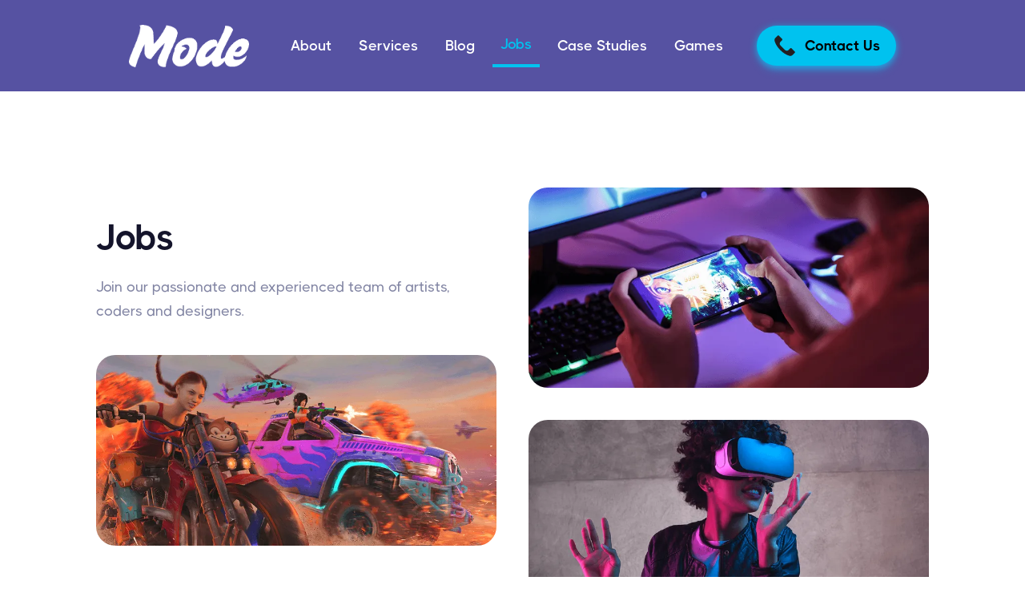

--- FILE ---
content_type: text/html
request_url: https://www.mode-games.com/jobs
body_size: 7518
content:
<!DOCTYPE html><!-- Last Published: Wed Jan 15 2025 23:30:16 GMT+0000 (Coordinated Universal Time) --><html data-wf-domain="www.mode-games.com" data-wf-page="6296aae9fb256f5d11507a0f" data-wf-site="6240f613d7ba7696fb6356eb" lang="en"><head><meta charset="utf-8"/><title>Mode Jobs - Mobile, Web and In-Store game developer experts</title><meta content="Join our passionate and experienced team of artists, coders and designers. We create educational, promotional, live event, and gamified games." name="description"/><meta content="Mode Jobs - Mobile, Web and In-Store game developer experts" property="og:title"/><meta content="Join our passionate and experienced team of artists, coders and designers. We create educational, promotional, live event, and gamified games." property="og:description"/><meta content="https://cdn.prod.website-files.com/6240f613d7ba7696fb6356eb/6286d22dcf98927f2c4830c9_Mode%20Jobs%20-%20Mobile%2C%20Web%20and%20event%20game%20experts.png" property="og:image"/><meta content="Mode Jobs - Mobile, Web and In-Store game developer experts" property="twitter:title"/><meta content="Join our passionate and experienced team of artists, coders and designers. We create educational, promotional, live event, and gamified games." property="twitter:description"/><meta content="https://cdn.prod.website-files.com/6240f613d7ba7696fb6356eb/6286d22dcf98927f2c4830c9_Mode%20Jobs%20-%20Mobile%2C%20Web%20and%20event%20game%20experts.png" property="twitter:image"/><meta property="og:type" content="website"/><meta content="summary_large_image" name="twitter:card"/><meta content="width=device-width, initial-scale=1" name="viewport"/><meta content="4rR3IIRAtxsTfFeixz8Eysb-avt_ugFBEF580YheoMc" name="google-site-verification"/><meta content="noindex" name="robots"/><link href="https://cdn.prod.website-files.com/6240f613d7ba7696fb6356eb/css/mode-games.webflow.acc5eb676.min.css" rel="stylesheet" type="text/css"/><script type="text/javascript">!function(o,c){var n=c.documentElement,t=" w-mod-";n.className+=t+"js",("ontouchstart"in o||o.DocumentTouch&&c instanceof DocumentTouch)&&(n.className+=t+"touch")}(window,document);</script><link href="https://cdn.prod.website-files.com/6240f613d7ba7696fb6356eb/6274c8aa0a586a6a8820ada9_favicon_small.png" rel="shortcut icon" type="image/x-icon"/><link href="https://cdn.prod.website-files.com/6240f613d7ba7696fb6356eb/6295a05b49d51640fb46a407_favicon.png" rel="apple-touch-icon"/><link href="https://www.mode-games.com/jobs" rel="canonical"/><script async="" src="https://www.googletagmanager.com/gtag/js?id=G-1KEJZSNK2J"></script><script type="text/javascript">window.dataLayer = window.dataLayer || [];function gtag(){dataLayer.push(arguments);}gtag('set', 'developer_id.dZGVlNj', true);gtag('js', new Date());gtag('config', 'G-1KEJZSNK2J');</script><style>
*:focus { outline: none; }
</style>

<script>
function getPageParam(name) { name = name.replace(/[\[]/, "\\[").replace(/[\]]/, "\\]"); var regex = new RegExp("[\\?&]" + name + "=([^&#]*)"), results = regex.exec(location.search); return results === null ? "" : decodeURIComponent(results[1].replace(/\+/g, " ")); }
</script><script type="text/javascript">window.__WEBFLOW_CURRENCY_SETTINGS = {"currencyCode":"USD","symbol":"$","decimal":".","fractionDigits":2,"group":",","template":"{{wf {\"path\":\"symbol\",\"type\":\"PlainText\"} }} {{wf {\"path\":\"amount\",\"type\":\"CommercePrice\"} }} {{wf {\"path\":\"currencyCode\",\"type\":\"PlainText\"} }}","hideDecimalForWholeNumbers":false};</script></head><body><div class="page-wrapper"><div data-animation="default" class="header w-nav" data-easing2="ease" data-easing="ease" data-collapse="medium" data-w-id="58db7844-5919-d71b-dd74-2323ed8dffe9" role="banner" data-duration="400" id="header" data-doc-height="1"><div class="container-main-menu w-container"><div class="header-wrapper"><div class="split-content header-right"><a href="/" class="brand w-nav-brand"><img width="Auto" height="Auto" src="https://cdn.prod.website-files.com/6240f613d7ba7696fb6356eb/66c7e0ee30b9c77832375267_mode_logo_white.webp" loading="eager" alt="" class="header-logo"/></a></div><div class="split-content header-left"><nav role="navigation" class="nav-menu w-nav-menu"><ul role="list" class="header-navigation w-list-unstyled"><li class="nav-item-wrapper home"><a href="/" class="text-200 header-text">Home</a></li><li class="nav-item-wrapper"><a href="/about" class="text-200 header-text">About</a></li><li class="nav-item-wrapper"><a href="/services" class="text-200 header-text">Services</a></li><li class="nav-item-wrapper"><a href="/blog" class="text-200 header-text">Blog</a></li><li class="nav-item-wrapper"><a href="/jobs" aria-current="page" class="text-200 header-text w--current">Jobs</a></li><li class="nav-item-wrapper"><a href="/case-studies" class="text-200 header-text">Case Studies</a></li><li class="nav-item-wrapper"><a href="/games" class="text-200 header-text">Games</a></li><li class="nav-item-wrapper contact-navitem"><a href="/contact" class="text-200 header-text">Contact Us</a></li></ul></nav><a href="/contact" class="button-primary small header-button w-inline-block"><img src="https://cdn.prod.website-files.com/6240f613d7ba7696fb6356eb/66c7dfdad196c0a78a3b98c1_icon-phone-black.svg" loading="eager" width="30" height="30" alt="" class="contact-button-icon"/><div>Contact Us</div></a><div class="menu-button w-nav-button"><div class="header-menu-button-icon-wrapper"><div class="icon-wrapper"><div class="header-menu-button-icon-top"></div><div class="header-menu-button-icon-medium"></div><div class="header-menu-button-icon-bottom"></div></div></div></div></div></div></div></div><section class="section title-hero"><div class="container-default w-container"><div class="split-content-wrapper justify-center mobile-max-width-660px"><div class="split-content title-hero-left z-index-1"><div class="content-top max-width-500px margin-bottom-40px"><h1>Jobs</h1><p>Join our passionate and experienced team of artists, coders and designers.</p></div><img src="https://cdn.prod.website-files.com/6240f613d7ba7696fb6356eb/626b329f7de596387b1e131c_mode-jobs-image-1.webp" loading="eager" alt="Mode jobs photo game example" sizes="(max-width: 479px) 92vw, (max-width: 767px) 94vw, (max-width: 991px) 660px, (max-width: 1919px) 44vw, 573px" srcset="https://cdn.prod.website-files.com/6240f613d7ba7696fb6356eb/626b329f7de596387b1e131c_mode-jobs-image-1-p-500.webp 500w, https://cdn.prod.website-files.com/6240f613d7ba7696fb6356eb/626b329f7de596387b1e131c_mode-jobs-image-1-p-800.webp 800w, https://cdn.prod.website-files.com/6240f613d7ba7696fb6356eb/626b329f7de596387b1e131c_mode-jobs-image-1-p-1080.webp 1080w, https://cdn.prod.website-files.com/6240f613d7ba7696fb6356eb/626b329f7de596387b1e131c_mode-jobs-image-1.webp 1200w" class="image title"/></div><div class="split-content title-hero-right z-index-1"><img src="https://cdn.prod.website-files.com/6240f613d7ba7696fb6356eb/626b33e5d8b5e7c2ca0f6e2f_mode-jobs-image-2.webp" loading="eager" alt="Mode jobs photo playing games" sizes="(max-width: 479px) 92vw, (max-width: 767px) 94vw, (max-width: 991px) 660px, 559px" srcset="https://cdn.prod.website-files.com/6240f613d7ba7696fb6356eb/626b33e5d8b5e7c2ca0f6e2f_mode-jobs-image-2-p-500.webp 500w, https://cdn.prod.website-files.com/6240f613d7ba7696fb6356eb/626b33e5d8b5e7c2ca0f6e2f_mode-jobs-image-2-p-800.webp 800w, https://cdn.prod.website-files.com/6240f613d7ba7696fb6356eb/626b33e5d8b5e7c2ca0f6e2f_mode-jobs-image-2-p-1080.webp 1080w, https://cdn.prod.website-files.com/6240f613d7ba7696fb6356eb/626b33e5d8b5e7c2ca0f6e2f_mode-jobs-image-2.webp 1600w" class="image title margin-bottom-40px"/><img src="https://cdn.prod.website-files.com/6240f613d7ba7696fb6356eb/6281e4157980b68fb5990216_mode-jobs-image-3.webp" loading="eager" alt="Girl wearing VR headset" sizes="(max-width: 479px) 100vw, 500.0000305175781px" srcset="https://cdn.prod.website-files.com/6240f613d7ba7696fb6356eb/6281e4157980b68fb5990216_mode-jobs-image-3-p-500.webp 500w, https://cdn.prod.website-files.com/6240f613d7ba7696fb6356eb/6281e4157980b68fb5990216_mode-jobs-image-3-p-800.webp 800w, https://cdn.prod.website-files.com/6240f613d7ba7696fb6356eb/6281e4157980b68fb5990216_mode-jobs-image-3-p-1080.webp 1080w, https://cdn.prod.website-files.com/6240f613d7ba7696fb6356eb/6281e4157980b68fb5990216_mode-jobs-image-3.webp 1600w" class="image title"/></div></div></div></section><div><div class="horizontal-divider"></div></div><section id="open-positions" class="section bg-neutral-200 padding-bottom-large"><div data-w-id="67cdbcf9-b019-731f-be1d-1d83e86148f2" style="-webkit-transform:translate3d(0, 20px, 0) scale3d(1, 1, 1) rotateX(0) rotateY(0) rotateZ(0) skew(0, 0);-moz-transform:translate3d(0, 20px, 0) scale3d(1, 1, 1) rotateX(0) rotateY(0) rotateZ(0) skew(0, 0);-ms-transform:translate3d(0, 20px, 0) scale3d(1, 1, 1) rotateX(0) rotateY(0) rotateZ(0) skew(0, 0);transform:translate3d(0, 20px, 0) scale3d(1, 1, 1) rotateX(0) rotateY(0) rotateZ(0) skew(0, 0);opacity:0" class="container-small-575px text-center margin-bottom-40px"><div class="subtitle">Open positions</div><h2 class="title margin-bottom-10px">Join our team today</h2><p class="paragraph margin-bottom-0px">Due to the high number of applicants we receive unfortunately it’s not possible to respond to all applications.</p></div><div data-w-id="67cdbcf9-b019-731f-be1d-1d83e86148f9" style="-webkit-transform:translate3d(0, 20px, 0) scale3d(1, 1, 1) rotateX(0) rotateY(0) rotateZ(0) skew(0, 0);-moz-transform:translate3d(0, 20px, 0) scale3d(1, 1, 1) rotateX(0) rotateY(0) rotateZ(0) skew(0, 0);-ms-transform:translate3d(0, 20px, 0) scale3d(1, 1, 1) rotateX(0) rotateY(0) rotateZ(0) skew(0, 0);transform:translate3d(0, 20px, 0) scale3d(1, 1, 1) rotateX(0) rotateY(0) rotateZ(0) skew(0, 0);opacity:0" class="container-large-1022px"><div class="text-center margin-bottom-62px"><div class="collection-list-wrapper-2 w-dyn-list"><div role="list" class="category-wrapper careers w-dyn-items"><div role="listitem" class="category-item w-dyn-item"><a href="/jobs-category/art" class="category-button w-button">Art</a><a href="/jobs" aria-current="page" class="category-button all w-condition-invisible w--current">All</a></div><div role="listitem" class="category-item w-dyn-item"><a href="/jobs-category/development" class="category-button w-button">Development</a><a href="/jobs" aria-current="page" class="category-button all w-condition-invisible w--current">All</a></div><div role="listitem" class="category-item w-dyn-item"><a href="/jobs-category/design" class="category-button w-button">Design</a><a href="/jobs" aria-current="page" class="category-button all w-condition-invisible w--current">All</a></div><div role="listitem" class="category-item w-dyn-item"><a href="/jobs-category/animation" class="category-button w-button">Animation</a><a href="/jobs" aria-current="page" class="category-button all w-condition-invisible w--current">All</a></div><div role="listitem" class="category-item w-dyn-item"><a href="/jobs-category/marketing" class="category-button w-button">Marketing</a><a href="/jobs" aria-current="page" class="category-button all w-condition-invisible w--current">All</a></div><div role="listitem" class="category-item w-dyn-item"><a href="/jobs-category/internship" class="category-button w-button">Internship</a><a href="/jobs" aria-current="page" class="category-button all w--current">All</a></div></div></div></div><div class="card style-12"><div class="split-content-wrapper careers"><div class="split-content careers-left"><h3 class="title margin-bottom-0px">Art</h3></div><div class="split-content careers-right"><div class="w-dyn-list"><div role="list" class="grid-1-column gap-0px w-dyn-items"><div role="listitem" class="career-item w-dyn-item"><a href="/jobs/2d-artist-open-call" class="content-link-wrapper w-inline-block"><h4 class="title margin-bottom-10px">2D Artist (Open Call)</h4><p class="paragraph margin-bottom-10px">We are seeking a part-time 2D and Concept Artist for the production of art for a range of amazing games and experiences</p><div class="content-bottom career"><div class="career-about-wrapper"><img src="https://cdn.prod.website-files.com/6240f613d7ba7696fb6356eb/6240f614d7ba768461635799_icon-1-about-career-marketing-template.svg" loading="eager" alt="Clock Icon - Marketingly X Webflow Template" class="image career-about-icon"/><div>Part time</div></div><div class="career-about-wrapper last"><img src="https://cdn.prod.website-files.com/6240f613d7ba7696fb6356eb/6240f614d7ba767f0c635794_icon-2-about-career-marketing-template.svg" loading="eager" alt="Location - Marketingly X Webflow Template" class="image career-about-icon"/><div>On site</div></div></div></a></div></div></div></div></div><div class="split-content-wrapper careers"><div class="split-content careers-left"><h3 class="title margin-bottom-0px">Development</h3></div><div class="split-content careers-right"><div class="w-dyn-list"><div role="list" class="grid-1-column gap-0px w-dyn-items"><div role="listitem" class="career-item w-dyn-item"><a href="/jobs/game-developer-open-call" class="content-link-wrapper w-inline-block"><h4 class="title margin-bottom-10px">Game Developer (Open Call)</h4><p class="paragraph margin-bottom-10px">Mode Games is seeking a Junior Game Programmer to develop games for mobile platforms.</p><div class="content-bottom career"><div class="career-about-wrapper"><img src="https://cdn.prod.website-files.com/6240f613d7ba7696fb6356eb/6240f614d7ba768461635799_icon-1-about-career-marketing-template.svg" loading="eager" alt="Clock Icon - Marketingly X Webflow Template" class="image career-about-icon"/><div>Contract</div></div><div class="career-about-wrapper last"><img src="https://cdn.prod.website-files.com/6240f613d7ba7696fb6356eb/6240f614d7ba767f0c635794_icon-2-about-career-marketing-template.svg" loading="eager" alt="Location - Marketingly X Webflow Template" class="image career-about-icon"/><div>On site</div></div></div></a></div></div></div></div></div><div class="split-content-wrapper careers"><div class="split-content careers-left"><h3 class="title margin-bottom-0px">Design</h3></div><div class="split-content careers-right"><div class="w-dyn-list"><div class="empty-state w-dyn-empty"><div>No items found.</div></div></div></div></div><div class="split-content-wrapper careers"><div class="split-content careers-left"><h3 class="title margin-bottom-0px">Animation</h3></div><div class="split-content careers-right"><div class="w-dyn-list"><div class="empty-state w-dyn-empty"><div>No items found.</div></div></div></div></div><div class="split-content-wrapper careers"><div class="split-content careers-left"><h3 class="title margin-bottom-0px">Marketing</h3></div><div class="split-content careers-right"><div class="w-dyn-list"><div class="empty-state w-dyn-empty"><div>No items found.</div></div></div></div></div><div class="split-content-wrapper careers"><div class="split-content careers-left"><h3 class="title margin-bottom-0px">Internship</h3></div><div class="split-content careers-right"><div class="w-dyn-list"><div role="list" class="grid-1-column gap-0px w-dyn-items"><div role="listitem" class="career-item w-dyn-item"><a href="/jobs/internships-open-call" class="content-link-wrapper w-inline-block"><h4 class="title margin-bottom-10px">Internships (Open Call)</h4><p class="paragraph margin-bottom-10px">We offer one lucky candidate per year an opportunity to work with us</p><div class="content-bottom career"><div class="career-about-wrapper"><img src="https://cdn.prod.website-files.com/6240f613d7ba7696fb6356eb/6240f614d7ba768461635799_icon-1-about-career-marketing-template.svg" loading="eager" alt="Clock Icon - Marketingly X Webflow Template" class="image career-about-icon"/><div>Part time</div></div><div class="career-about-wrapper last"><img src="https://cdn.prod.website-files.com/6240f613d7ba7696fb6356eb/6240f614d7ba767f0c635794_icon-2-about-career-marketing-template.svg" loading="eager" alt="Location - Marketingly X Webflow Template" class="image career-about-icon"/><div>Sydney</div></div></div></a></div></div></div></div></div></div></div></section><div><div class="horizontal-divider"></div></div><section id="about-mission" class="section"><div class="container-default w-container"><div class="split-content-wrapper-margin-bottom-default"><div class="split-content-wrapper mobile-max-width-660px"><div data-w-id="7a56fddd-d5c2-06ed-563b-efb57a835834" class="split-content mission-left"><div class="subtitle">OUr mission</div><h2>We started with a single mission: Make great games<span class="breaking-no-wrap"></span></h2><p>We’re proud to be one of the top work-for-hire game studios in the world! With a track record of delivering high-quality, large-scale games, we’ve earned our spot to be the best in the business.</p><div class="horizontal-divider margin-35px"></div><p class="paragraph margin-bottom-default">Though we’re a small team of pros, we’re masters of game-making software, and our decades of experience make game development seem like second nature. We take pride in delivering top-quality games and offering a trusted, reliable service that meets the highest industry standards.</p><a href="/contact" class="button-primary w-button">Get in touch</a></div><div data-w-id="7a56fddd-d5c2-06ed-563b-efb57a835845" class="split-content mission-right"><img src="https://cdn.prod.website-files.com/6240f613d7ba7696fb6356eb/624bb5e3e7059f87e599de02_shane-photo-large.webp" loading="eager" sizes="(max-width: 479px) 100vw, (max-width: 767px) 89vw, (max-width: 991px) 86vw, (max-width: 1919px) 43vw, 530.9896240234375px" srcset="https://cdn.prod.website-files.com/6240f613d7ba7696fb6356eb/624bb5e3e7059f87e599de02_shane-photo-large-p-500.webp 500w, https://cdn.prod.website-files.com/6240f613d7ba7696fb6356eb/624bb5e3e7059f87e599de02_shane-photo-large-p-800.webp 800w, https://cdn.prod.website-files.com/6240f613d7ba7696fb6356eb/624bb5e3e7059f87e599de02_shane-photo-large-p-1080.webp 1080w, https://cdn.prod.website-files.com/6240f613d7ba7696fb6356eb/624bb5e3e7059f87e599de02_shane-photo-large.webp 1200w" alt="Photo large of Shane McCartney" class="image contact-us mission"/><div class="card mission"><p><span>“We aim to provide our clients with exceptional games not just once in a while but always. At Mode we love a challenge and we also strive to make the process of making games appear almost effortless.&quot;</span></p><div class="flex-cell"><img src="https://cdn.prod.website-files.com/6240f613d7ba7696fb6356eb/6281ce15a950849a12addeb0_shane-photo-small.webp" loading="eager" alt="Small profile photo of Shane McCartney from Mode Games" class="image avatar about-v2"/><div><div class="margin-bottom-10px"><div class="text-200 bold text-color-neutral-800">Shane McCartney</div></div><div class="text-200">Founder at Mode</div></div></div></div></div></div></div><div class="split-content-wrapper content-stretch mobile-max-width-660px"><div data-w-id="7a56fddd-d5c2-06ed-563b-efb57a835855" class="split-content story-left"><img src="https://cdn.prod.website-files.com/6240f613d7ba7696fb6356eb/6257c36ef6e59b9726b3102d_monster-our-values.webp" loading="eager" sizes="(max-width: 479px) 100vw, (max-width: 767px) 500.0000305175781px, 600px" srcset="https://cdn.prod.website-files.com/6240f613d7ba7696fb6356eb/6257c36ef6e59b9726b3102d_monster-our-values-p-500.webp 500w, https://cdn.prod.website-files.com/6240f613d7ba7696fb6356eb/6257c36ef6e59b9726b3102d_monster-our-values.webp 698w" alt="" class="image contact-us our-story"/></div><div data-w-id="7a56fddd-d5c2-06ed-563b-efb57a835857" class="split-content story-right"><div class="subtitle">Our story</div><h2>We are the development partner that you can rely on</h2><p>You can count on us because we’re honest, caring, and fully committed to your success. We’ll offer you the best options to meet your goals, and our dedication ensures client satisfaction every time.</p><div class="horizontal-divider margin-35px"></div><p class="paragraph margin-bottom-default"><strong>Our goal is simple:</strong> when our clients succeed, we succeed. It’s the mantra we follow on every project, ensuring that we’re always focused on helping you achieve success.</p><a href="/jobs" aria-current="page" class="button-primary w-button w--current">Join our team</a></div></div></div></section><div><div class="horizontal-divider"></div></div><section class="section bg-neutral-200 overflow-hidden"><div class="container-default w-container"><div><div data-w-id="81719954-823c-377d-143b-33581e26c17d" class="split-content-wrapper margin-bottom-40px"><div class="split-content testimonials-v2-content-top-left"><div data-w-id="4ecfd17d-1c32-ad00-fa58-c803258e4d75" class="subtitle">Our offices</div><h2 data-w-id="39a8eba7-2e5f-8da1-f3a2-5bb9c2a26f92" class="title margin-bottom-0px">Let&#x27;s start a conversation</h2><div data-w-id="f620cee9-648c-9262-abe3-2d03a61102fe" class="infotitle">There’s a free coffee in it and we’re friendly, so let&#x27;s meet up!</div></div><div class="split-content testimonials-content-top-right-copy"><a data-w-id="4ecfd17d-1c32-ad00-fa58-c803258e4d7c" href="/contact" class="button-primary w-button">Get in touch</a></div></div><div data-w-id="4ecfd17d-1c32-ad00-fa58-c803258e4d81" class="card no-padding offices"><div class="card-office-content"><h3>Mode HQ – Sydney, Australia</h3><p class="paragraph">Suite 709, 250 Pitt St. Sydney NSW Australia 2000</p><a href="/contact" class="flex-cell nav-link margin-bottom-5px w-inline-block"><img src="https://cdn.prod.website-files.com/6240f613d7ba7696fb6356eb/627b0122cf5816f0f3d7e25b_icon-email.svg" loading="lazy" width="30" height="30" alt="" class="nav-link-icon icon-contact"/><div>sales@mode-games.com</div></a><a href="/contact" class="flex-cell nav-link margin-bottom-5px w-inline-block"><img src="https://cdn.prod.website-files.com/6240f613d7ba7696fb6356eb/627b018c9aa1fc4385a13577_icon-phone.svg" loading="lazy" width="30" height="30" alt="" class="nav-link-icon icon-contact"/><div class="text-block-3">Phone number – available on request</div></a><a href="https://calendly.com/modegames" target="_blank" class="flex-cell nav-link w-inline-block"><img src="https://cdn.prod.website-files.com/6240f613d7ba7696fb6356eb/627b013c3e354ec9bc19b4fb_icon-calendar.svg" loading="lazy" width="30" height="30" alt="" class="nav-link-icon icon-contact"/><div class="text-block-3">Book a meeting</div></a></div><a href="https://g.page/mode games" target="_blank" class="image-wrapper card-office w-inline-block"><img sizes="(max-width: 479px) 100vw, (max-width: 767px) 85vw, 100vw" srcset="https://cdn.prod.website-files.com/6240f613d7ba7696fb6356eb/6298665bc6c39dee587c8be5_office-photo-p-500.jpeg 500w, https://cdn.prod.website-files.com/6240f613d7ba7696fb6356eb/6298665bc6c39dee587c8be5_office-photo-p-800.jpeg 800w, https://cdn.prod.website-files.com/6240f613d7ba7696fb6356eb/6298665bc6c39dee587c8be5_office-photo.jpg 932w" src="https://cdn.prod.website-files.com/6240f613d7ba7696fb6356eb/6298665bc6c39dee587c8be5_office-photo.jpg" loading="lazy" alt="Mode office photo" class="image cover"/></a></div></div></div></section><footer id="footer" class="footer"><div class="container-default w-container"><div data-w-id="179335c6-66a2-f90d-d375-f83d76169591" class="footer-content"><div class="w-layout-grid grid-footer"><div id="w-node-_18f64a15-35b3-772d-3a77-b659be6e5cb0-ae2f46c5" class="footer-menu-column"><div class="footer-title margin-bottom-20px">Pages</div><div class="footer-nav"><div class="footer-nav-item"><a href="/" class="text-200 link">Home</a></div><div class="footer-nav-item"><a href="/about" class="text-200 link">About</a></div><div class="footer-nav-item"><a href="/services" class="text-200 link">Services</a></div><div class="footer-nav-item"><a href="/blog" class="text-200 link">Blog</a></div><div class="footer-nav-item"><a href="/jobs" aria-current="page" class="text-200 link w--current">Jobs</a></div><div class="footer-nav-item"><a href="/case-studies" class="text-200 link">Case Studies</a></div><div class="footer-nav-item"><a href="/games" class="text-200 link">Games</a></div><div class="footer-nav-item"><a href="/contact" class="text-200 link">Contact Us</a></div></div></div></div><div class="position-relative"><img src="https://cdn.prod.website-files.com/6240f613d7ba7696fb6356eb/6271d517c8b62fab6825f6b9_mode-monster-worm-body-right-2.webp" loading="lazy" data-w-id="8da73cdc-270f-648a-4f42-f8c1dd33b34a" alt="" class="form-newslatter-monster-right"/><div data-w-id="cf74f6ac-9e70-c578-0d11-651064bca7bf" class="card bg-primary-1 footer-newsletter z-index-1"><div class="newsletter-form-content"><div class="newletter-content-top"><div class="margin-bottom-10px"><div class="title h3-size text-color-neutral-100 newsletter">Subscribe for updates</div></div><p class="paragraph text-color-neutral-100 newsletter">Get the latest news about the new games that we&#x27;ve made for our fabulous customers.</p></div><div class="footer-newsletter-form-block w-form"><form id="footer-newsletter-form" name="wf-form-Footer-Newsletter-Form" data-name="Footer Newsletter Form" method="get" class="footer-newsletter-form" data-wf-page-id="6296aae9fb256f5d11507a0f" data-wf-element-id="8b1c4621-a7a8-d6b6-47a0-c252ed28b77f" data-turnstile-sitekey="0x4AAAAAAAQTptj2So4dx43e"><input class="input margin-bottom-20px w-input" maxlength="256" name="Email" data-name="Email" placeholder="Email address" type="email" id="email" required=""/><input type="submit" data-wait="Please wait..." class="button-primary full-width w-button" value="Subscribe"/></form><div class="success-message subscription w-form-done"><div>Thanks for joining our newsletter.</div></div><div class="error-message w-form-fail"><div>Oops! Something went wrong.</div></div></div></div></div></div></div><div data-w-id="051517a2-c4cc-dc4e-f1c7-ca4275f09e41" class="footer-content-bottom"><div data-w-id="ecc22d73-20a3-3fc6-b59a-2266de2b6078" class="footer-content-top"><img src="https://cdn.prod.website-files.com/6240f613d7ba7696fb6356eb/6240faaec55a47142e9cbd35_mode_logo.webp" width="170" alt="" loading="eager" class="footer-logo"/><p class="paragraph-tag">Insert Fun And Make Marvellous Games</p><div data-w-id="6b9a032e-db54-6447-3f38-4e92fbfb5c69" class="copyright-text">© 2022 Mode Games Pty Ltd </div><div class="footer-page-links"><a href="/terms" class="text-200 link">Terms and Conditions</a><a href="/terms#privacy-policy" class="text-200 link">Privacy Policy</a></div></div><div class="footer-social-media-wrapper"><div data-w-id="1d568ef6-20f8-0204-f2a1-e91ecc80c8c2" class="social-media-small-wrapper"><a href="https://twitter.com/mode_games" target="_blank" class="social-media-link small w-inline-block"><img src="https://cdn.prod.website-files.com/6240f613d7ba7696fb6356eb/66de7913f4911980aa57ebcc_x-social-media-logo-icon.svg" loading="lazy" alt="X link icon"/></a><a href="https://www.instagram.com/mode_games_dev" target="_blank" class="social-media-link small instagram w-inline-block"><img src="https://cdn.prod.website-files.com/6240f613d7ba7696fb6356eb/6240f614d7ba7642cd635813_image-3-social-media-marketing-template.svg" loading="lazy" alt="Instagram link icon"/></a><a href="https://www.youtube.com/@modegames2781" target="_blank" class="social-media-link small youtube w-inline-block"><img src="https://cdn.prod.website-files.com/6240f613d7ba7696fb6356eb/6240f614d7ba762aff635811_image-5-social-media-marketing-template.svg" loading="lazy" alt="Youtube link icon"/></a></div></div></div></div></footer></div><script src="https://d3e54v103j8qbb.cloudfront.net/js/jquery-3.5.1.min.dc5e7f18c8.js?site=6240f613d7ba7696fb6356eb" type="text/javascript" integrity="sha256-9/aliU8dGd2tb6OSsuzixeV4y/faTqgFtohetphbbj0=" crossorigin="anonymous"></script><script src="https://cdn.prod.website-files.com/6240f613d7ba7696fb6356eb/js/webflow.a29b7a457f0c084ef2458c9b2f7512ff.js" type="text/javascript"></script><!-- Google tag (gtag.js) -->
<script async src="https://www.googletagmanager.com/gtag/js?id=AW-990753375"></script>
<script>
  window.dataLayer = window.dataLayer || [];
  function gtag(){dataLayer.push(arguments);}
  gtag('js', new Date());

  gtag('config', 'AW-990753375', {
    'cookie_flags': 'max-age=0;secure;samesite=none',
    'storage': 'none',  // Prevent cookies from being stored
    'anonymize_ip': true  // Anonymize IP addresses
  });
  
	gtag('consent', 'default', {
    'ad_storage': 'denied',
    'analytics_storage': 'denied'
	});
</script></body></html>

--- FILE ---
content_type: text/css
request_url: https://cdn.prod.website-files.com/6240f613d7ba7696fb6356eb/css/mode-games.webflow.acc5eb676.min.css
body_size: 37547
content:
html{-webkit-text-size-adjust:100%;-ms-text-size-adjust:100%;font-family:sans-serif}body{margin:0}article,aside,details,figcaption,figure,footer,header,hgroup,main,menu,nav,section,summary{display:block}audio,canvas,progress,video{vertical-align:baseline;display:inline-block}audio:not([controls]){height:0;display:none}[hidden],template{display:none}a{background-color:#0000}a:active,a:hover{outline:0}abbr[title]{border-bottom:1px dotted}b,strong{font-weight:700}dfn{font-style:italic}h1{margin:.67em 0;font-size:2em}mark{color:#000;background:#ff0}small{font-size:80%}sub,sup{vertical-align:baseline;font-size:75%;line-height:0;position:relative}sup{top:-.5em}sub{bottom:-.25em}img{border:0}svg:not(:root){overflow:hidden}hr{box-sizing:content-box;height:0}pre{overflow:auto}code,kbd,pre,samp{font-family:monospace;font-size:1em}button,input,optgroup,select,textarea{color:inherit;font:inherit;margin:0}button{overflow:visible}button,select{text-transform:none}button,html input[type=button],input[type=reset]{-webkit-appearance:button;cursor:pointer}button[disabled],html input[disabled]{cursor:default}button::-moz-focus-inner,input::-moz-focus-inner{border:0;padding:0}input{line-height:normal}input[type=checkbox],input[type=radio]{box-sizing:border-box;padding:0}input[type=number]::-webkit-inner-spin-button,input[type=number]::-webkit-outer-spin-button{height:auto}input[type=search]{-webkit-appearance:none}input[type=search]::-webkit-search-cancel-button,input[type=search]::-webkit-search-decoration{-webkit-appearance:none}legend{border:0;padding:0}textarea{overflow:auto}optgroup{font-weight:700}table{border-collapse:collapse;border-spacing:0}td,th{padding:0}@font-face{font-family:webflow-icons;src:url([data-uri])format("truetype");font-weight:400;font-style:normal}[class^=w-icon-],[class*=\ w-icon-]{speak:none;font-variant:normal;text-transform:none;-webkit-font-smoothing:antialiased;-moz-osx-font-smoothing:grayscale;font-style:normal;font-weight:400;line-height:1;font-family:webflow-icons!important}.w-icon-slider-right:before{content:""}.w-icon-slider-left:before{content:""}.w-icon-nav-menu:before{content:""}.w-icon-arrow-down:before,.w-icon-dropdown-toggle:before{content:""}.w-icon-file-upload-remove:before{content:""}.w-icon-file-upload-icon:before{content:""}*{box-sizing:border-box}html{height:100%}body{color:#333;background-color:#fff;min-height:100%;margin:0;font-family:Arial,sans-serif;font-size:14px;line-height:20px}img{vertical-align:middle;max-width:100%;display:inline-block}html.w-mod-touch *{background-attachment:scroll!important}.w-block{display:block}.w-inline-block{max-width:100%;display:inline-block}.w-clearfix:before,.w-clearfix:after{content:" ";grid-area:1/1/2/2;display:table}.w-clearfix:after{clear:both}.w-hidden{display:none}.w-button{color:#fff;line-height:inherit;cursor:pointer;background-color:#3898ec;border:0;border-radius:0;padding:9px 15px;text-decoration:none;display:inline-block}input.w-button{-webkit-appearance:button}html[data-w-dynpage] [data-w-cloak]{color:#0000!important}.w-code-block{margin:unset}pre.w-code-block code{all:inherit}.w-optimization{display:contents}.w-webflow-badge,.w-webflow-badge>img{box-sizing:unset;width:unset;height:unset;max-height:unset;max-width:unset;min-height:unset;min-width:unset;margin:unset;padding:unset;float:unset;clear:unset;border:unset;border-radius:unset;background:unset;background-image:unset;background-position:unset;background-size:unset;background-repeat:unset;background-origin:unset;background-clip:unset;background-attachment:unset;background-color:unset;box-shadow:unset;transform:unset;direction:unset;font-family:unset;font-weight:unset;color:unset;font-size:unset;line-height:unset;font-style:unset;font-variant:unset;text-align:unset;letter-spacing:unset;-webkit-text-decoration:unset;text-decoration:unset;text-indent:unset;text-transform:unset;list-style-type:unset;text-shadow:unset;vertical-align:unset;cursor:unset;white-space:unset;word-break:unset;word-spacing:unset;word-wrap:unset;transition:unset}.w-webflow-badge{white-space:nowrap;cursor:pointer;box-shadow:0 0 0 1px #0000001a,0 1px 3px #0000001a;visibility:visible!important;opacity:1!important;z-index:2147483647!important;color:#aaadb0!important;overflow:unset!important;background-color:#fff!important;border-radius:3px!important;width:auto!important;height:auto!important;margin:0!important;padding:6px!important;font-size:12px!important;line-height:14px!important;text-decoration:none!important;display:inline-block!important;position:fixed!important;inset:auto 12px 12px auto!important;transform:none!important}.w-webflow-badge>img{position:unset;visibility:unset!important;opacity:1!important;vertical-align:middle!important;display:inline-block!important}h1,h2,h3,h4,h5,h6{margin-bottom:10px;font-weight:700}h1{margin-top:20px;font-size:38px;line-height:44px}h2{margin-top:20px;font-size:32px;line-height:36px}h3{margin-top:20px;font-size:24px;line-height:30px}h4{margin-top:10px;font-size:18px;line-height:24px}h5{margin-top:10px;font-size:14px;line-height:20px}h6{margin-top:10px;font-size:12px;line-height:18px}p{margin-top:0;margin-bottom:10px}blockquote{border-left:5px solid #e2e2e2;margin:0 0 10px;padding:10px 20px;font-size:18px;line-height:22px}figure{margin:0 0 10px}figcaption{text-align:center;margin-top:5px}ul,ol{margin-top:0;margin-bottom:10px;padding-left:40px}.w-list-unstyled{padding-left:0;list-style:none}.w-embed:before,.w-embed:after{content:" ";grid-area:1/1/2/2;display:table}.w-embed:after{clear:both}.w-video{width:100%;padding:0;position:relative}.w-video iframe,.w-video object,.w-video embed{border:none;width:100%;height:100%;position:absolute;top:0;left:0}fieldset{border:0;margin:0;padding:0}button,[type=button],[type=reset]{cursor:pointer;-webkit-appearance:button;border:0}.w-form{margin:0 0 15px}.w-form-done{text-align:center;background-color:#ddd;padding:20px;display:none}.w-form-fail{background-color:#ffdede;margin-top:10px;padding:10px;display:none}label{margin-bottom:5px;font-weight:700;display:block}.w-input,.w-select{color:#333;vertical-align:middle;background-color:#fff;border:1px solid #ccc;width:100%;height:38px;margin-bottom:10px;padding:8px 12px;font-size:14px;line-height:1.42857;display:block}.w-input::placeholder,.w-select::placeholder{color:#999}.w-input:focus,.w-select:focus{border-color:#3898ec;outline:0}.w-input[disabled],.w-select[disabled],.w-input[readonly],.w-select[readonly],fieldset[disabled] .w-input,fieldset[disabled] .w-select{cursor:not-allowed}.w-input[disabled]:not(.w-input-disabled),.w-select[disabled]:not(.w-input-disabled),.w-input[readonly],.w-select[readonly],fieldset[disabled]:not(.w-input-disabled) .w-input,fieldset[disabled]:not(.w-input-disabled) .w-select{background-color:#eee}textarea.w-input,textarea.w-select{height:auto}.w-select{background-color:#f3f3f3}.w-select[multiple]{height:auto}.w-form-label{cursor:pointer;margin-bottom:0;font-weight:400;display:inline-block}.w-radio{margin-bottom:5px;padding-left:20px;display:block}.w-radio:before,.w-radio:after{content:" ";grid-area:1/1/2/2;display:table}.w-radio:after{clear:both}.w-radio-input{float:left;margin:3px 0 0 -20px;line-height:normal}.w-file-upload{margin-bottom:10px;display:block}.w-file-upload-input{opacity:0;z-index:-100;width:.1px;height:.1px;position:absolute;overflow:hidden}.w-file-upload-default,.w-file-upload-uploading,.w-file-upload-success{color:#333;display:inline-block}.w-file-upload-error{margin-top:10px;display:block}.w-file-upload-default.w-hidden,.w-file-upload-uploading.w-hidden,.w-file-upload-error.w-hidden,.w-file-upload-success.w-hidden{display:none}.w-file-upload-uploading-btn{cursor:pointer;background-color:#fafafa;border:1px solid #ccc;margin:0;padding:8px 12px;font-size:14px;font-weight:400;display:flex}.w-file-upload-file{background-color:#fafafa;border:1px solid #ccc;flex-grow:1;justify-content:space-between;margin:0;padding:8px 9px 8px 11px;display:flex}.w-file-upload-file-name{font-size:14px;font-weight:400;display:block}.w-file-remove-link{cursor:pointer;width:auto;height:auto;margin-top:3px;margin-left:10px;padding:3px;display:block}.w-icon-file-upload-remove{margin:auto;font-size:10px}.w-file-upload-error-msg{color:#ea384c;padding:2px 0;display:inline-block}.w-file-upload-info{padding:0 12px;line-height:38px;display:inline-block}.w-file-upload-label{cursor:pointer;background-color:#fafafa;border:1px solid #ccc;margin:0;padding:8px 12px;font-size:14px;font-weight:400;display:inline-block}.w-icon-file-upload-icon,.w-icon-file-upload-uploading{width:20px;margin-right:8px;display:inline-block}.w-icon-file-upload-uploading{height:20px}.w-container{max-width:940px;margin-left:auto;margin-right:auto}.w-container:before,.w-container:after{content:" ";grid-area:1/1/2/2;display:table}.w-container:after{clear:both}.w-container .w-row{margin-left:-10px;margin-right:-10px}.w-row:before,.w-row:after{content:" ";grid-area:1/1/2/2;display:table}.w-row:after{clear:both}.w-row .w-row{margin-left:0;margin-right:0}.w-col{float:left;width:100%;min-height:1px;padding-left:10px;padding-right:10px;position:relative}.w-col .w-col{padding-left:0;padding-right:0}.w-col-1{width:8.33333%}.w-col-2{width:16.6667%}.w-col-3{width:25%}.w-col-4{width:33.3333%}.w-col-5{width:41.6667%}.w-col-6{width:50%}.w-col-7{width:58.3333%}.w-col-8{width:66.6667%}.w-col-9{width:75%}.w-col-10{width:83.3333%}.w-col-11{width:91.6667%}.w-col-12{width:100%}.w-hidden-main{display:none!important}@media screen and (max-width:991px){.w-container{max-width:728px}.w-hidden-main{display:inherit!important}.w-hidden-medium{display:none!important}.w-col-medium-1{width:8.33333%}.w-col-medium-2{width:16.6667%}.w-col-medium-3{width:25%}.w-col-medium-4{width:33.3333%}.w-col-medium-5{width:41.6667%}.w-col-medium-6{width:50%}.w-col-medium-7{width:58.3333%}.w-col-medium-8{width:66.6667%}.w-col-medium-9{width:75%}.w-col-medium-10{width:83.3333%}.w-col-medium-11{width:91.6667%}.w-col-medium-12{width:100%}.w-col-stack{width:100%;left:auto;right:auto}}@media screen and (max-width:767px){.w-hidden-main,.w-hidden-medium{display:inherit!important}.w-hidden-small{display:none!important}.w-row,.w-container .w-row{margin-left:0;margin-right:0}.w-col{width:100%;left:auto;right:auto}.w-col-small-1{width:8.33333%}.w-col-small-2{width:16.6667%}.w-col-small-3{width:25%}.w-col-small-4{width:33.3333%}.w-col-small-5{width:41.6667%}.w-col-small-6{width:50%}.w-col-small-7{width:58.3333%}.w-col-small-8{width:66.6667%}.w-col-small-9{width:75%}.w-col-small-10{width:83.3333%}.w-col-small-11{width:91.6667%}.w-col-small-12{width:100%}}@media screen and (max-width:479px){.w-container{max-width:none}.w-hidden-main,.w-hidden-medium,.w-hidden-small{display:inherit!important}.w-hidden-tiny{display:none!important}.w-col{width:100%}.w-col-tiny-1{width:8.33333%}.w-col-tiny-2{width:16.6667%}.w-col-tiny-3{width:25%}.w-col-tiny-4{width:33.3333%}.w-col-tiny-5{width:41.6667%}.w-col-tiny-6{width:50%}.w-col-tiny-7{width:58.3333%}.w-col-tiny-8{width:66.6667%}.w-col-tiny-9{width:75%}.w-col-tiny-10{width:83.3333%}.w-col-tiny-11{width:91.6667%}.w-col-tiny-12{width:100%}}.w-widget{position:relative}.w-widget-map{width:100%;height:400px}.w-widget-map label{width:auto;display:inline}.w-widget-map img{max-width:inherit}.w-widget-map .gm-style-iw{text-align:center}.w-widget-map .gm-style-iw>button{display:none!important}.w-widget-twitter{overflow:hidden}.w-widget-twitter-count-shim{vertical-align:top;text-align:center;background:#fff;border:1px solid #758696;border-radius:3px;width:28px;height:20px;display:inline-block;position:relative}.w-widget-twitter-count-shim *{pointer-events:none;-webkit-user-select:none;user-select:none}.w-widget-twitter-count-shim .w-widget-twitter-count-inner{text-align:center;color:#999;font-family:serif;font-size:15px;line-height:12px;position:relative}.w-widget-twitter-count-shim .w-widget-twitter-count-clear{display:block;position:relative}.w-widget-twitter-count-shim.w--large{width:36px;height:28px}.w-widget-twitter-count-shim.w--large .w-widget-twitter-count-inner{font-size:18px;line-height:18px}.w-widget-twitter-count-shim:not(.w--vertical){margin-left:5px;margin-right:8px}.w-widget-twitter-count-shim:not(.w--vertical).w--large{margin-left:6px}.w-widget-twitter-count-shim:not(.w--vertical):before,.w-widget-twitter-count-shim:not(.w--vertical):after{content:" ";pointer-events:none;border:solid #0000;width:0;height:0;position:absolute;top:50%;left:0}.w-widget-twitter-count-shim:not(.w--vertical):before{border-width:4px;border-color:#75869600 #5d6c7b #75869600 #75869600;margin-top:-4px;margin-left:-9px}.w-widget-twitter-count-shim:not(.w--vertical).w--large:before{border-width:5px;margin-top:-5px;margin-left:-10px}.w-widget-twitter-count-shim:not(.w--vertical):after{border-width:4px;border-color:#fff0 #fff #fff0 #fff0;margin-top:-4px;margin-left:-8px}.w-widget-twitter-count-shim:not(.w--vertical).w--large:after{border-width:5px;margin-top:-5px;margin-left:-9px}.w-widget-twitter-count-shim.w--vertical{width:61px;height:33px;margin-bottom:8px}.w-widget-twitter-count-shim.w--vertical:before,.w-widget-twitter-count-shim.w--vertical:after{content:" ";pointer-events:none;border:solid #0000;width:0;height:0;position:absolute;top:100%;left:50%}.w-widget-twitter-count-shim.w--vertical:before{border-width:5px;border-color:#5d6c7b #75869600 #75869600;margin-left:-5px}.w-widget-twitter-count-shim.w--vertical:after{border-width:4px;border-color:#fff #fff0 #fff0;margin-left:-4px}.w-widget-twitter-count-shim.w--vertical .w-widget-twitter-count-inner{font-size:18px;line-height:22px}.w-widget-twitter-count-shim.w--vertical.w--large{width:76px}.w-background-video{color:#fff;height:500px;position:relative;overflow:hidden}.w-background-video>video{object-fit:cover;z-index:-100;background-position:50%;background-size:cover;width:100%;height:100%;margin:auto;position:absolute;inset:-100%}.w-background-video>video::-webkit-media-controls-start-playback-button{-webkit-appearance:none;display:none!important}.w-background-video--control{background-color:#0000;padding:0;position:absolute;bottom:1em;right:1em}.w-background-video--control>[hidden]{display:none!important}.w-slider{text-align:center;clear:both;-webkit-tap-highlight-color:#0000;tap-highlight-color:#0000;background:#ddd;height:300px;position:relative}.w-slider-mask{z-index:1;white-space:nowrap;height:100%;display:block;position:relative;left:0;right:0;overflow:hidden}.w-slide{vertical-align:top;white-space:normal;text-align:left;width:100%;height:100%;display:inline-block;position:relative}.w-slider-nav{z-index:2;text-align:center;-webkit-tap-highlight-color:#0000;tap-highlight-color:#0000;height:40px;margin:auto;padding-top:10px;position:absolute;inset:auto 0 0}.w-slider-nav.w-round>div{border-radius:100%}.w-slider-nav.w-num>div{font-size:inherit;line-height:inherit;width:auto;height:auto;padding:.2em .5em}.w-slider-nav.w-shadow>div{box-shadow:0 0 3px #3336}.w-slider-nav-invert{color:#fff}.w-slider-nav-invert>div{background-color:#2226}.w-slider-nav-invert>div.w-active{background-color:#222}.w-slider-dot{cursor:pointer;background-color:#fff6;width:1em;height:1em;margin:0 3px .5em;transition:background-color .1s,color .1s;display:inline-block;position:relative}.w-slider-dot.w-active{background-color:#fff}.w-slider-dot:focus{outline:none;box-shadow:0 0 0 2px #fff}.w-slider-dot:focus.w-active{box-shadow:none}.w-slider-arrow-left,.w-slider-arrow-right{cursor:pointer;color:#fff;-webkit-tap-highlight-color:#0000;tap-highlight-color:#0000;-webkit-user-select:none;user-select:none;width:80px;margin:auto;font-size:40px;position:absolute;inset:0;overflow:hidden}.w-slider-arrow-left [class^=w-icon-],.w-slider-arrow-right [class^=w-icon-],.w-slider-arrow-left [class*=\ w-icon-],.w-slider-arrow-right [class*=\ w-icon-]{position:absolute}.w-slider-arrow-left:focus,.w-slider-arrow-right:focus{outline:0}.w-slider-arrow-left{z-index:3;right:auto}.w-slider-arrow-right{z-index:4;left:auto}.w-icon-slider-left,.w-icon-slider-right{width:1em;height:1em;margin:auto;inset:0}.w-slider-aria-label{clip:rect(0 0 0 0);border:0;width:1px;height:1px;margin:-1px;padding:0;position:absolute;overflow:hidden}.w-slider-force-show{display:block!important}.w-dropdown{text-align:left;z-index:900;margin-left:auto;margin-right:auto;display:inline-block;position:relative}.w-dropdown-btn,.w-dropdown-toggle,.w-dropdown-link{vertical-align:top;color:#222;text-align:left;white-space:nowrap;margin-left:auto;margin-right:auto;padding:20px;text-decoration:none;position:relative}.w-dropdown-toggle{-webkit-user-select:none;user-select:none;cursor:pointer;padding-right:40px;display:inline-block}.w-dropdown-toggle:focus{outline:0}.w-icon-dropdown-toggle{width:1em;height:1em;margin:auto 20px auto auto;position:absolute;top:0;bottom:0;right:0}.w-dropdown-list{background:#ddd;min-width:100%;display:none;position:absolute}.w-dropdown-list.w--open{display:block}.w-dropdown-link{color:#222;padding:10px 20px;display:block}.w-dropdown-link.w--current{color:#0082f3}.w-dropdown-link:focus{outline:0}@media screen and (max-width:767px){.w-nav-brand{padding-left:10px}}.w-lightbox-backdrop{cursor:auto;letter-spacing:normal;text-indent:0;text-shadow:none;text-transform:none;visibility:visible;white-space:normal;word-break:normal;word-spacing:normal;word-wrap:normal;color:#fff;text-align:center;z-index:2000;opacity:0;-webkit-user-select:none;-moz-user-select:none;-webkit-tap-highlight-color:transparent;background:#000000e6;outline:0;font-family:Helvetica Neue,Helvetica,Ubuntu,Segoe UI,Verdana,sans-serif;font-size:17px;font-style:normal;font-weight:300;line-height:1.2;list-style:disc;position:fixed;inset:0;-webkit-transform:translate(0)}.w-lightbox-backdrop,.w-lightbox-container{-webkit-overflow-scrolling:touch;height:100%;overflow:auto}.w-lightbox-content{height:100vh;position:relative;overflow:hidden}.w-lightbox-view{opacity:0;width:100vw;height:100vh;position:absolute}.w-lightbox-view:before{content:"";height:100vh}.w-lightbox-group,.w-lightbox-group .w-lightbox-view,.w-lightbox-group .w-lightbox-view:before{height:86vh}.w-lightbox-frame,.w-lightbox-view:before{vertical-align:middle;display:inline-block}.w-lightbox-figure{margin:0;position:relative}.w-lightbox-group .w-lightbox-figure{cursor:pointer}.w-lightbox-img{width:auto;max-width:none;height:auto}.w-lightbox-image{float:none;max-width:100vw;max-height:100vh;display:block}.w-lightbox-group .w-lightbox-image{max-height:86vh}.w-lightbox-caption{text-align:left;text-overflow:ellipsis;white-space:nowrap;background:#0006;padding:.5em 1em;position:absolute;bottom:0;left:0;right:0;overflow:hidden}.w-lightbox-embed{width:100%;height:100%;position:absolute;inset:0}.w-lightbox-control{cursor:pointer;background-position:50%;background-repeat:no-repeat;background-size:24px;width:4em;transition:all .3s;position:absolute;top:0}.w-lightbox-left{background-image:url([data-uri]);display:none;bottom:0;left:0}.w-lightbox-right{background-image:url([data-uri]);display:none;bottom:0;right:0}.w-lightbox-close{background-image:url([data-uri]);background-size:18px;height:2.6em;right:0}.w-lightbox-strip{white-space:nowrap;padding:0 1vh;line-height:0;position:absolute;bottom:0;left:0;right:0;overflow:auto hidden}.w-lightbox-item{box-sizing:content-box;cursor:pointer;width:10vh;padding:2vh 1vh;display:inline-block;-webkit-transform:translate(0,0)}.w-lightbox-active{opacity:.3}.w-lightbox-thumbnail{background:#222;height:10vh;position:relative;overflow:hidden}.w-lightbox-thumbnail-image{position:absolute;top:0;left:0}.w-lightbox-thumbnail .w-lightbox-tall{width:100%;top:50%;transform:translateY(-50%)}.w-lightbox-thumbnail .w-lightbox-wide{height:100%;left:50%;transform:translate(-50%)}.w-lightbox-spinner{box-sizing:border-box;border:5px solid #0006;border-radius:50%;width:40px;height:40px;margin-top:-20px;margin-left:-20px;animation:.8s linear infinite spin;position:absolute;top:50%;left:50%}.w-lightbox-spinner:after{content:"";border:3px solid #0000;border-bottom-color:#fff;border-radius:50%;position:absolute;inset:-4px}.w-lightbox-hide{display:none}.w-lightbox-noscroll{overflow:hidden}@media (min-width:768px){.w-lightbox-content{height:96vh;margin-top:2vh}.w-lightbox-view,.w-lightbox-view:before{height:96vh}.w-lightbox-group,.w-lightbox-group .w-lightbox-view,.w-lightbox-group .w-lightbox-view:before{height:84vh}.w-lightbox-image{max-width:96vw;max-height:96vh}.w-lightbox-group .w-lightbox-image{max-width:82.3vw;max-height:84vh}.w-lightbox-left,.w-lightbox-right{opacity:.5;display:block}.w-lightbox-close{opacity:.8}.w-lightbox-control:hover{opacity:1}}.w-lightbox-inactive,.w-lightbox-inactive:hover{opacity:0}.w-richtext:before,.w-richtext:after{content:" ";grid-area:1/1/2/2;display:table}.w-richtext:after{clear:both}.w-richtext[contenteditable=true]:before,.w-richtext[contenteditable=true]:after{white-space:initial}.w-richtext ol,.w-richtext ul{overflow:hidden}.w-richtext .w-richtext-figure-selected.w-richtext-figure-type-video div:after,.w-richtext .w-richtext-figure-selected[data-rt-type=video] div:after,.w-richtext .w-richtext-figure-selected.w-richtext-figure-type-image div,.w-richtext .w-richtext-figure-selected[data-rt-type=image] div{outline:2px solid #2895f7}.w-richtext figure.w-richtext-figure-type-video>div:after,.w-richtext figure[data-rt-type=video]>div:after{content:"";display:none;position:absolute;inset:0}.w-richtext figure{max-width:60%;position:relative}.w-richtext figure>div:before{cursor:default!important}.w-richtext figure img{width:100%}.w-richtext figure figcaption.w-richtext-figcaption-placeholder{opacity:.6}.w-richtext figure div{color:#0000;font-size:0}.w-richtext figure.w-richtext-figure-type-image,.w-richtext figure[data-rt-type=image]{display:table}.w-richtext figure.w-richtext-figure-type-image>div,.w-richtext figure[data-rt-type=image]>div{display:inline-block}.w-richtext figure.w-richtext-figure-type-image>figcaption,.w-richtext figure[data-rt-type=image]>figcaption{caption-side:bottom;display:table-caption}.w-richtext figure.w-richtext-figure-type-video,.w-richtext figure[data-rt-type=video]{width:60%;height:0}.w-richtext figure.w-richtext-figure-type-video iframe,.w-richtext figure[data-rt-type=video] iframe{width:100%;height:100%;position:absolute;top:0;left:0}.w-richtext figure.w-richtext-figure-type-video>div,.w-richtext figure[data-rt-type=video]>div{width:100%}.w-richtext figure.w-richtext-align-center{clear:both;margin-left:auto;margin-right:auto}.w-richtext figure.w-richtext-align-center.w-richtext-figure-type-image>div,.w-richtext figure.w-richtext-align-center[data-rt-type=image]>div{max-width:100%}.w-richtext figure.w-richtext-align-normal{clear:both}.w-richtext figure.w-richtext-align-fullwidth{text-align:center;clear:both;width:100%;max-width:100%;margin-left:auto;margin-right:auto;display:block}.w-richtext figure.w-richtext-align-fullwidth>div{padding-bottom:inherit;display:inline-block}.w-richtext figure.w-richtext-align-fullwidth>figcaption{display:block}.w-richtext figure.w-richtext-align-floatleft{float:left;clear:none;margin-right:15px}.w-richtext figure.w-richtext-align-floatright{float:right;clear:none;margin-left:15px}.w-nav{z-index:1000;background:#ddd;position:relative}.w-nav:before,.w-nav:after{content:" ";grid-area:1/1/2/2;display:table}.w-nav:after{clear:both}.w-nav-brand{float:left;color:#333;text-decoration:none;position:relative}.w-nav-link{vertical-align:top;color:#222;text-align:left;margin-left:auto;margin-right:auto;padding:20px;text-decoration:none;display:inline-block;position:relative}.w-nav-link.w--current{color:#0082f3}.w-nav-menu{float:right;position:relative}[data-nav-menu-open]{text-align:center;background:#c8c8c8;min-width:200px;position:absolute;top:100%;left:0;right:0;overflow:visible;display:block!important}.w--nav-link-open{display:block;position:relative}.w-nav-overlay{width:100%;display:none;position:absolute;top:100%;left:0;right:0;overflow:hidden}.w-nav-overlay [data-nav-menu-open]{top:0}.w-nav[data-animation=over-left] .w-nav-overlay{width:auto}.w-nav[data-animation=over-left] .w-nav-overlay,.w-nav[data-animation=over-left] [data-nav-menu-open]{z-index:1;top:0;right:auto}.w-nav[data-animation=over-right] .w-nav-overlay{width:auto}.w-nav[data-animation=over-right] .w-nav-overlay,.w-nav[data-animation=over-right] [data-nav-menu-open]{z-index:1;top:0;left:auto}.w-nav-button{float:right;cursor:pointer;-webkit-tap-highlight-color:#0000;tap-highlight-color:#0000;-webkit-user-select:none;user-select:none;padding:18px;font-size:24px;display:none;position:relative}.w-nav-button:focus{outline:0}.w-nav-button.w--open{color:#fff;background-color:#c8c8c8}.w-nav[data-collapse=all] .w-nav-menu{display:none}.w-nav[data-collapse=all] .w-nav-button,.w--nav-dropdown-open,.w--nav-dropdown-toggle-open{display:block}.w--nav-dropdown-list-open{position:static}@media screen and (max-width:991px){.w-nav[data-collapse=medium] .w-nav-menu{display:none}.w-nav[data-collapse=medium] .w-nav-button{display:block}}@media screen and (max-width:767px){.w-nav[data-collapse=small] .w-nav-menu{display:none}.w-nav[data-collapse=small] .w-nav-button{display:block}.w-nav-brand{padding-left:10px}}@media screen and (max-width:479px){.w-nav[data-collapse=tiny] .w-nav-menu{display:none}.w-nav[data-collapse=tiny] .w-nav-button{display:block}}.w-tabs{position:relative}.w-tabs:before,.w-tabs:after{content:" ";grid-area:1/1/2/2;display:table}.w-tabs:after{clear:both}.w-tab-menu{position:relative}.w-tab-link{vertical-align:top;text-align:left;cursor:pointer;color:#222;background-color:#ddd;padding:9px 30px;text-decoration:none;display:inline-block;position:relative}.w-tab-link.w--current{background-color:#c8c8c8}.w-tab-link:focus{outline:0}.w-tab-content{display:block;position:relative;overflow:hidden}.w-tab-pane{display:none;position:relative}.w--tab-active{display:block}@media screen and (max-width:479px){.w-tab-link{display:block}}.w-ix-emptyfix:after{content:""}@keyframes spin{0%{transform:rotate(0)}to{transform:rotate(360deg)}}.w-dyn-empty{background-color:#ddd;padding:10px}.w-dyn-hide,.w-dyn-bind-empty,.w-condition-invisible{display:none!important}.wf-layout-layout{display:grid}.w-code-component>*{width:100%;height:100%;position:absolute;top:0;left:0}:root{--neutral-600:#8184a3;--neutral-800:#14142b;--primary-1:#00c2ef;--neutral-300:#eff0f6;--shadow-default-card:#080f3408;--secondary-1:#3022cd;--secondary-2:#ffd600;--secondary-3:#ff6262;--secondary-4:#2417ae;--neutral-200:#f8f9ff;--main-button-2:#00c2ef;--mode-blue-secondary:#0faace;--main-button-2-hover:#56dfff;--transparent:transparent;--secondary-button:#00c2ef;--black:black;--secondary-button-hover:#36d9ff;--neutral-100:white;--neutral-400:#dcddeb;--mode-blue:#26c3e8;--shadow-default-button-white:#14142b3b;--neutral-500:#bcbed1;--white:white;--secondary-button-green:#66d133;--gradient-purple-dark:#5652a2;--gradient-purple-light:#8676c8;--primary-yellow:#fffc05;--mode-purple:#594ea0;--neutral-700:#605c78;--purple-light:#b8a7ff;--shadow-style-1-card:#1f255914;--black-shadow:#0003;--gradient-light-blue:#e6f9fd;--blue-shadow:#c1e4ec;--purple-shadow:#a496ffa1;--mode-blue-tertiary:#36d9ff;--main-button-border:#1c75e9;--button-selected:#daf8ff;--primary-light-1:#c6f4ff;--secondary-5:#d5c8f8;--main-button-banner:#333;--main-button-banner-hover:#111;--primary-2:#962dff;--shadow-default-image:#14142b12;--shadow-large-image:#14142b24;--dark-sea-green:#a8d493;--gold:#ffd600;--light-coral:#f69797;--light-steel-blue:#94a6d2;--plum:#cf96c3;--sea-green:#47965d;--steel-blue:#1a74da;--main-button:#22e3e5;--main-button-hover:#1f70da;--mode-dark-blue:#0f62ce;--button-blue-shaodw:#99d6e4}.w-layout-grid{grid-row-gap:16px;grid-column-gap:16px;grid-template-rows:auto auto;grid-template-columns:1fr 1fr;grid-auto-columns:1fr;display:grid}.w-commerce-commercecheckoutformcontainer{background-color:#f5f5f5;width:100%;min-height:100vh;padding:20px}.w-commerce-commercelayoutcontainer{justify-content:center;align-items:flex-start;display:flex}.w-commerce-commercelayoutmain{flex:0 800px;margin-right:20px}.w-commerce-commercecheckoutcustomerinfowrapper{margin-bottom:20px}.w-commerce-commercecheckoutblockheader{background-color:#fff;border:1px solid #e6e6e6;justify-content:space-between;align-items:baseline;padding:4px 20px;display:flex}.w-commerce-commercecheckoutblockcontent{background-color:#fff;border-bottom:1px solid #e6e6e6;border-left:1px solid #e6e6e6;border-right:1px solid #e6e6e6;padding:20px}.w-commerce-commercecheckoutlabel{margin-bottom:8px}.w-commerce-commercecheckoutemailinput{-webkit-appearance:none;appearance:none;background-color:#fafafa;border:1px solid #ddd;border-radius:3px;width:100%;height:38px;margin-bottom:0;padding:8px 12px;line-height:20px;display:block}.w-commerce-commercecheckoutemailinput::placeholder{color:#999}.w-commerce-commercecheckoutemailinput:focus{border-color:#3898ec;outline-style:none}.w-commerce-commercecheckoutshippingaddresswrapper{margin-bottom:20px}.w-commerce-commercecheckoutshippingfullname{-webkit-appearance:none;appearance:none;background-color:#fafafa;border:1px solid #ddd;border-radius:3px;width:100%;height:38px;margin-bottom:16px;padding:8px 12px;line-height:20px;display:block}.w-commerce-commercecheckoutshippingfullname::placeholder{color:#999}.w-commerce-commercecheckoutshippingfullname:focus{border-color:#3898ec;outline-style:none}.w-commerce-commercecheckoutshippingstreetaddress{-webkit-appearance:none;appearance:none;background-color:#fafafa;border:1px solid #ddd;border-radius:3px;width:100%;height:38px;margin-bottom:16px;padding:8px 12px;line-height:20px;display:block}.w-commerce-commercecheckoutshippingstreetaddress::placeholder{color:#999}.w-commerce-commercecheckoutshippingstreetaddress:focus{border-color:#3898ec;outline-style:none}.w-commerce-commercecheckoutshippingstreetaddressoptional{-webkit-appearance:none;appearance:none;background-color:#fafafa;border:1px solid #ddd;border-radius:3px;width:100%;height:38px;margin-bottom:16px;padding:8px 12px;line-height:20px;display:block}.w-commerce-commercecheckoutshippingstreetaddressoptional::placeholder{color:#999}.w-commerce-commercecheckoutshippingstreetaddressoptional:focus{border-color:#3898ec;outline-style:none}.w-commerce-commercecheckoutrow{margin-left:-8px;margin-right:-8px;display:flex}.w-commerce-commercecheckoutcolumn{flex:1;padding-left:8px;padding-right:8px}.w-commerce-commercecheckoutshippingcity{-webkit-appearance:none;appearance:none;background-color:#fafafa;border:1px solid #ddd;border-radius:3px;width:100%;height:38px;margin-bottom:16px;padding:8px 12px;line-height:20px;display:block}.w-commerce-commercecheckoutshippingcity::placeholder{color:#999}.w-commerce-commercecheckoutshippingcity:focus{border-color:#3898ec;outline-style:none}.w-commerce-commercecheckoutshippingstateprovince{-webkit-appearance:none;appearance:none;background-color:#fafafa;border:1px solid #ddd;border-radius:3px;width:100%;height:38px;margin-bottom:16px;padding:8px 12px;line-height:20px;display:block}.w-commerce-commercecheckoutshippingstateprovince::placeholder{color:#999}.w-commerce-commercecheckoutshippingstateprovince:focus{border-color:#3898ec;outline-style:none}.w-commerce-commercecheckoutshippingzippostalcode{-webkit-appearance:none;appearance:none;background-color:#fafafa;border:1px solid #ddd;border-radius:3px;width:100%;height:38px;margin-bottom:16px;padding:8px 12px;line-height:20px;display:block}.w-commerce-commercecheckoutshippingzippostalcode::placeholder{color:#999}.w-commerce-commercecheckoutshippingzippostalcode:focus{border-color:#3898ec;outline-style:none}.w-commerce-commercecheckoutshippingcountryselector{-webkit-appearance:none;appearance:none;background-color:#fafafa;border:1px solid #ddd;border-radius:3px;width:100%;height:38px;margin-bottom:0;padding:8px 12px;line-height:20px;display:block}.w-commerce-commercecheckoutshippingcountryselector::placeholder{color:#999}.w-commerce-commercecheckoutshippingcountryselector:focus{border-color:#3898ec;outline-style:none}.w-commerce-commercecheckoutshippingmethodswrapper{margin-bottom:20px}.w-commerce-commercecheckoutshippingmethodslist{border-left:1px solid #e6e6e6;border-right:1px solid #e6e6e6}.w-commerce-commercecheckoutshippingmethoditem{background-color:#fff;border-bottom:1px solid #e6e6e6;flex-direction:row;align-items:baseline;margin-bottom:0;padding:16px;font-weight:400;display:flex}.w-commerce-commercecheckoutshippingmethoddescriptionblock{flex-direction:column;flex-grow:1;margin-left:12px;margin-right:12px;display:flex}.w-commerce-commerceboldtextblock{font-weight:700}.w-commerce-commercecheckoutshippingmethodsemptystate{text-align:center;background-color:#fff;border-bottom:1px solid #e6e6e6;border-left:1px solid #e6e6e6;border-right:1px solid #e6e6e6;padding:64px 16px}.w-commerce-commercecheckoutpaymentinfowrapper{margin-bottom:20px}.w-commerce-commercecheckoutcardnumber{-webkit-appearance:none;appearance:none;cursor:text;background-color:#fafafa;border:1px solid #ddd;border-radius:3px;width:100%;height:38px;margin-bottom:16px;padding:8px 12px;line-height:20px;display:block}.w-commerce-commercecheckoutcardnumber::placeholder{color:#999}.w-commerce-commercecheckoutcardnumber:focus,.w-commerce-commercecheckoutcardnumber.-wfp-focus{border-color:#3898ec;outline-style:none}.w-commerce-commercecheckoutcardexpirationdate{-webkit-appearance:none;appearance:none;cursor:text;background-color:#fafafa;border:1px solid #ddd;border-radius:3px;width:100%;height:38px;margin-bottom:16px;padding:8px 12px;line-height:20px;display:block}.w-commerce-commercecheckoutcardexpirationdate::placeholder{color:#999}.w-commerce-commercecheckoutcardexpirationdate:focus,.w-commerce-commercecheckoutcardexpirationdate.-wfp-focus{border-color:#3898ec;outline-style:none}.w-commerce-commercecheckoutcardsecuritycode{-webkit-appearance:none;appearance:none;cursor:text;background-color:#fafafa;border:1px solid #ddd;border-radius:3px;width:100%;height:38px;margin-bottom:16px;padding:8px 12px;line-height:20px;display:block}.w-commerce-commercecheckoutcardsecuritycode::placeholder{color:#999}.w-commerce-commercecheckoutcardsecuritycode:focus,.w-commerce-commercecheckoutcardsecuritycode.-wfp-focus{border-color:#3898ec;outline-style:none}.w-commerce-commercecheckoutbillingaddresstogglewrapper{flex-direction:row;display:flex}.w-commerce-commercecheckoutbillingaddresstogglecheckbox{margin-top:4px}.w-commerce-commercecheckoutbillingaddresstogglelabel{margin-left:8px;font-weight:400}.w-commerce-commercecheckoutbillingaddresswrapper{margin-top:16px;margin-bottom:20px}.w-commerce-commercecheckoutbillingfullname{-webkit-appearance:none;appearance:none;background-color:#fafafa;border:1px solid #ddd;border-radius:3px;width:100%;height:38px;margin-bottom:16px;padding:8px 12px;line-height:20px;display:block}.w-commerce-commercecheckoutbillingfullname::placeholder{color:#999}.w-commerce-commercecheckoutbillingfullname:focus{border-color:#3898ec;outline-style:none}.w-commerce-commercecheckoutbillingstreetaddress{-webkit-appearance:none;appearance:none;background-color:#fafafa;border:1px solid #ddd;border-radius:3px;width:100%;height:38px;margin-bottom:16px;padding:8px 12px;line-height:20px;display:block}.w-commerce-commercecheckoutbillingstreetaddress::placeholder{color:#999}.w-commerce-commercecheckoutbillingstreetaddress:focus{border-color:#3898ec;outline-style:none}.w-commerce-commercecheckoutbillingstreetaddressoptional{-webkit-appearance:none;appearance:none;background-color:#fafafa;border:1px solid #ddd;border-radius:3px;width:100%;height:38px;margin-bottom:16px;padding:8px 12px;line-height:20px;display:block}.w-commerce-commercecheckoutbillingstreetaddressoptional::placeholder{color:#999}.w-commerce-commercecheckoutbillingstreetaddressoptional:focus{border-color:#3898ec;outline-style:none}.w-commerce-commercecheckoutbillingcity{-webkit-appearance:none;appearance:none;background-color:#fafafa;border:1px solid #ddd;border-radius:3px;width:100%;height:38px;margin-bottom:16px;padding:8px 12px;line-height:20px;display:block}.w-commerce-commercecheckoutbillingcity::placeholder{color:#999}.w-commerce-commercecheckoutbillingcity:focus{border-color:#3898ec;outline-style:none}.w-commerce-commercecheckoutbillingstateprovince{-webkit-appearance:none;appearance:none;background-color:#fafafa;border:1px solid #ddd;border-radius:3px;width:100%;height:38px;margin-bottom:16px;padding:8px 12px;line-height:20px;display:block}.w-commerce-commercecheckoutbillingstateprovince::placeholder{color:#999}.w-commerce-commercecheckoutbillingstateprovince:focus{border-color:#3898ec;outline-style:none}.w-commerce-commercecheckoutbillingzippostalcode{-webkit-appearance:none;appearance:none;background-color:#fafafa;border:1px solid #ddd;border-radius:3px;width:100%;height:38px;margin-bottom:16px;padding:8px 12px;line-height:20px;display:block}.w-commerce-commercecheckoutbillingzippostalcode::placeholder{color:#999}.w-commerce-commercecheckoutbillingzippostalcode:focus{border-color:#3898ec;outline-style:none}.w-commerce-commercecheckoutbillingcountryselector{-webkit-appearance:none;appearance:none;background-color:#fafafa;border:1px solid #ddd;border-radius:3px;width:100%;height:38px;margin-bottom:0;padding:8px 12px;line-height:20px;display:block}.w-commerce-commercecheckoutbillingcountryselector::placeholder{color:#999}.w-commerce-commercecheckoutbillingcountryselector:focus{border-color:#3898ec;outline-style:none}.w-commerce-commercecheckoutorderitemswrapper{margin-bottom:20px}.w-commerce-commercecheckoutsummaryblockheader{background-color:#fff;border:1px solid #e6e6e6;justify-content:space-between;align-items:baseline;padding:4px 20px;display:flex}.w-commerce-commercecheckoutorderitemslist{margin-bottom:-20px}.w-commerce-commercecheckoutorderitem{margin-bottom:20px;display:flex}.w-commerce-commercecartitemimage{width:60px;height:0%}.w-commerce-commercecheckoutorderitemdescriptionwrapper{flex-grow:1;margin-left:16px;margin-right:16px}.w-commerce-commercecheckoutorderitemoptionlist{margin-bottom:0;padding-left:0;text-decoration:none;list-style-type:none}.w-commerce-commercelayoutsidebar{flex:0 0 320px;position:sticky;top:20px}.w-commerce-commercecheckoutordersummarywrapper{margin-bottom:20px}.w-commerce-commercecheckoutsummarylineitem,.w-commerce-commercecheckoutordersummaryextraitemslistitem{flex-direction:row;justify-content:space-between;margin-bottom:8px;display:flex}.w-commerce-commercecheckoutsummarytotal{font-weight:700}.w-commerce-commercecheckoutdiscounts{background-color:#fff;border:1px solid #e6e6e6;flex-wrap:wrap;padding:20px;display:flex}.w-commerce-commercecheckoutdiscountslabel{flex-basis:100%;margin-bottom:8px}.w-commerce-commercecheckoutdiscountsinput{-webkit-appearance:none;appearance:none;background-color:#fafafa;border:1px solid #ddd;border-radius:3px;flex:1;width:auto;min-width:0;height:38px;margin-bottom:0;padding:8px 12px;line-height:20px;display:block}.w-commerce-commercecheckoutdiscountsinput::placeholder{color:#999}.w-commerce-commercecheckoutdiscountsinput:focus{border-color:#3898ec;outline-style:none}.w-commerce-commercecheckoutdiscountsbutton{color:#fff;cursor:pointer;-webkit-appearance:none;appearance:none;background-color:#3898ec;border-width:0;border-radius:3px;flex-grow:0;flex-shrink:0;align-items:center;height:38px;margin-left:8px;padding:9px 15px;text-decoration:none;display:flex}.w-commerce-commercecartapplepaybutton{color:#fff;cursor:pointer;-webkit-appearance:none;appearance:none;background-color:#000;border-width:0;border-radius:2px;align-items:center;height:38px;min-height:30px;margin-bottom:8px;padding:0;text-decoration:none;display:flex}.w-commerce-commercecartapplepayicon{width:100%;height:50%;min-height:20px}.w-commerce-commercecartquickcheckoutbutton{color:#fff;cursor:pointer;-webkit-appearance:none;appearance:none;background-color:#000;border-width:0;border-radius:2px;justify-content:center;align-items:center;height:38px;margin-bottom:8px;padding:0 15px;text-decoration:none;display:flex}.w-commerce-commercequickcheckoutgoogleicon,.w-commerce-commercequickcheckoutmicrosofticon{margin-right:8px;display:block}.w-commerce-commercecheckoutplaceorderbutton{color:#fff;cursor:pointer;-webkit-appearance:none;appearance:none;text-align:center;background-color:#3898ec;border-width:0;border-radius:3px;align-items:center;margin-bottom:20px;padding:9px 15px;text-decoration:none;display:block}.w-commerce-commercecheckouterrorstate{background-color:#ffdede;margin-top:16px;margin-bottom:16px;padding:10px 16px}.w-pagination-wrapper{flex-wrap:wrap;justify-content:center;display:flex}.w-pagination-previous,.w-pagination-next{color:#333;background-color:#fafafa;border:1px solid #ccc;border-radius:2px;margin-left:10px;margin-right:10px;padding:9px 20px;font-size:14px;display:block}.w-layout-blockcontainer{max-width:940px;margin-left:auto;margin-right:auto;display:block}.w-commerce-commerceorderconfirmationcontainer{background-color:#f5f5f5;width:100%;min-height:100vh;padding:20px}.w-commerce-commercecheckoutcustomerinfosummarywrapper{margin-bottom:20px}.w-commerce-commercecheckoutsummaryitem,.w-commerce-commercecheckoutsummarylabel{margin-bottom:8px}.w-commerce-commercecheckoutsummaryflexboxdiv{flex-direction:row;justify-content:flex-start;display:flex}.w-commerce-commercecheckoutsummarytextspacingondiv{margin-right:.33em}.w-commerce-commercecheckoutshippingsummarywrapper,.w-commerce-commercecheckoutpaymentsummarywrapper{margin-bottom:20px}.w-commerce-commercepaypalcheckoutformcontainer{background-color:#f5f5f5;width:100%;min-height:100vh;padding:20px}.w-commerce-commercepaypalcheckouterrorstate{background-color:#ffdede;margin-top:16px;margin-bottom:16px;padding:10px 16px}@media screen and (max-width:991px){.w-layout-blockcontainer{max-width:728px}}@media screen and (max-width:767px){.w-commerce-commercelayoutcontainer{flex-direction:column;align-items:stretch}.w-commerce-commercelayoutmain{flex-basis:auto;margin-right:0}.w-commerce-commercelayoutsidebar{flex-basis:auto}.w-layout-blockcontainer{max-width:none}}@media screen and (max-width:479px){.w-commerce-commercecheckoutemailinput,.w-commerce-commercecheckoutshippingfullname,.w-commerce-commercecheckoutshippingstreetaddress,.w-commerce-commercecheckoutshippingstreetaddressoptional{font-size:16px}.w-commerce-commercecheckoutrow{flex-direction:column}.w-commerce-commercecheckoutshippingcity,.w-commerce-commercecheckoutshippingstateprovince,.w-commerce-commercecheckoutshippingzippostalcode,.w-commerce-commercecheckoutshippingcountryselector,.w-commerce-commercecheckoutcardnumber,.w-commerce-commercecheckoutcardexpirationdate,.w-commerce-commercecheckoutcardsecuritycode,.w-commerce-commercecheckoutbillingfullname,.w-commerce-commercecheckoutbillingstreetaddress,.w-commerce-commercecheckoutbillingstreetaddressoptional,.w-commerce-commercecheckoutbillingcity,.w-commerce-commercecheckoutbillingstateprovince,.w-commerce-commercecheckoutbillingzippostalcode,.w-commerce-commercecheckoutbillingcountryselector,.w-commerce-commercecheckoutdiscountsinput{font-size:16px}}body{color:var(--neutral-600);font-family:Thicccboi,sans-serif;font-size:18px;font-weight:500;line-height:1.667em}h1{color:var(--neutral-800);margin-top:0;margin-bottom:22px;font-size:44px;font-weight:700;line-height:1.13em}h2{color:var(--neutral-800);margin-top:0;margin-bottom:20px;font-size:38px;font-weight:700;line-height:1.316em}h3{color:var(--neutral-800);margin-top:0;margin-bottom:10px;font-size:28px;font-weight:700;line-height:1.417em}h4{color:var(--neutral-800);margin-top:0;margin-bottom:16px;font-size:22px;font-weight:700;line-height:1.273em}h5{color:var(--neutral-800);margin-top:0;margin-bottom:16px;font-size:18px;font-weight:700;line-height:1.333em}h6{color:var(--neutral-800);margin-top:0;margin-bottom:10px;font-size:16px;font-weight:700;line-height:1.375em}p{margin-bottom:20px}a{color:var(--primary-1);text-decoration:underline;transition:color .3s}a:hover{color:var(--neutral-800)}ul,ol{margin-top:0;margin-bottom:10px;padding-left:40px}li{margin-bottom:10px}img{max-width:100%;display:inline-block}label{color:var(--neutral-800);margin-bottom:12px;font-weight:700;line-height:1.111em;display:block}strong{color:var(--neutral-800);font-weight:600}blockquote{border-style:solid;border-width:1px 1px 1px 11px;border-color:var(--neutral-300)var(--neutral-300)var(--neutral-300)var(--primary-1);box-shadow:0 4px 22px 0 var(--shadow-default-card);color:var(--neutral-800);background-color:#fff;border-radius:12px;margin-top:20px;margin-bottom:20px;padding:30px 20px;font-size:20px;line-height:1.6em}figure{margin-bottom:10px}figcaption{background-color:var(--neutral-300);color:var(--neutral-800);text-align:center;border-radius:24px;flex-direction:column;flex:0 auto;justify-content:center;align-items:center;min-width:500px;margin:10px 27px 27px;padding:20px;font-size:18px;display:block;position:static;overflow:visible}.mg-bottom-32px{margin-bottom:32px}.inline-block{display:inline-block}.text-center{text-align:center}.text-center.margin-bottom-62px{display:flex}.bg-primary-1{background-color:var(--primary-1)}.bg-secondary-1{background-color:var(--secondary-1)}.bg-secondary-2{background-color:var(--secondary-2)}.bg-secondary-3{background-color:var(--secondary-3)}.bg-secondary-4{background-color:var(--secondary-4)}.bg-neutral-200{background-color:var(--neutral-200)}.container-default{grid-column-gap:0px;grid-row-gap:0px;flex-direction:column;justify-content:flex-start;align-items:center;max-width:1200px;margin-left:auto;margin-right:auto;padding-left:20px;padding-right:20px;display:flex;overflow:visible}.container-default.position-relative.genre-container{max-width:1200px;height:auto;padding-top:80px;padding-left:100px;padding-right:100px}.container-default.position-relative.genre{width:100%}.container-default.header-promo{grid-column-gap:10px;grid-row-gap:10px;flex-flow:column;justify-content:center;align-items:flex-start;max-width:1000px;padding-top:20px;padding-bottom:20px}.container-default.header-promo.position-relative.genre{width:auto;margin-bottom:0;padding-bottom:40px}.container-default.blog{margin-top:40px}.paragraph-large{font-size:24px;line-height:1.583em}.button-primary{border:1px none var(--primary-1);background-color:var(--main-button-2);color:var(--neutral-800);text-align:center;transform-style:preserve-3d;border-radius:30px;margin-left:0;margin-right:0;padding:25px 30px;font-weight:700;line-height:1.111em;transition:color .2s,background-color .2s,opacity .2s,transform .3s;display:block;transform:translateZ(.01px);box-shadow:0 2px 12px 6px #00c2ef1a}.button-primary:hover{background-color:var(--main-button-2-hover);color:var(--neutral-800);transform:translate3d(0,-2px,.01px)}.button-primary.small{border-radius:8px;padding:14px 24px;font-size:16px;line-height:1.125em}.button-primary.small.header-button{border:0px solid var(--transparent);background-color:var(--secondary-button);opacity:1;filter:drop-shadow(0 2px 5px #00c2efd1);color:var(--black);border-radius:30px;justify-content:center;align-items:center;padding:10px 20px;font-size:18px;text-decoration:none;transition:color .2s,background-color .2s,opacity .2s,transform .3s;display:flex;box-shadow:0 6px 7px -2px #52a3ff33}.button-primary.small.header-button:hover{background-color:var(--secondary-button-hover)}.button-primary.small.button-category{border-style:solid;border-width:1px 1px 1px 6px;border-color:var(--neutral-800);background-color:var(--neutral-100);color:var(--neutral-800);text-align:left;border-top-left-radius:0;border-top-right-radius:8px;border-bottom-left-radius:0;justify-content:flex-start;align-items:center;width:auto;min-width:250px;margin-bottom:40px;padding:10px 40px 10px 20px;text-decoration:none;display:inline-block}.button-primary.full-width{align-self:stretch;display:block}.button-primary.full-width.protected-page{width:100%}.button-primary.full-width.white-v2{border:2px solid var(--neutral-100);background-color:var(--neutral-100);color:var(--primary-1);border-radius:30px;padding-top:20px;padding-bottom:20px;transition-property:transform,background-color,color;transform:none}.button-primary.full-width.white-v2:hover{color:var(--neutral-100);background-color:#fff3;border-style:solid;border-width:2px;border-radius:30px;transform:none}.button-primary.button-white{border:1px solid var(--neutral-400);background-color:var(--neutral-100);color:var(--primary-1);transition:transform .3s,background-color .3s}.button-primary.button-white:hover{border-color:var(--primary-1);color:var(--neutral-100)}.button-primary.button-white.button-pagination{border-color:var(--neutral-300);margin-top:86px;font-size:18px;box-shadow:0 4px 4px #0000000d}.button-primary.checkout{margin-top:15px;margin-bottom:0}.button-primary.contact-form-button{width:100%}.button-primary.button-white{color:var(--neutral-800);transform-style:preserve-3d;border-width:0;transition:background-color .2s,color .2s,border-color .2s,transform .3s,box-shadow .3s;box-shadow:0 3px 12px #99d6e4}.button-primary.button-white:hover{background-color:var(--secondary-button);box-shadow:0 2px 2px 0 var(--shadow-default-button-white);color:var(--neutral-800);border-color:#fff;transform:translate3d(0,2px,.01px)}.button-primary.button-white.inline-block{border-color:var(--neutral-200)}.button-primary.button-white.terms-and-conditions{box-shadow:0 3px 12px 0 var(--neutral-500);text-align:left;padding:25px}.button-primary.button-white.terms-and-conditions.w--current{background-color:var(--main-button-2)}.button-primary.button-white.margin-bottom-20px{transition:color .2s,background-color .2s,transform .3s,box-shadow .3s;box-shadow:0 3px 12px #1ab0d166}.button-primary.button-white.margin-bottom-20px:hover{background-color:var(--secondary-button-hover);color:var(--neutral-800)}.button-primary.newsletter{position:absolute;right:8px}.button-primary.elevator-button{background-color:var(--secondary-button);color:var(--neutral-800);border-radius:30px;flex:0 auto;align-self:center;width:400px;display:block;position:absolute;top:auto;bottom:20px;box-shadow:0 2px 15px 6px #00c2ef5c}.button-primary.elevator-button:hover{background-color:var(--secondary-button-hover)}.button-primary.elevator-button.w--current{align-self:center}.button-primary.elevator-button.white{background-color:var(--white)}.button-primary.elevator-button.white:hover{background-color:var(--secondary-button-hover)}.button-primary.blog{width:400px;margin-bottom:40px}.button-secondary{grid-column-gap:5px;border:2px solid var(--main-button-2);background-color:var(--white);color:var(--neutral-800);text-align:center;transform-style:preserve-3d;border-radius:30px;flex-wrap:wrap;justify-content:center;align-items:center;padding:25px 30px;font-weight:700;line-height:1.111em;text-decoration:none;transition:transform .3s,color .3s,background-color .3s;display:flex;transform:translateZ(.01px);box-shadow:0 2px 8px 4px #00c2ef1a}.button-secondary:hover{color:var(--neutral-800);background-color:#56dfff;border-color:#56dfff;transform:translate3d(0,-2px,.01px)}.button-secondary.discounts-button{border-width:1px;flex:0 auto;justify-content:center;height:auto;margin-left:0;padding-left:16px;padding-right:16px}.button-secondary.button-white{border-color:var(--neutral-100);color:var(--neutral-100);transition:border-color .3s,transform .3s,color .3s,background-color .3s}.button-secondary.button-white:hover{border-color:var(--secondary-button-green);background-color:var(--secondary-button-green);color:var(--neutral-100)}.button-secondary.full-width{display:block}.header{background-color:var(--gradient-purple-dark);-webkit-backdrop-filter:blur(15px);backdrop-filter:blur(15px);border:0 solid #000;justify-content:center;align-items:flex-start;padding:30px 10px;display:flex;position:sticky}.header-logo{width:150px}.header-navigation{justify-content:flex-end;align-items:center;margin-bottom:0;padding-left:0;list-style-type:none;display:flex}.nav-item-wrapper{background-color:var(--transparent);margin-bottom:0;margin-right:10px;line-height:1.111em}.nav-item-wrapper.home,.nav-item-wrapper.contact-navitem{display:none}.nav-link{color:var(--neutral-800);text-decoration:none;transition:color .35s}.nav-link:hover{color:var(--primary-1)}.menu-button{background-color:var(--secondary-button)}.nav-menu{padding-left:0;padding-right:20px}.footer{border-top:1px solid var(--neutral-400);padding-top:40px;overflow:hidden}.footer-nav{grid-column-gap:15px;grid-row-gap:15px;flex-flow:column;display:flex}.footer-nav.last{margin-left:10px;margin-right:0}.footer-logo{width:170px;margin-bottom:10px}.footer-nav-item{justify-content:center;align-items:center;line-height:1.111em;list-style-type:none}.page-wrapper{min-height:100vh;overflow:hidden}.section{padding:40px 20px}.section.bg-neutral-200.padding-bottom-large{padding-bottom:100px}.section.padding-170px{padding:170px}.section.padding-170px.post{padding-top:28px;padding-bottom:40px}.section.padding-170px.case-studies{padding:80px 40px}.section.padding-170px.checkout{background-color:var(--neutral-200);padding-left:0;padding-right:0}.section.padding-200px{padding-top:160px;padding-bottom:160px}.section.position-relative.hero-home{background-color:var(--gradient-purple-dark);background-image:linear-gradient(#5652a2,#8676c8);margin-bottom:0;padding-top:10px}.section.bg-secondary-1.utility-hero{background-color:var(--mode-blue);padding-top:114px;padding-bottom:118px;position:relative;overflow:hidden}.section.padding-top-0px{padding-top:0}.section.about-hero{margin-top:60px;position:relative}.section.padding-114px{padding-top:91px;padding-bottom:91px}.section.padding-114px.team-page{position:relative;overflow:hidden}.section.padding-114px.blog-hero-v2{padding-top:72px}.section.contact-form-section{background-image:linear-gradient(180deg,var(--gradient-purple-dark),var(--gradient-purple-light));padding-top:40px;padding-bottom:80px;position:relative}.section.title-hero{margin-top:60px;padding-top:60px;padding-bottom:60px;overflow:hidden}.section.career{padding-top:100px;padding-bottom:20px;overflow:hidden}.section.bg-secondary-4.shop-hero{padding-top:100px;padding-bottom:225px;position:relative;overflow:hidden}.section.plan{padding-top:75px;padding-bottom:110px;position:relative}.section.padding-123px{padding-top:98px;padding-bottom:98px}.section.padding-123px.terms-and-conditions{position:relative}.section.padding-150px{padding-top:120px;padding-bottom:120px}.section.project-hero{padding-top:100px;padding-bottom:0}.section.padding-top-reduced-default{padding-top:60px}.section.padding-top-reduced-default.position-relative.bg-neutral-200.padding-bottom-large,.section.padding-top-reduced-default.position-relative.padding-bottom-large{padding-bottom:100px}.section.blog-category{padding-top:85px;padding-bottom:20px;overflow:hidden}.section.section-cta{background-color:var(--neutral-200);padding-top:0;padding-bottom:0}.section.other-posts{padding:60px 170px 40px}.section.margin-large{margin-top:40px;margin-bottom:20px}.section.product-hero{position:relative}.section.genre{padding:0;position:relative}.section.header-promo{background-color:var(--primary-yellow)}.section.header-promo.genre{margin-top:55px;padding-left:0;padding-right:0;position:relative;top:-41px}.section.contact-us-title-hero{margin-top:60px;padding-top:60px;padding-bottom:60px;overflow:hidden}.section.game-tags{padding-top:20px;padding-bottom:20px}.section.blog{padding-top:40px;padding-bottom:40px}.section.main{background-image:linear-gradient(180deg,var(--gradient-purple-dark),var(--gradient-purple-light))}.section.main.info{margin-top:0;padding-top:40px;padding-bottom:40px}.section.info.padding-bottom-0px{padding-bottom:0}.section.highlight{padding-top:20px;padding-bottom:20px}.utility-page-wrap{background-color:var(--mode-purple);justify-content:center;align-items:center;margin-top:0;padding-top:60px;padding-bottom:60px;display:flex}.utility-page-wrap.protected-page{background-color:var(--neutral-300);padding-top:158px;padding-bottom:176px;overflow:hidden}.utility-page-wrap.bg-secondary-1.not-found{padding-top:20px;padding-bottom:60px;position:static;overflow:hidden}.input{border:1px solid var(--neutral-400);background-color:var(--neutral-300);color:var(--neutral-800);border-radius:10px;min-height:60px;margin-bottom:0;padding-left:20px;padding-right:20px;transition:border-color .3s,color .3s}.input:hover{border-color:var(--primary-1)}.input:focus,.input.-wfp-focus{border-color:var(--primary-1);color:var(--neutral-800)}.input::placeholder{color:var(--neutral-600)}.input.password{min-height:65px;margin-bottom:24px}.input.checkout{margin-bottom:16px}.input.discounts-input{border-width:1px;width:100%;margin-bottom:16px}.input.margin-bottom-20px{border-radius:30px}.input.margin-bottom-20px:hover{border-width:3px}.input.newsletter{min-height:80px;padding-left:31px;padding-right:185px}.input.newsletter:hover{border-color:var(--neutral-500)}.input.newsletter:focus{border-color:var(--neutral-400)}.not-found-content{max-width:711px;margin-bottom:0;padding-left:24px;padding-right:24px}.not-found-number{background-color:var(--mode-blue);color:var(--neutral-300);border-radius:20px;flex-wrap:nowrap;justify-content:center;margin-top:20px;margin-bottom:20px;padding:20px;font-size:100px;font-weight:700;line-height:.8em;display:inline-block}.horizontal-divider{background-color:var(--neutral-400);width:100%;height:2px}.horizontal-divider.margin-35px{margin-top:35px;margin-bottom:35px}.horizontal-divider.margin-default{margin-top:60px;margin-bottom:60px}.horizontal-divider.margin-64px{margin-top:64px;margin-bottom:64px}.horizontal-divider.margin-large{margin-top:84px;margin-bottom:84px}.paragraph{color:var(--neutral-700);margin-bottom:0;font-size:18px;line-height:1.777em}.paragraph.password,.paragraph.margin-bottom-default{margin-bottom:40px}.paragraph.margin-bottom-0px{color:var(--neutral-700)}.paragraph.margin-bottom-0px.margin-top-20px{margin-top:20px}.paragraph.margin-bottom-0px.margin-top-0px{margin-top:0}.paragraph.margin-bottom-40px{margin-top:10px;margin-bottom:30px}.paragraph.text-color-neutral-300{color:var(--neutral-300)}.paragraph.margin-top-10px{flex:1;margin-top:10px}.paragraph.text-center{width:auto}.paragraph.text-center.margin-top-20px.max-width-290px{max-width:270px}.paragraph.white{color:var(--white)}.paragraph.info{background-color:var(--neutral-800);color:var(--neutral-100);border-radius:20px;margin-top:20px;margin-bottom:20px;padding:10px}.paragraph.purple{color:#e3dcff}.paragraph.large{font-size:20px}.card{border:1px solid var(--neutral-500);background-color:var(--neutral-100);box-shadow:0 2px 18px 0 var(--neutral-400);object-fit:fill;border-radius:20px;padding:64px 40px;overflow:visible}.card.checkout{margin-bottom:40px;padding:0}.card.checkout.last{margin-bottom:0}.card.checkout.order-summary{box-shadow:none;border-width:0;border-bottom-right-radius:0;border-bottom-left-radius:0;margin-bottom:0}.card.style-1{box-shadow:0 2px 11px 0 var(--shadow-style-1-card);padding:70px 55px}.card.style-1.z-index-1{padding:40px}.card.bg-primary-1{background-color:var(--secondary-3)}.card.bg-primary-1.cta{box-shadow:0 4px 22px 0 var(--neutral-500);background-color:#0d1620;border-width:0;padding:60px 88px;display:flex;position:relative}.card.bg-primary-1.footer-newsletter{background-color:var(--transparent);background-image:linear-gradient(0deg,var(--gradient-purple-dark),var(--gradient-purple-light)37%);box-shadow:0 2px 18px 0 var(--black-shadow);border-width:0;flex-direction:column;justify-content:center;width:100%;min-width:600px;padding:10px 0 40px;display:flex;position:relative;overflow:visible;transform:translate(0)}.card.bg-primary-1.footer-newsletter.z-index-1{box-shadow:0 2px 18px #2d88ff66}.card.bg-primary-1.newsletter{border-width:0;justify-content:space-between;align-items:center;padding:100px 74px;display:flex;position:relative}.card.style-2{box-shadow:0 2px 11px 0 var(--shadow-style-1-card);padding:34px 22px;overflow:visible}.card.style-2.card-link{transition:box-shadow .3s,transform .3s}.card.style-2.card-link:hover{box-shadow:0 2px 2px 0 var(--shadow-style-1-card);transform:translateY(4px)}.card.card-link{color:var(--neutral-600);text-decoration:none;display:block}.card.card-link:hover{color:var(--neutral-600)}.card.card-link.case-study-card{background-color:var(--transparent);background-image:linear-gradient(0deg,var(--gradient-light-blue),var(--white)25%,white);box-shadow:0 6px 20px 0 var(--blue-shadow);border-width:1px;border-color:#0000;justify-content:space-between;padding:0;transition:box-shadow .2s,border .2s,transform .3s;display:flex;position:relative;overflow:hidden;transform:translate(0)}.card.card-link.case-study-card:hover{border-color:var(--blue-shadow);transform:translateY(-5px);box-shadow:0 8px 20px #0000}.card.card-link.case-study-v2{padding:0;transition:box-shadow .3s,transform .3s;transform:translate(0)}.card.card-link.case-study-v2:hover{box-shadow:0 8px 44px 0 var(--shadow-default-card);transform:translateY(-6px)}.card.card-link.social-media{justify-content:center;padding-top:37px;padding-bottom:37px;transition:box-shadow .3s,transform .3s;display:flex}.card.card-link.social-media:hover{box-shadow:0 8px 44px 0 var(--shadow-default-card);transform:translateY(-4px)}.card.card-link.social-media-v2{text-align:center;padding-top:48px;padding-bottom:42px;transition:box-shadow .3s,transform .3s}.card.card-link.social-media-v2:hover{box-shadow:0 8px 44px 0 var(--shadow-default-card);transform:translateY(-6px)}.card.style-3{border-radius:13px;align-items:center;padding:40px 32px;display:flex;overflow:visible}.card.style-3.card-link{box-shadow:0 6px 12px 0 var(--shadow-default-button-white);border-radius:20px;transition:transform .3s,box-shadow .3s}.card.style-3.card-link:hover{box-shadow:0 2px 2px 0 var(--shadow-default-button-white);transform:translateY(4px)}.card.card-process{background-image:linear-gradient(0deg,var(--gradient-light-blue),var(--white)73%,white);box-shadow:none;flex-direction:column;justify-content:space-between;min-height:400px;padding:60px 20px;display:flex}.card.no-padding{min-height:100%;padding:0}.card.no-padding.offices{box-shadow:0 2px 12px 0 var(--neutral-400);transform-style:preserve-3d;justify-content:space-between;min-width:900px;transition:box-shadow .2s,transform .2s;display:flex;overflow:hidden}.card.no-padding.offices:hover{box-shadow:0 0 0 0 var(--neutral-400);transform:translate(0)scale(1.02)}.card.no-padding.flex-v{transform:translate(0)}.card.testamonial-card{background-color:var(--transparent);background-image:linear-gradient(0deg,var(--gradient-light-blue),var(--white)11%,white);box-shadow:none;padding:60px 40px;transition:transform .2s,opacity .2s;display:flex;transform:perspective(627px)perspective(20px)perspective(137px)translate(0)}.card.testamonial-card:hover{transform:translate(0)}.card.style-7{flex-direction:column;justify-content:flex-start;padding:53px 40px;display:block}.card.style-7.author{grid-column-gap:20px;grid-row-gap:20px;flex-flow:row;align-items:flex-start;padding-top:40px;padding-bottom:40px;display:flex}.card.mission{box-shadow:0 4px 22px 0 var(--neutral-500);max-width:73%;height:auto;padding:40px 48px;position:relative;inset:-30px auto 0% -30px}.card.post-featured{z-index:1;max-width:53%;padding:70px 54px;position:relative;box-shadow:0 2px 18px #14142b33}.card.post-featured.blog{background-color:#ffffffe6;padding-bottom:40px}.card.card-faq{background-color:var(--neutral-100);box-shadow:0 5px 12px 0 var(--black-shadow);cursor:pointer;padding:40px;overflow:hidden}.card.style-9{border-radius:16px;align-items:center;padding:21px 24px;display:flex}.card.style-9.card-link{transform-style:preserve-3d;transition:box-shadow .3s,transform .3s;transform:translateZ(.01px)}.card.style-9.card-link:hover{box-shadow:0 8px 44px 0 var(--shadow-default-card);transform:translate3d(0,-6px,.01px)}.card.style-12{padding:113px 74px 143px}.card.card-career{padding:60px 100px 40px}.card.style-14{border-radius:20px;padding:42px 30px 48px}.card.style-14.card-link{transition:box-shadow .3s,transform .3s}.card.style-14.card-link:hover{box-shadow:0 8px 44px 0 var(--shadow-default-card);transform:translateY(-6px)}.card.style-15{border-radius:20px;padding:65px 45px}.card.style-15.card-get-plan{min-height:584px}.card.card-case-study-overview{box-shadow:0 2px 18px 0 var(--black-shadow);padding:57px 75px}.card.card-case-study-overview.game{justify-content:center;min-width:600px;padding:40px 60px;display:flex}.card.card-game-results{min-height:600px;padding:60px 40px}.card.terms-and-conditions{padding:80px 91px 108px}.card.style-19{border-radius:40px;padding:90px 78px 98px}.card.style-19.z-index-1{box-shadow:0 2px 18px #14142b33}.card.services-card{border-color:var(--neutral-300);background-color:var(--neutral-100);box-shadow:none;max-width:400px;min-height:400px;padding-top:40px;padding-bottom:40px}.card.value-card{box-shadow:none;text-align:center;background-color:#cff6ff;padding-top:20px;padding-bottom:20px}.card.elevator-card{border-width:0;border-color:var(--neutral-300);box-shadow:0 6px 15px 0 var(--black-shadow);background-image:linear-gradient(#fff 75%,#c1e4ec);max-width:900px;height:550px;margin-bottom:20px;padding:0;position:relative}.card.contact-form-card{box-shadow:0 2px 18px 0 var(--shadow-default-card);width:100%;padding:40px 25px 25px}.card.card-products{margin-bottom:60px;padding-top:60px;padding-bottom:10px}.card.card-product{background-color:var(--neutral-100);box-shadow:0 5px 12px 0 var(--blue-shadow);cursor:pointer;background-image:linear-gradient(#fff 76%,#f0fcff);margin-bottom:40px;padding:20px 30px;overflow:hidden}.card.question-info{border-color:var(--neutral-400);background-color:var(--neutral-100);box-shadow:none;cursor:pointer;width:100%;max-width:700px;padding:20px 30px;overflow:hidden}.card.card-request-access{border-color:var(--neutral-400);max-width:700px;padding-top:40px;padding-bottom:40px}.card.card-request-access.z-index-1{box-shadow:0 2px 18px #0000001a}.card.main-info{z-index:1;box-shadow:0 2px 18px 0 var(--purple-shadow);-webkit-backdrop-filter:blur(16px);backdrop-filter:blur(16px);background-color:#ffffffb8;width:550px;padding-top:40px;padding-bottom:40px;position:absolute;top:308px;left:67px}.card.card-info{background-image:linear-gradient(0deg,var(--gradient-light-blue),var(--white)73%,white);box-shadow:none;flex-direction:column;justify-content:space-between;min-height:400px;padding:40px 20px 60px;display:flex}.checkout-block-header{background-color:#0000;border-width:0;flex-wrap:wrap;padding:30px 40px 20px}.checkout-block-content{background-color:#0000;border-bottom-width:0;border-left-width:0;border-right-width:0;padding:10px 40px 40px}.title{margin-bottom:10px;font-size:35px;line-height:1.2em}.title.checkout{margin-bottom:0;margin-right:10px}.title.order-item-title{color:var(--neutral-800);font-weight:700;text-decoration:none}.title.order-item-title:hover{color:var(--primary-1)}.title.h2-size{color:var(--neutral-800);font-size:38px;font-weight:700;line-height:1.316em}.title.post-item-title{margin-bottom:20px;font-size:26px}.title.case-study{width:450px;font-size:28px}.title.h3-size{font-size:24px;font-weight:700;line-height:1.417em}.title.margin-bottom-10px.blue{color:var(--mode-blue-tertiary)}.title.h4-size{color:var(--neutral-800);font-size:22px;font-weight:700;line-height:1.273em}.title.h4-size.faq{margin-bottom:0;margin-right:10px}.title.h4-size.product{margin-bottom:0;margin-left:20px;margin-right:20px;font-size:24px;line-height:1.6666em}.title.protected-page{margin-bottom:8px;font-size:38px;line-height:1.316em}.title.h1-size{color:var(--neutral-800);font-size:54px;font-weight:700;line-height:1.13em}.title.h1-size.title-white{color:var(--neutral-100);margin-bottom:0}.title.success-form-title{color:var(--neutral-800);margin-left:0;font-size:22px}.title.margin-top-20px{margin-top:20px}.split-content{margin-bottom:0}.split-content.checkout-left,.split-content.checkout-right{flex-grow:1}.split-content.header-right{flex:0 auto;margin-right:40px;display:flex}.split-content.header-left{flex:1;justify-content:flex-end;align-items:center;display:flex}.split-content.perks-left{flex-direction:column;align-items:center;width:100%;max-width:49%;margin-right:40px;padding-left:20px;padding-right:20px;display:flex;position:static;left:0}.split-content.perks-right{z-index:1;flex:1;max-width:600px;position:relative}.split-content.articles-section-content-top-left{max-width:600px;margin-right:60px}.split-content.articles-section-content-top-right{margin-top:auto}.split-content.testimonials-v2-content-top-left{max-width:500px}.split-content.testimonials-content-top-right-copy{margin-top:auto}.split-content.about-v3-left{max-width:600px;margin-right:40px}.split-content.about-v3-right{width:100%;max-width:574px}.split-content.about-hero-left{justify-content:center;margin-right:40px;display:flex}.split-content.about-hero-left.info{grid-column-gap:20px;grid-row-gap:20px;flex-flow:column}.split-content.about-hero-right{flex-direction:column;align-items:flex-start;min-width:575px;max-width:45%;margin-top:20px;margin-bottom:auto;display:flex}.split-content.mission-left{max-width:45%;margin-right:40px}.split-content.mission-right{flex-direction:column;align-items:flex-end;width:100%;max-width:590px;padding-bottom:60px;display:flex;position:relative}.split-content.story-left{max-width:600px}.split-content.story-right{min-width:439px;max-width:45%}.split-content.team-left{justify-content:flex-end;max-width:500px;margin-right:40px;display:flex}.split-content.team-right{flex:1;max-width:700px}.split-content.blog-content-top-left{margin-bottom:20px;margin-right:40px}.split-content.blog-content-top-right{margin-bottom:20px}.split-content.card-newsletter-title{z-index:1;max-width:338px;margin-right:40px;position:relative}.split-content.more-post-left{flex:0 auto;padding-right:100px}.split-content.faqs-left{width:100%;min-width:600px;max-width:800px;margin-right:40px}.split-content.faqs-right{width:100%;max-width:700px}.split-content.title-hero-left{max-width:559px;margin-top:38px;margin-bottom:auto;margin-right:40px}.split-content.title-hero-right{flex-direction:column;max-width:573px;margin-left:auto;display:flex}.split-content.careers-left{margin-bottom:auto}.split-content.careers-right{width:100%;max-width:420px}.split-content.career-left{max-width:644px;margin-right:40px}.split-content.career-right{min-width:432px;max-width:439px;position:relative}.split-content.plan-left{max-width:53%;margin-right:40px}.split-content.plan-right{align-self:flex-start;max-width:503px;position:sticky;top:10px}.split-content.more-case-studies-left{align-self:center}.split-content.terms-and-conditions-left{align-self:stretch;width:100%;max-width:274px;margin-top:63px;margin-right:40px}.split-content.terms-and-conditions-right{width:100%;max-width:873px}.split-content.perks-left-mobile{flex-direction:column;align-items:center;width:100%;max-width:49%;margin-right:40px;padding-left:20px;padding-right:20px;display:none;position:static;left:0}.split-content.product-hero-right{flex-direction:column;min-width:575px;max-width:45%;margin-top:20px;display:flex}.split-content.title-contact-us-left{margin-right:40px}.split-content.contact-us-tttle-right{flex-direction:column;display:flex}.split-content.info-hero-right{flex-direction:column;min-width:500px;max-width:45%;margin-top:20px;margin-bottom:auto;margin-right:100px;display:flex}.split-content.info-hero-right.info{max-width:550px;margin-top:40px;display:flex}.split-content.info{grid-column-gap:30px;grid-row-gap:30px;flex-flow:column;max-width:50%;display:flex}.split-content.info.image{justify-content:flex-end;max-height:none;display:flex}.split-content.info-hero-left{justify-content:center;margin-right:40px;display:flex}.split-content.info-hero-left.info{grid-column-gap:20px;grid-row-gap:20px;flex-flow:column}.checkout-field-label{margin-top:20px;margin-bottom:10px}.checkout-required-text{color:var(--primary-1)}.checkout-billing-address-toggle{align-items:center;margin-top:10px}.checkout-checkbox-label{margin-bottom:0}.checkout-checkbox{margin-top:0}.order-item-list{margin-bottom:-40px}.order-item{justify-content:space-between;margin-bottom:40px}.image-wrapper{flex:0 auto;justify-content:center;align-items:center;display:flex;overflow:hidden}.image-wrapper.order-item-image{border:1px solid var(--neutral-400);transform-style:preserve-3d;border-radius:10px;max-width:80px;margin-bottom:10px;margin-right:20px;transition:border-color .3s,transform .3s;transform:scaleZ(1.01)translate(0)}.image-wrapper.order-item-image:hover{border-color:var(--primary-1);transform:scale3d(1.05,1.05,1.01)translate(0)}.image-wrapper.card-case-study{z-index:1;width:100%;max-width:49%;position:relative}.image-wrapper.borders-radius-14px{border-radius:14px}.image-wrapper.borders-radius-14px.game-item-image{border-radius:15px;flex:0 auto;height:300px;padding:0;display:block}.image-wrapper.borders-radius-28px{border-radius:20px}.image-wrapper.borders-radius-28px.min-width-wrapper{min-width:1000px}.image-wrapper.borders-radius-18px{border-radius:18px}.image-wrapper.borders-radius-18px.margin-bottom-10px{padding:0}.image-wrapper.borders-radius-18px.margin-bottom-10px.blog{max-height:200px}.image-wrapper.card-office{object-fit:fill;max-width:400px;padding:0}.image-wrapper.borders-radius-24px{border-radius:24px}.image-wrapper.borders-radius-24px.team{border-radius:100px;flex-direction:column;display:inline-block}.image-wrapper.borders-radius-24px.small{max-width:900px;max-height:400px}.image-wrapper.post-featured-v2{border-radius:42px;width:100%;max-width:79%;padding:0;position:absolute;inset:0% 0% 0% auto}.image-wrapper.post-author{border-radius:1000000px;width:55px;height:55px;margin-right:14px}.image-wrapper.author-image{border-radius:1000000px;min-width:150px;max-width:200px;min-height:150px;max-height:200px;display:block}.image-wrapper.plan-icon{border:1px solid var(--neutral-300);border-radius:22px;width:76px;min-width:76px;min-height:76px;max-height:76px;margin-bottom:22px;box-shadow:0 1px 8px #14142b03,0 4px 22px #080f3408}.image-wrapper.protected-page-icon{border-radius:15px;width:124px;min-width:124px;min-height:124px;max-height:124px;margin-bottom:18px;margin-left:auto;margin-right:auto}.image-wrapper.small{max-height:120px}.image.order-item-image{width:auto;height:auto}.image.card-default-icon{max-height:125px;margin-bottom:10px}.image.contact-us{border-radius:24px;max-width:350px}.image.contact-us.mission{object-fit:cover;max-width:90%}.image.contact-us.our-story{max-width:600px}.image.cover{object-fit:cover;flex:1;width:100%;height:100%}.image.cover.game-image{width:100%;max-width:none;height:100%;transition:transform .2s;display:block}.image.cover.blog{min-height:200px;max-height:200px}.image.small-logo{object-fit:contain;max-width:250px;max-height:75px;margin-bottom:20px}.image.small-logo.margin-bottom-20px{margin-bottom:0}.image.avatar{border-radius:10000000px;width:68px;min-width:68px;min-height:68px;max-height:68px}.image.avatar.about-v2{margin-right:19px}.image.avatar.testimonials-v2{width:72px;min-width:72px;min-height:72px;max-height:72px;margin-right:17px}.image.tag-icon{max-width:35px;margin-right:10px}.image.icon-check{max-width:24px;margin-right:13px}.image.post-item-category-icon{filter:contrast(0%);object-fit:contain;width:18px;height:18px;margin-right:8px}.image.category-icon{max-width:25px;margin-right:8px}.image.career-about-icon{max-width:21px;margin-right:8px}.image.career-about-icon.margin-right-13px{margin-right:13px}.image.plan-icon{border:1px solid var(--neutral-300);border-radius:25px;width:90px;min-width:90px;min-height:90px;max-height:90px;margin-bottom:32px;box-shadow:0 5px 26px #080f3408}.image.project-logo{object-fit:contain;min-width:300px;max-width:400px;max-height:150px}.image.project-logo.margin-bottom-20px{object-fit:contain}.image.success-message-icon{background-color:var(--neutral-400);border-radius:300px;width:120px;margin-bottom:40px}.image.promo-image{flex:1;max-width:600px;max-height:550px;position:absolute;top:10px;left:450px}.image.elevator-icon-small{object-fit:contain;height:80px;margin-bottom:0}.image.cover-game{object-fit:cover;flex:1;height:100%}.image.process-image{object-fit:contain;max-width:100%;max-height:350px}.image.hero-image{object-fit:contain;width:100%;min-width:700px;max-width:none;min-height:600px;max-height:none}.image.hero-image.info{max-height:500px}.image.elevator-icon-large{object-fit:contain;height:180px;margin-bottom:0}.image.elevator-icon{object-fit:contain;height:175px;max-height:130px;margin-bottom:0}.image.elevator-icon-mid{object-fit:contain;height:200px;margin-bottom:0}.image.work-with-us-image{max-height:450px;margin-bottom:20px}.image.elevator-cta-character{object-fit:contain;width:1000px;max-width:none;margin-top:20px;position:absolute;inset:-120px auto auto}.image.cover-blog{object-fit:cover;flex:1;max-height:400px}.image.genre-promo.main{perspective-origin:50% 100%;transform-origin:50% 100%;max-width:820px;position:absolute;inset:-151px auto auto}.image.email-sent{height:100%}.image.call-toaction{object-fit:contain;max-width:400px;height:100%;max-height:200px}.image.title{border-radius:24px;max-width:500px}.image.hero{object-fit:contain;min-width:100%;min-height:300px;max-height:400px}.image.hero.info{border-radius:30px;width:100%;max-width:none;max-height:none;margin-bottom:40px}.image.info{min-width:300px;max-width:500px;max-height:300px}.image.info.bottom-left{position:absolute;inset:56px -107px auto auto}.image.info.top-right{position:absolute;inset:auto 62px 292px auto}.image.secondary-image{object-fit:contain;width:100%;max-width:450px;max-height:450px}.image.secondary-image.genre-main{perspective-origin:50% 100%;transform-origin:50% 100%;max-width:1200px;min-height:400px}.image.secondary-image.info{max-height:500px}.image.info{max-width:200px;max-height:500px}.image.hero-image{object-fit:contain;width:100%;max-width:300px;max-height:275px}.image.hero-image.genre-main{perspective-origin:50% 100%;transform-origin:50% 100%;max-width:1200px;min-height:400px}.image.hero-image.info{width:auto;min-width:300px;max-width:400px;min-height:300px;max-height:400px}.image.info-icon{object-fit:contain;max-height:150px}.image.mode-monster-summary{object-fit:fill;max-width:none;max-height:300px}.image.mode-monster-worm{max-width:none;position:absolute}.image.mode-monster-worm.info-start{height:225px;inset:-84px auto auto -238px}.image.mode-monster-worm.info-middle-1{height:520px;inset:14% auto auto -92px}.image.mode-monster-worm.info-middle-2{height:400px;inset:21% -64px auto auto}.image.mode-monster-worm.info-end{width:200px;inset:auto -192px 4px auto}.order-item-wrapper{flex-wrap:wrap;margin-right:16px;display:flex}.order-item-content{margin-left:0;margin-right:0}.order-item-price,.order-item-result{color:var(--neutral-800)}.apple-pay{border-radius:10px;height:56px}.checkout-line-item{flex-wrap:wrap}.order-summary-subtotal{color:var(--neutral-800);font-weight:500}.order-summary-total{color:var(--neutral-800);font-size:20px}.discounts{border-width:0;flex-direction:column;padding-bottom:0;padding-left:0;padding-right:0}.paypal{margin-bottom:15px}.header-wrapper{justify-content:space-between;align-items:center;display:flex}.text-400{font-size:24px;line-height:1.083em}.text-300{font-size:20px;line-height:1.1em}.text-300.semi-bold{font-weight:600}.text-200{font-size:18px;line-height:1.7em}.text-200.bold{font-weight:700}.text-200.header-text{background-color:var(--transparent);color:var(--white);white-space:nowrap;border:2px solid #0000;justify-content:center;align-items:center;padding:10px;font-size:18px;font-weight:600;text-decoration:none;transition:transform .3s,border-color .3s,color .3s;display:flex}.text-200.header-text:hover{border-style:solid;border-width:2px;border-color:transparent transparent var(--main-button-2);color:var(--secondary-button);transform:translateY(-2px)}.text-200.header-text.w--current{border-style:solid;border-width:0 0 4px;border-color:var(--main-button-border)var(--main-button-border)var(--main-button-2);color:var(--main-button-2);background-color:#fff0;border-radius:0;justify-content:center;align-items:center;padding-top:10px;padding-bottom:10px;transition:background-color .2s,transform .3s,border-color .3s,color .3s}.text-200.header-text.w--current:hover{color:var(--white)}.text-200.link{color:var(--neutral-600);white-space:nowrap;width:100%;padding:10px;font-size:17px;text-decoration:none;display:block}.text-200.link:hover{background-color:var(--neutral-200);border-radius:10px}.text-200.tip-paragraph{margin-bottom:0;font-size:16px}.text-100{font-size:16px;line-height:1.125em}.link{transition:color .3s}.link:hover{color:var(--neutral-800)}.link.game-tag{color:var(--neutral-800);text-decoration:none}.text-color-primary-1{color:var(--primary-1)}.split-content-wrapper{flex-direction:row;justify-content:space-between;align-items:center;display:flex}.split-content-wrapper.margin-bottom-default{flex-wrap:wrap}.split-content-wrapper.margin-bottom-40px{flex-direction:row;align-items:flex-start;display:flex}.split-content-wrapper.align-top{align-items:flex-start}.split-content-wrapper.content-stretch{flex-direction:row;justify-content:center;align-items:stretch;display:flex}.split-content-wrapper.content-stretch.mobile-max-width-660px{grid-column-gap:40px;grid-row-gap:40px;flex-direction:row;display:flex}.split-content-wrapper.content-stretch.info{grid-column-gap:50px;grid-row-gap:50px;flex-flow:row}.split-content-wrapper.content-stretch.info.second{margin-top:30px}.split-content-wrapper.mobile-max-width-660px{flex-direction:row;align-items:flex-start;display:flex}.split-content-wrapper.justify-center{justify-content:center}.split-content-wrapper.careers{border-bottom:1px solid var(--neutral-500);padding-top:40px;padding-bottom:40px}.split-content-wrapper.margin-bottom-52px{flex-direction:row}.split-content-wrapper.content-category-menu{flex-wrap:wrap}.split-content-wrapper.info{grid-column-gap:30px;grid-row-gap:30px;justify-content:center}.subtitle{color:var(--neutral-800);letter-spacing:.1em;text-transform:uppercase;margin-bottom:20px;font-size:16px;line-height:1.125em}.subtitle.white-alpha{color:#ffffff87}.button-row{align-items:stretch;display:flex}.button-row.center{justify-content:center}.button-row.margin-top-small{grid-column-gap:50px;grid-row-gap:50px;flex-direction:column;margin-top:10px;margin-right:10px}.button-row-first{margin-bottom:20px;margin-right:0}.button-row-first.hero-button{margin-right:20px}.container-small-575px{max-width:575px;margin-left:auto;margin-right:auto;padding-left:24px;padding-right:24px}.container-small-575px.text-center.games{padding-top:40px;padding-bottom:20px}.margin-bottom-default{margin-bottom:60px}.flex-container{flex-direction:column;align-items:center;display:flex}.flex-container.info{grid-column-gap:30px;grid-row-gap:30px;flex-flow:row}.flex-container.info-summary{grid-column-gap:30px;grid-row-gap:30px;background-color:var(--neutral-200);border-radius:20px;flex-flow:row;align-items:stretch;padding:24px 24px 0}.slide-nav{display:none}.slider{background-color:#0000;width:100%;position:relative;overflow:visible}.slider.slider-values{flex:1;width:450px;margin-bottom:100px;position:relative}.slider.position-relative{height:550px}.mask.elevator-mask{border-radius:20px;padding-left:0;padding-right:0}.slide{height:100%;padding:40px 60px 100px}.slide.what-we-do{height:100%;padding-top:20px}.overflow-visible{overflow:visible}.overflow-hidden{overflow:hidden}.absolute{position:absolute}.absolute.card-case-study{opacity:.06;display:none;inset:0%}.absolute.shape{overflow:hidden}.absolute.shape.cta-v2-1{width:50%;min-height:50%;bottom:0;right:-24px}.absolute.shape.cta-v2-2{width:50%;padding-top:45%}.absolute.shape.cta-v2-3{width:45%;padding-top:45%;top:0;right:0}.absolute.shape.cta-v2-4{width:45%;padding-top:45%;bottom:0;left:120px}.absolute.shape.cta-v3-1{width:22%;min-height:45%;top:0;right:0}.absolute.shape.cta-v3-2{width:21%;padding-top:21%;bottom:0}.absolute.shape.cta-v3-3{width:21%;padding-top:21%;bottom:0;right:0}.absolute.shape.cta-v3-4{width:22%;padding-top:22%;top:-157px;right:0}.absolute.shape.cta-v3-5{width:22%;padding-top:22%;bottom:307px}.absolute.shape.newsletter-1{width:50%;min-height:50%;inset:0% auto auto 0%}.absolute.shape.newsletter-2{width:50%;min-height:50%;inset:0% 0% auto auto}.absolute.shape.newsletter-3{width:50%;min-height:50%;bottom:0}.absolute.shape.newsletter-4{width:50%;min-height:50%;inset:auto 0% 0% auto}.absolute.shape.career-1{width:158px;min-width:158px;min-height:158px;max-height:158px;top:-52px;left:-65px}.absolute.shape.career-2{width:158px;min-width:158px;min-height:158px;max-height:158px;bottom:-51px;right:-49px}.absolute.shape.shop-1{width:208px;padding-top:208px;inset:0% auto auto 0%}.absolute.shape.shop-2{width:310px;padding-top:310px;inset:37% auto auto -10%}.absolute.shape.shop-3{width:208px;padding-top:208px;inset:0% 0% auto auto}.absolute.shape.shop-4{width:208px;padding-top:208px;inset:18% 0% auto auto}.absolute.shape.shop-5{width:208px;padding-top:208px;inset:55.5% 0% auto auto}.absolute.shape.plan-1{width:290px;padding-top:261px}.absolute.shape.plan-2{width:290px;padding-top:290px;top:-152px}.absolute.shape.plan-3{width:346px;padding-top:346px;top:350px;right:0}.absolute.shape.plan-4{width:346px;padding-top:346px;top:501px;right:0}.absolute.cta-v2{width:51%;inset:0% 0% 0% auto;overflow:hidden}.absolute.full{inset:0%}.absolute.newsletter-shapes-wrapper{justify-content:center;align-items:center;width:297px;display:flex;inset:0% 0% 0% auto}.absolute.contact-form-background{background-image:linear-gradient(180deg,var(--gradient-purple-dark),var(--gradient-purple-light));min-height:740px;inset:auto 0% 0%;overflow:hidden}.absolute.career-about{background-color:var(--neutral-200);min-height:63%;inset:auto 0% 0%}.absolute.plan{background-color:var(--secondary-1);width:37%;min-height:42%;inset:0% 0% auto auto;overflow:hidden}.absolute.project{z-index:-1;background-color:var(--neutral-200);position:absolute;inset:200px 0% 0%}.position-relative{position:relative}.z-index-1{z-index:1;position:relative}.card-default-content{text-align:center;flex-direction:column;flex:0 auto;justify-content:flex-start;align-self:auto;align-items:center;height:100%;margin-bottom:10px;display:flex;position:static}.card-divider-small{background-color:var(--mode-blue-secondary);width:100%;max-width:109px;min-height:2px;margin:10px auto 20px;padding-top:0}.card-divider-small.services{background-color:var(--mode-blue-secondary)}.slider-left-arrow{border-width:0 2px 0 0;border-color:var(--neutral-500)var(--neutral-400)var(--neutral-500)var(--neutral-500);background-color:var(--transparent);opacity:.4;border-radius:20px 0 0 20px;justify-content:center;align-items:center;width:50px;height:100%;font-family:Icons Marketing Template,sans-serif;font-size:23px;font-weight:400;transition:opacity .2s,background-color .3s,transform .3s;display:flex;inset:0% auto auto -50px}.slider-right-arrow{border-width:0 0 0 2px;border-color:var(--neutral-500)var(--neutral-500)var(--neutral-500)var(--neutral-400);background-color:var(--transparent);opacity:.4;border-radius:0 20px 20px 0;justify-content:center;align-items:center;width:50px;height:100%;font-family:Icons Marketing Template,sans-serif;font-size:23px;font-weight:400;transition:opacity .2s,background-color .3s,transform .3s;display:flex;inset:0% -50px auto auto}.slider-right-arrow:hover{opacity:.8}.content-top{position:relative}.content-top.flex-c{align-items:center}.content-top.post{max-width:772px;margin-bottom:20px;margin-left:auto;margin-right:auto}.content-top.card-author{color:var(--neutral-600);text-decoration:none}.content-top.card-author:hover{color:var(--neutral-600)}.content-top.faq{justify-content:space-between;align-items:center;display:flex}.content-top.card-plan{max-width:312px}.content-top.products{justify-content:space-between;align-items:center;display:flex}.content-top.contact-us{max-width:400px}.margin-bottom-40px{margin-bottom:40px;display:block}.text-neutral-100{color:var(--neutral-100)}.card-cta-wrapper{max-width:498px}.margin-bottom-0px{margin-bottom:0}.grid-2-columns{grid-column-gap:20px;grid-row-gap:20px;grid-template-rows:auto;grid-template-columns:1fr 1fr;grid-auto-columns:1fr;justify-items:stretch;display:grid}.grid-2-columns.style-2.gap-rows-60px{grid-column-gap:30px;grid-row-gap:30px}.grid-2-columns.gap-26px{grid-column-gap:26px;grid-row-gap:26px}.grid-2-columns.style-3{grid-template-columns:auto auto}.grid-2-columns.gap-45px{grid-column-gap:20px;grid-row-gap:20px;justify-items:stretch}.grid-3-columns{grid-column-gap:26px;grid-row-gap:60px;grid-template-rows:auto;grid-template-columns:1fr 1fr 1fr;grid-auto-columns:1fr;display:grid}.grid-3-columns.style-3{grid-template-columns:1fr 1fr}.grid-3-columns.grid-process{grid-column-gap:30px;grid-row-gap:30px}.grid-3-columns.gap-rows-60px{grid-row-gap:60px}.grid-3-columns.gap-rows-35px{grid-row-gap:35px}.content-bottom.career{flex-wrap:wrap;align-items:center;display:flex}.margin-top-default{margin-top:60px}.margin-top-40px{margin-top:40px}.text-color-neutral-800{color:var(--neutral-800)}.margin-bottom-10px{margin-bottom:10px}.margin-bottom-10px.margin-top-10px{margin-top:10px}.contact-form-block{flex:1;justify-content:center;align-items:center;margin-bottom:0;padding-top:20px;padding-bottom:20px}.contact-form{grid-column-gap:20px;grid-row-gap:20px;grid-template-rows:auto;grid-template-columns:1fr 1fr;grid-auto-columns:1fr;display:grid}.input-wrapper{max-width:100%}.text-area{border:1px solid var(--neutral-400);background-color:var(--neutral-200);border-radius:10px;min-width:100%;max-width:100%;min-height:147px;max-height:200px;margin-bottom:0;padding:17px 20px;font-size:18px;line-height:1.111em;transition:border-color .3s,color .3s}.text-area:hover{border-color:var(--primary-1)}.text-area:focus{border-color:var(--primary-1);color:var(--neutral-800)}.text-area::placeholder{color:var(--neutral-600)}.empty-state{border:1px solid var(--neutral-400);background-color:var(--neutral-100);box-shadow:0 4px 22px 0 var(--shadow-default-card);color:var(--neutral-700);text-align:center;border-radius:24px;justify-content:center;align-items:center;margin-top:10px;margin-bottom:10px;padding:20px;display:flex}.empty-state.small{border-radius:10px;padding-top:10px;padding-bottom:10px}.success-message{color:var(--primary-1);background-color:#0000;min-height:700px;font-weight:600}.success-message.subscription{border:1px solid var(--neutral-400);background-color:var(--neutral-100);color:var(--primary-1);border-radius:15px;min-height:0;padding:20px}.success-message.fit-height{min-height:0}.grid-1-column{grid-column-gap:40px;grid-row-gap:40px;grid-template-rows:auto;grid-template-columns:1fr;grid-auto-columns:1fr;display:grid}.grid-1-column.gap-15px{grid-column-gap:15px;grid-row-gap:15px}.grid-1-column.gap-15px.terms-and-conditions-grid-buttons{position:sticky;top:20px}.grid-1-column.grid-gap-default{grid-column-gap:40px;grid-row-gap:40px}.grid-1-column.gap-0px{grid-row-gap:0px}.grid-1-column.gap-18px{grid-row-gap:16px}.grid-1-column.gap-28px{grid-row-gap:28px}.case-study-item{max-width:1200px}.card-case-study-main-content{z-index:1;flex:1;order:1;align-self:stretch;min-width:480px;padding:40px 60px 40px 40px;position:relative}.post-item{border:1px solid var(--neutral-400);background-color:var(--transparent);background-image:linear-gradient(0deg,var(--gradient-light-blue),var(--white)14%,white);box-shadow:0 5px 15px 0 var(--blue-shadow);border-radius:20px;transition:transform .2s,box-shadow .2s;transform:translate(0)}.post-item:hover{border-color:var(--blue-shadow);box-shadow:0 0 0 0 var(--neutral-400);transform:translateY(-5px)}.content-link-wrapper{color:var(--neutral-600);text-decoration:none;display:block}.content-link-wrapper:hover{color:var(--neutral-600)}.content-link-wrapper.position-relative{transition:transform .2s,color .3s}.content-link-wrapper.position-relative.post-item{border:2px solid var(--neutral-300);border-radius:30px;flex-direction:column;min-height:100%;padding:11px;display:flex}.content-link-wrapper.post-item-wrapper{flex-direction:column;height:100%;min-height:100%;display:flex}.content-link-wrapper.post-item-sidebar-wrapper{align-items:stretch;min-height:100%;display:flex}.content-link-wrapper.game-item-wrapper{flex-direction:column;height:100%;min-height:100%;display:flex}.post-item-content{flex-direction:column;flex:1;align-items:flex-start;padding:20px 30px;display:flex}.post-item-content.blog{padding-top:20px;padding-bottom:40px}.link-arrow{color:var(--primary-1);flex-wrap:wrap;align-items:center;line-height:1.111em;text-decoration:none;display:flex}.link-arrow:hover{color:var(--primary-1)}.link-arrow.margin-top-auto{align-items:flex-start}.link-arrow-text{color:var(--neutral-800);margin-right:13px}.link-arrow-icon{color:var(--neutral-600);font-family:Icons Marketing Template,sans-serif;font-size:18px;font-weight:400}.post-divider{background-color:var(--neutral-500);width:10px;height:3px;margin:10px}.footer-content-top{flex-direction:column;flex:0 auto;justify-content:flex-start;align-items:flex-start;width:70%;display:flex}.footer-content{border:1px #000;justify-content:space-between;align-items:flex-start;width:100%;margin-top:40px;margin-bottom:40px;display:flex}.footer-content-bottom{flex-flow:wrap;justify-content:space-between;align-items:flex-end;width:100%;margin-top:20px;margin-bottom:40px;display:flex}.social-media-small-wrapper{flex-wrap:wrap;display:flex}.social-media-link{background-color:var(--neutral-400);color:var(--neutral-100);transform-style:preserve-3d;border-radius:100000000px;justify-content:center;align-items:center;min-width:50px;min-height:50px;margin-right:16px;text-decoration:none;transition-property:transform;display:flex;overflow:hidden;transform:translateZ(.01px)}.social-media-link:hover{transform:translate3d(0,-6px,.01px)}.social-media-link.small{width:29px;min-width:29px;min-height:29px;max-height:29px}.social-media-link.small.twitter{background-image:none;margin-bottom:0;transform:none}.social-media-link.small.twitter:hover{transform:scale(1.4)translateY(-5px)}.social-media-link.small.instagram{background-image:none;transform:none}.social-media-link.small.instagram:hover{transform:translateY(-5px)scale(1.4)}.social-media-link.small.youtube{background-image:none;order:1;margin-bottom:0;margin-right:0;transform:none}.social-media-link.small.youtube:hover{transform:translateY(-5px)scale(1.4)}.social-media-link.facebook{background-image:url(https://cdn.prod.website-files.com/6240f613d7ba7696fb6356eb/6240f614d7ba76abe763580d_image-1-social-media-marketing-template.svg);background-position:50%;background-repeat:no-repeat;background-size:cover}.social-media-link.twitter{background-image:url(https://cdn.prod.website-files.com/6240f613d7ba7696fb6356eb/6240f614d7ba763cc9635810_image-2-social-media-marketing-template.svg);background-position:50%;background-repeat:no-repeat;background-size:cover}.social-media-link.instagram{background-image:url(https://cdn.prod.website-files.com/6240f613d7ba7696fb6356eb/6240f614d7ba7642cd635813_image-3-social-media-marketing-template.svg),linear-gradient(225deg,#eb2482 22%,#fa8f21);background-position:50%,0 0;background-repeat:no-repeat,repeat;background-size:cover,auto}.social-media-link.linkedin{background-image:url(https://cdn.prod.website-files.com/6240f613d7ba7696fb6356eb/6240f614d7ba762833635812_image-4-social-media-marketing-template.svg);background-position:50%;background-repeat:no-repeat;background-size:cover}.social-media-link.youtube{background-image:url(https://cdn.prod.website-files.com/6240f613d7ba7696fb6356eb/6240f614d7ba762aff635811_image-5-social-media-marketing-template.svg);background-position:50%;background-repeat:no-repeat;background-size:cover}.text-color-neutral-100{color:var(--neutral-100)}.footer-newsletter-form-block{margin-bottom:0}.footer-newsletter-form{flex-direction:column;display:flex}.margin-bottom-20px{margin-bottom:20px}.circle{background-color:var(--primary-1);border-radius:1000000000000px;position:absolute;inset:0%}.circle.bg-secondary-3{background-color:var(--secondary-3)}.circle.bg-secondary-2{background-color:var(--secondary-2)}.square{background-color:var(--primary-1);position:absolute;inset:0%}.square.bg-secondary-1{background-color:var(--mode-blue-secondary)}.triangle-top-right{background-image:linear-gradient(225deg,var(--primary-1)50%,transparent 50%);position:absolute;inset:0%}.triangle-top-right.bg-secondary-1{background-color:var(--secondary-1)}.triangle-top-left{background-image:linear-gradient(135deg,var(--primary-1)50%,transparent 50%);position:absolute;inset:0%}.triangle-top-left.gradient-secondary-1{background-color:#2489fc;background-image:linear-gradient(135deg,#0062d3 50%,#0000 50%)}.triangle-bottom-right{background-image:linear-gradient(315deg,var(--primary-1)50%,transparent 50%);position:absolute;inset:0%}.triangle-bottom-right.bg-secondary-1{background-color:var(--secondary-1)}.triangle-bottom-right.gradient-secondary-1{background-image:linear-gradient(315deg,var(--mode-blue-secondary)50%,transparent 50%)}.triangle-bottom-right.gradient-secondary-4{background-image:linear-gradient(315deg,var(--secondary-4)50%,transparent 50%)}.breaking-no-wrap{white-space:nowrap}.copyright-text{color:var(--neutral-500);margin-bottom:20px;font-size:16px}.brand{transform-style:preserve-3d;transition-property:transform;transform:scaleZ(1.01)}.brand:hover{transform:scale3d(.98,.98,1.01)}.mobile-max-width-660px{flex-direction:column;align-items:center;display:block}.error-message{color:var(--neutral-100);text-align:center;background-color:#f93d3d;border-radius:15px;padding:20px}.cta-v2-content{max-width:521px}.container-small-500px{max-width:500px;margin-left:auto;margin-right:auto;padding-left:24px;padding-right:24px}.container-small-500px.text-center.margin-bottom-40px{max-width:600px}.flex-cell{align-items:center;display:flex}.flex-cell.nav-link{border-radius:10px;padding:10px 20px}.flex-cell.nav-link:hover{background-color:var(--neutral-200)}.flex-cell.nav-link.margin-bottom-5px{margin-bottom:5px}.flex-cell.testimonials-info{margin-top:40px}.flex-cell.info{background-color:var(--neutral-200);text-align:center;border-radius:20px;flex-flow:column;padding:20px}.flex-cell.info.summary-right{text-align:left;align-items:flex-start}.flex-cell.info.numbers{border:4px solid var(--neutral-300);min-width:300px;min-height:320px}.flex-cell.vertical{flex-flow:column;align-items:flex-start}.flex-cell.info-icon{justify-content:center;align-items:flex-start;min-width:100px}.flex-cell.info-summary-right{flex-flow:column;align-items:flex-start}.flex-cell.info-summary-left{align-items:center}.big-numbers{font-size:58px;font-weight:700;line-height:1.034em}.big-numbers.small{font-size:26px;line-height:1.111em}.video-play-button{background-color:var(--neutral-100);border-radius:10000000px;justify-content:center;align-items:center;width:98px;min-width:98px;min-height:98px;max-height:98px;margin:auto;display:flex;position:absolute;inset:0%;overflow:hidden}.margin-bottom-28px{margin-bottom:28px}.children-wrap{flex-wrap:wrap;display:flex}.margin-bottom-15px{margin-bottom:15px}.semicircle-vertical-right{background-image:linear-gradient(270deg,var(--primary-1)50%,transparent 50%);border-radius:1000000000000px;position:absolute;inset:0%}.semicircle-vertical-right.bg-secondary-3{background-color:var(--secondary-3)}.semicircle-horizontal-bottom{background-image:linear-gradient(to top,var(--primary-1)50%,transparent 50%);border-radius:1000000000000px;position:absolute;inset:0%}.semicircle-horizontal-bottom.gradient-secondary-3{background-image:linear-gradient(to top,var(--secondary-3)50%,transparent 50%)}.tag{border:1px solid var(--neutral-300);background-color:var(--neutral-100);color:var(--neutral-800);letter-spacing:.02em;border-radius:10px;align-items:center;padding:16px 24px;font-weight:700;line-height:1.111em;display:flex;position:absolute;top:20px;right:20px}.tag.blog{border-radius:30px;position:absolute;top:25px;right:23px}.tag.post-category{text-decoration:none;transition:color .3s,background-color .3s,border-color .3s;position:static}.tag.post-category:hover{border-color:var(--primary-1);background-color:var(--primary-1)}.margin-top-auto{margin-top:auto}.hero-main-content{flex-direction:column;align-items:stretch;width:400px;max-width:600px;min-height:450px;display:flex;position:relative}.vertical-divider{background-color:var(--neutral-500);width:2px;min-height:20px}.vertical-divider.project{margin:0 40px}.margin-bottom-62px{margin-bottom:62px}.container-medium-648px{max-width:648px;margin-left:auto;margin-right:auto;padding-left:24px;padding-right:24px}.split-content-wrapper-margin-bottom-default{margin-bottom:40px;position:relative}.grid-4-columns{grid-column-gap:26px;grid-row-gap:60px;grid-template-rows:auto;grid-template-columns:1fr 1fr 1fr 1fr;grid-auto-columns:1fr;display:grid}.grid-4-columns.info{grid-template-columns:auto auto auto auto;justify-content:space-between}.container-small-588px{max-width:588px;margin-left:auto;margin-right:auto;padding-left:24px;padding-right:24px}.card-office-content{flex:1;padding:65px 83px 65px 47px}.max-width-525px{max-width:525px}.margin-bottom-5px{margin-bottom:5px}.social-media-wrapper{flex-wrap:wrap;display:flex}.social-media-wrapper.card-author{flex-flow:row;margin-top:20px}.nav-link-icon{margin-right:18px;font-family:Icons Marketing Template,sans-serif;font-weight:400;line-height:1em}.nav-link-icon.icon-contact{width:40px;height:40px}.text-color-neutral-300{color:var(--neutral-300)}.margin-top-offset-negative-default{margin-top:-60px}.container-large-1116px{max-width:1116px;margin-left:auto;margin-right:auto;padding-left:24px;padding-right:24px}.team-about-title-wrapper{flex-wrap:wrap;align-items:center;margin-bottom:15px;display:flex}.team-articles-title-wrapper{flex-wrap:wrap;align-items:center;display:flex}.category-wrapper{flex-wrap:wrap;margin-bottom:-16px;margin-right:-16px;display:flex}.category-wrapper.careers{justify-content:center}.category-wrapper.games{grid-column-gap:10px;grid-row-gap:10px;justify-content:center;margin-bottom:0;margin-right:0}.category-item{flex-wrap:wrap;align-items:center;font-size:14px;display:flex}.email-form-block{z-index:1;width:100%;max-width:555px;margin-bottom:0;position:relative}.email-form{align-items:center;display:flex;position:relative}.category{border:1px solid var(--neutral-300);background-color:var(--neutral-100);color:var(--neutral-800);letter-spacing:.02em;border-radius:10px;align-items:center;padding:10px 15px;font-weight:700;line-height:1.111em;text-decoration:none;transition:color .3s,background-color .3s,border-color .3s;display:flex;box-shadow:0 4px 4px #0000000d}.category:hover{border-color:var(--primary-1);background-color:var(--primary-1);color:var(--neutral-100)}.category.w--current{border-width:3px;border-color:var(--mode-blue);background-color:var(--button-selected);box-shadow:0 4px 4px #0000000d}.category.w--current:hover{background-color:var(--mode-blue);color:var(--white)}.category.all{margin-left:16px;margin-right:16px}.post-featured-v1-wrapper{color:var(--neutral-600);justify-content:space-between;align-items:center;text-decoration:none;display:flex}.post-featured-v1-wrapper:hover{color:var(--neutral-600)}.post-featured-v2-wrapper{color:var(--neutral-600);justify-content:space-between;align-items:center;padding-top:60px;padding-bottom:60px;text-decoration:none;display:flex;position:relative}.post-featured-v2-wrapper:hover{color:var(--neutral-600)}.margin-bottom-30px{margin-bottom:30px}.post-featured-v2-category-wrapper{justify-content:flex-start;margin-bottom:25px;display:flex}.post-featured-v3-wrapper{color:var(--neutral-600);text-decoration:none;display:block}.post-featured-v3-wrapper:hover{color:var(--neutral-600)}.margin-bottom-52px{margin-bottom:52px}.backlink{color:var(--neutral-800);align-items:center;line-height:1.111em;text-decoration:none;display:flex}.backlink-icon{margin-right:13px;font-family:Icons Marketing Template,sans-serif;font-size:12px;font-weight:400}.container-medium-822px{flex-direction:column;align-items:center;max-width:822px;margin-left:auto;margin-right:auto;padding-left:24px;padding-right:24px;display:flex}.container-medium-822px.text-center{margin-bottom:40px}.container-medium-822px.text-center.blog{padding-top:20px;padding-bottom:20px}.rich-text h2{margin-top:10px;margin-bottom:10px;font-size:32px}.rich-text p{color:var(--neutral-700);margin-top:0;margin-bottom:10px;margin-right:0}.rich-text ol{margin-top:32px;margin-bottom:40px}.rich-text h3{font-size:28px}.rich-text img{border-radius:14px}.rich-text figure{text-align:center;flex-direction:column;justify-content:flex-start;align-items:center;margin:0 0 20px;display:flex;position:static}.rich-text h4{margin-bottom:10px;font-size:25px}.rich-text ul{border:2px solid var(--neutral-300);border-radius:12px;margin-top:10px;margin-bottom:10px;padding-top:20px;padding-bottom:10px;padding-right:40px}.rich-text h5{margin-bottom:10px;font-size:20px}.rich-text blockquote{background-color:var(--neutral-100);border-radius:10px;margin:40px 10px;padding:20px}.rich-text.large{font-size:24px}.post-author-wrapper{flex-flow:row;align-items:center;text-decoration:none;display:flex}.card-author-content{flex-flow:column;justify-content:center;width:100%;margin-top:10px;display:flex}.faq-wrapper{border-top:1px solid var(--neutral-400);cursor:pointer;padding-top:45px;padding-bottom:45px}.card-arrow-icon{background-color:var(--primary-light-1);color:var(--primary-1);text-align:center;border-radius:8px;justify-content:center;align-items:center;width:34px;min-width:34px;min-height:34px;max-height:34px;font-family:Icons Marketing Template,sans-serif;font-weight:400;display:flex;overflow:hidden}.faq-contact-page{max-width:454px}.max-width-378px{max-width:378px}.container-medium-708px{max-width:708px;margin-left:auto;margin-right:auto;padding-left:24px;padding-right:24px}.container-large-1022px{width:auto;max-width:1022px;margin-left:auto;margin-right:auto;padding-left:24px;padding-right:24px}.max-width-500px{max-width:500px}.career-item{border-bottom:1px solid var(--neutral-400);padding-top:45px;padding-bottom:45px}.career-item:first-child{padding-top:0}.career-item:last-child{border-bottom-width:0;padding-bottom:0}.career-about-wrapper{align-items:center;margin-right:35px;display:flex}.career-about-wrapper.last{margin-right:0}.category-button{border:1px solid var(--neutral-300);background-color:var(--neutral-100);color:var(--neutral-600);letter-spacing:.02em;border-radius:10px;align-items:center;margin-bottom:16px;padding:16px 24px;font-weight:700;line-height:1.111em;text-decoration:none;transition:border-color .3s,background-color .3s,color .3s;display:block;box-shadow:0 4px 4px #0000000d}.category-button:hover,.category-button.w--current{border-color:var(--primary-1);background-color:var(--primary-1);color:var(--neutral-100)}.category-button.all{clear:none;justify-content:flex-start;margin-left:30px;margin-right:16px;display:block;position:static}.container-large-1000px{flex-flow:column;align-items:center;max-width:1000px;margin-left:auto;margin-right:auto;padding-left:24px;padding-right:24px;display:flex}.margin-right-13px{margin-right:13px}.container-small-529px{max-width:529px;margin-left:auto;margin-right:auto;padding-left:24px;padding-right:24px}.container-small-467px{max-width:467px;margin-left:auto;margin-right:auto;padding-left:24px;padding-right:24px}.plans-wrapper{justify-content:center;align-items:flex-end;display:flex}.plan-item{margin-right:26px}.plan-item:nth-child(2n){margin-bottom:72px}.plan-item:last-child{margin-right:0}.margin-top-offset-negative-large{margin-top:-180px}.option-list{margin-bottom:17px}.select-wrapper{border:1px solid var(--neutral-400);background-color:var(--neutral-100);border-radius:10px;min-height:62px;margin-bottom:0;padding-left:20px;padding-right:20px;transition:border-color .3s}.select-wrapper:hover,.select-wrapper:focus{border-color:var(--primary-1)}.select-wrapper::placeholder{color:var(--neutral-600)}.select-wrapper.checkout{margin-bottom:16px}.select{color:var(--neutral-600);background-color:#0000;border:0 solid #000;min-height:62px;margin-bottom:0;padding-left:0;padding-right:0;font-size:18px;line-height:1.111em;transition:color .3s}.select:focus{color:var(--neutral-800)}.select::placeholder{color:var(--neutral-600)}.add-cart-buttons-wrapper{flex-direction:column;display:flex}.max-width-413px{max-width:413px}.footer-small-logo-container{transform-style:preserve-3d;margin-bottom:20px;margin-right:40px;transition-property:transform;transform:scaleZ(1.01)}.footer-small-logo-container:hover{transform:scale3d(.98,.98,1.01)}.footer-small-copyright-text{margin-bottom:20px}.footer-small{border-top:1px solid var(--neutral-400);margin-top:auto;padding-top:64px;padding-bottom:55px;overflow:hidden}.footer-small-content{flex-wrap:wrap;justify-content:space-between;align-items:center;margin-bottom:-20px;display:flex}.line-accent{background-color:var(--primary-1);width:100%;max-width:110px;min-height:3px;margin-bottom:25px}.container-medium-891px{max-width:891px;margin-left:auto;margin-right:auto;padding-left:24px;padding-right:24px}.container-medium-919px{max-width:919px;margin-left:auto;margin-right:auto;padding-left:24px;padding-right:24px}.max-width-630px{max-width:630px}.project-about-wrapper{max-width:300px}.card-project-about-wrapper{z-index:1;max-width:1200px;margin-left:auto;margin-right:auto;padding-left:40px;padding-right:40px;position:relative}.container-medium-674px{max-width:674px;margin-left:auto;margin-right:auto;padding-left:24px;padding-right:24px}.container-medium-674px.position-relative.margin-bottom-0px{flex:0 auto}.category-title-wrapper{flex-wrap:wrap;align-items:center;display:flex}.category-title-wrapper.justify-center{justify-content:center}.loading-bar-wrapper{z-index:2147483647;background-color:var(--mode-blue);min-height:4px;position:fixed;inset:0% 0% auto;overflow:hidden}.loading-bar{background-color:var(--primary-1);border-radius:1000000000000px;min-height:4px}.screenshot-item{-webkit-text-fill-color:inherit;background-clip:padding-box;flex:0 auto;order:0;align-self:center;width:auto;padding-bottom:20px;padding-left:0;padding-right:0;position:static}.screenshot-preview{border:2px solid var(--neutral-500);object-fit:contain;border-radius:14px;flex:0 auto;max-height:700px;display:block}.collection-list-wrapper{grid-template-rows:auto auto;grid-template-columns:1fr 1fr;grid-auto-columns:1fr;display:block}.collection-list{grid-column-gap:16px;grid-row-gap:16px;object-fit:fill;flex-flow:row-reverse wrap;grid-template-rows:auto auto;grid-template-columns:1fr 1fr;grid-auto-columns:1fr;grid-auto-flow:row;place-content:start center;place-items:start;margin-left:0;margin-right:0;display:flex}.collection-list.game-tags{grid-column-gap:10px;grid-row-gap:10px;max-width:800px}.screenshot-content,.video-content{padding-top:20px;padding-bottom:0}.video{border:0 solid #000;border-radius:20px;position:relative;overflow:hidden}.lightbox-link{justify-content:center;display:flex}.testamonial-info{flex:0 auto;margin-bottom:0}.elevator-card-title{width:100%;margin-top:0;margin-bottom:0;font-size:26px;font-weight:700}.elevator-card-title.z-index-1{margin-top:20px;font-family:Thicccboi,sans-serif;font-size:32px;font-weight:700}.elevator-card-title.main{z-index:1;margin-top:20px;font-size:32px;position:relative}.elevator-card-subtitle{color:var(--neutral-700);margin-top:10px;margin-bottom:0;font-size:18px;font-weight:500;line-height:1.6em}.infotitle{color:var(--neutral-600);margin-bottom:0}.services-title{text-align:center;flex-flow:column;align-items:center;display:flex;position:static;bottom:60px}.heading-services{margin-bottom:20px;font-size:24px;font-weight:700}.slide-value{margin-right:140px;padding-right:0}.heading-hero{color:#fff;max-width:500px;margin-bottom:10px;font-size:36px}.paragraph-hero{color:var(--secondary-5);margin-bottom:20px;font-size:22px;font-weight:500}.paragraph-hero.info{max-width:450px;font-size:24px}.container-hero{justify-content:flex-start;margin-top:20px;padding-bottom:100px;display:flex}.container-main-menu{align-items:center;max-width:100%;margin-left:0;margin-right:0}.elevator-grid{grid-column-gap:5px;grid-row-gap:5px;grid-template-rows:auto auto auto;grid-template-columns:1fr 1fr;grid-auto-flow:column;align-content:stretch;place-items:start center;margin-top:20px;margin-bottom:0;position:static;inset:auto 0% 100px}.elevator-grid-single-row{grid-column-gap:5px;grid-row-gap:5px;grid-template-rows:auto;grid-template-columns:1fr 1fr 1fr;grid-auto-flow:column;align-content:stretch;place-items:start center;width:100%;margin:40px 40px 20px;padding-left:0;padding-right:0}.div-block-3{width:100%}.paragraph-services{color:var(--neutral-800);text-align:center;margin-bottom:0;padding-left:0;padding-right:0;font-size:17px}.grid{grid-column-gap:20px;grid-row-gap:20px;grid-template-columns:1fr 1fr 1fr}.heading-value{margin-bottom:0}.value-slider-right-arrow{border:2px solid var(--neutral-400);background-color:var(--neutral-100);box-shadow:0 0 12px 1px var(--black-shadow);opacity:.8;transform-style:preserve-3d;border-radius:1000000px;justify-content:center;align-items:center;width:60px;height:60px;font-family:Icons Marketing Template,sans-serif;font-size:23px;font-weight:400;transition:opacity .2s,background-color .3s,transform .3s;display:flex;inset:145px -20px auto auto;transform:scaleZ(1.01)}.value-slider-right-arrow:hover{background-color:var(--neutral-100);opacity:1;transform:scale3d(.95,.95,1.01)}.value-slider-left-arrow{border:2px solid var(--neutral-400);background-color:var(--neutral-100);box-shadow:0 1px 12px 1px var(--neutral-300);opacity:.8;transform-style:preserve-3d;border-radius:1000000px;justify-content:center;align-items:center;width:60px;height:60px;font-family:Icons Marketing Template,sans-serif;font-size:23px;font-weight:400;transition:opacity .2s,background-color .3s,transform .3s;display:flex;inset:145px auto auto -20px;transform:scaleZ(1.01)}.value-slider-left-arrow:hover{background-color:var(--neutral-100);opacity:1;transform:scale3d(.95,.95,1.01)}.split-content-wrapper-vertical{flex-direction:column;justify-content:space-between;align-items:flex-start;display:flex;position:relative}.social-media-icon{border-radius:300px;width:90px;height:90px;margin-bottom:20px}.social-media-icon.instagram{background-image:linear-gradient(225deg,#eb2482 21%,#fa8f21)}.paragraph-tag{color:var(--neutral-800);max-width:250px;margin-top:10px}.footer-title{color:var(--neutral-800);background-color:#1c75e91a;border-radius:7px;padding:10px 40px 10px 10px;font-weight:700}.footer-title.margin-bottom-20px{min-width:200px;padding-left:20px}.grid-footer{grid-column-gap:20px;grid-row-gap:16px;grid-template-rows:auto;grid-template-columns:1fr;justify-items:start;width:100%;padding-right:40px}.footer-menu-column{width:100%}.game-item{background-color:var(--neutral-100);border:1px solid #fff0;border-radius:15px;transition:border .2s,transform .2s,box-shadow .2s;box-shadow:0 4px 12px 2px #00000026}.game-item:hover{border-width:1px;border-color:var(--neutral-400);box-shadow:0 0 0 0 var(--neutral-500);transform:translate(0)scale(1.01)}.grid-games{grid-column-gap:26px;grid-row-gap:60px;grid-template-rows:auto;grid-template-columns:1fr 1fr;grid-auto-columns:1fr;display:grid}.game-item-logo{align-self:flex-start;max-width:220px;max-height:80px;margin-bottom:30px}.small-logo-wrapper{justify-content:flex-start;align-items:center;padding-top:20px;padding-bottom:20px;display:flex}.testamonial-content{flex-direction:column;flex:1;justify-content:space-between;display:flex}.emoji{margin-right:10px}.container-expand{flex-direction:column;justify-content:flex-start;align-items:stretch;max-width:1220px;margin-bottom:40px;margin-left:auto;margin-right:auto;padding-left:0;padding-right:0;display:flex;overflow:visible}.game-card-title{margin-bottom:10px;font-size:26px}.game-card-subtitle{max-width:500px;font-size:18px;line-height:1.8em}.elevator-grid-4{grid-column-gap:5px;grid-row-gap:5px;grid-template-rows:auto auto;grid-template-columns:1fr 1fr;grid-auto-flow:column;align-content:stretch;place-items:start center;margin-top:10px;margin-bottom:10px;padding-left:40px;padding-right:40px}.dyk-tip{background-color:var(--neutral-300);mix-blend-mode:multiply;border-radius:20px;flex:0 auto;align-items:center;margin-top:10px;padding:10px 20px;display:flex}.tag-label{font-size:24px}.container-divider{flex-direction:column;justify-content:flex-start;align-items:center;max-width:1220px;margin-bottom:0;margin-left:auto;margin-right:auto;padding-left:0;padding-right:0;display:flex;overflow:visible}.container-case-study{flex-direction:column;justify-content:flex-start;align-items:center;max-width:1100px;margin-bottom:40px;margin-left:auto;margin-right:auto;padding-left:0;padding-right:0;display:flex;overflow:visible}.heading-case-study{color:var(--neutral-800);margin-top:10px;margin-bottom:10px;font-size:24px;font-weight:700;line-height:1.418em}.paragraph-case-study{color:var(--neutral-700)}.collection-list-screenshots{object-fit:fill;flex-flow:column;grid-template-rows:auto auto;grid-template-columns:1fr 1fr;grid-auto-columns:1fr;grid-auto-flow:row;place-content:flex-start;place-items:flex-start stretch;display:flex}.tip-icon{margin-left:0;margin-right:20px}.case-study-menu{flex-direction:column;justify-content:flex-start;align-items:center;width:100%;margin-top:60px;display:flex}.input-select{border:1px solid var(--neutral-400);background-color:var(--neutral-200);border-radius:10px;min-height:60px;margin-bottom:0;padding-left:20px;padding-right:20px;font-size:18px;line-height:1.2em;transition:border-color .3s,color .3s}.input-select:hover{border-color:var(--primary-1)}.input-select:focus{border-color:var(--primary-1);color:var(--neutral-800)}.input-select::placeholder{color:var(--neutral-600)}.button-link{background-color:var(--main-button-2);color:var(--neutral-800);text-align:center;transform-style:preserve-3d;border-radius:35px;justify-content:center;width:100%;max-width:500px;min-height:80px;margin-bottom:20px;margin-left:0;margin-right:0;padding:15px 40px;font-weight:700;line-height:1.111em;text-decoration:none;transition:opacity .2s,background-color .2s,opacity .2s,transform .3s;display:flex;transform:translateZ(.01px)}.button-link:hover{background-color:var(--main-button-2-hover);transform:translate3d(0,-2px,.01px)}.button-link-icon{object-fit:contain;width:40px;height:40px;margin-right:20px}.button-link-content{filter:brightness();flex-direction:row;justify-content:center;align-items:center;display:flex}.slide-main{height:550px;padding:10px 20px 0}.error-message-label{align-items:center}.error-message-content{grid-column-gap:20px;grid-row-gap:20px;justify-content:center;align-items:center;display:flex}.error-mssage-icon{max-width:30px;max-height:30px}.worm-head-top-left{z-index:-1;position:absolute;inset:auto auto 552px -265px}.worm-body-right{z-index:-1;position:absolute;inset:284px -150px auto auto}.worm-body-left{z-index:-1;position:absolute;inset:auto auto 101px -148px}.worm-head-top-right{z-index:-1;position:absolute;inset:auto -219px 48px auto}.newletter-content-top{margin:20px 10px}.newsletter-form-content{padding-left:40px;padding-right:40px}.form-newslatter-monster-right{perspective-origin:0%;transform-origin:0%;width:150px;position:absolute;inset:-5px -144px auto auto}.form-newslatter-monster-left{perspective-origin:100%;transform-origin:100%;width:150px;position:absolute;inset:auto auto 20px -147px}.section-content{flex-direction:column;justify-content:center;align-items:center;width:100%;display:flex;position:static}.mode-monster-section-divider{z-index:0;flex:1;width:1200px;margin-top:40px;display:flex}.container-section{z-index:1;max-width:539px;margin-left:auto;margin-right:auto;padding-left:24px;padding-right:24px;position:relative}.pan-prompt-icon{background-color:var(--neutral-300);border-radius:150px;width:80px;height:80px;margin-bottom:10px;padding:10px}.content-title{margin-bottom:10px;font-size:32px;line-height:1.2em}.pan-prompt-message{flex-direction:column;justify-content:flex-start;align-items:center;margin-top:40px;display:none}.section-space-divider-small{height:50px}.section-space-divider-large{height:150px}.game-links-menu{flex-direction:column;justify-content:flex-start;align-items:center;width:100%;margin-top:60px;display:flex}.slide-cta{height:550px;margin-top:0;margin-bottom:0;overflow:hidden}.card-default-content-main{text-align:center;flex-direction:column;flex:0 auto;justify-content:flex-start;align-self:auto;align-items:center;height:100%;display:flex;position:relative}.elevator-main-character-animation{width:700px;height:750px;position:absolute;top:-70px}.success-container{flex-flow:row;justify-content:center;align-items:center;display:flex}.paragraph-social{color:var(--neutral-700);text-align:center}.not-found-monster{z-index:-1;opacity:1;position:absolute;inset:auto 611px -118px auto}.split-content-wrapper-vertical-centered{flex-direction:column;justify-content:space-between;align-items:center;display:flex;position:relative}.split-content-wrapper-vertical-centered.margin-bottom-40px{align-items:center}.section-services{background-color:var(--neutral-200);margin-top:0;margin-bottom:0;padding-top:60px;padding-bottom:60px}.services-tab{color:var(--black);background-color:#cfebff;border:0 solid #000;border-radius:18px 18px 0 0;margin-right:5px;padding:10px 20px;font-weight:700;transition:background-color .2s,color .3s;position:static}.services-tab:hover{background-color:#a3d8ff}.services-tab.w--current{z-index:1;border-width:4px 4px 0;border-color:var(--primary-1);background-color:var(--white);box-shadow:none;color:var(--black);background-image:linear-gradient(#f6f6f6,#fff 57%);margin-top:-10px;position:relative;top:4px}.services-tabs-menu{grid-column-gap:5px;grid-row-gap:5px;justify-content:center;display:flex}.services-tab-container{border:4px solid var(--primary-1);background-color:var(--transparent);background-image:linear-gradient(0deg,var(--gradient-light-blue),white 50%);border-radius:24px;padding-bottom:40px}.tab-pane-container{flex-direction:column;align-items:center;display:flex}.services-overview-image{background-color:var(--white);object-fit:contain;width:100%;height:450px;margin-bottom:10px;padding:40px 30px}.padding-20px{flex-direction:column;flex:0 auto;align-items:center;padding:20px 40px 0;display:block}.split-content-wrapper-top{flex-direction:row;justify-content:space-around;align-items:flex-start;display:flex}.split-content-wrapper-top.mobile-max-width-660px{flex-direction:row;justify-content:center;display:flex}.flex-cell-blog{justify-content:space-between;align-items:center;display:flex}.category-menu{justify-content:center;width:100%;display:block}.product-icon{max-width:70px}.product-title{flex:1;justify-content:center;align-items:center;display:flex}.horizontal-divider-light{background-color:var(--neutral-400);width:100%;height:2px}.horizontal-divider-light.margin-bottom-20px{background-color:var(--neutral-300)}.container-parralax{z-index:1;background-image:url(https://cdn.prod.website-files.com/6240f613d7ba7696fb6356eb/628db50b096a51dc9c38d15a_game%20seamless%20background.png);background-position:50%;background-repeat:repeat;background-size:auto;background-attachment:scroll;max-width:100%;height:200vh;position:absolute;inset:auto 0%}.parralax-section{border-style:solid none;border-width:1px 0;border-color:var(--neutral-300);height:50vh;position:relative;overflow:hidden}.contact-button-icon{width:30px;height:30px;margin-right:10px}.hero-content-top{margin-bottom:20px}.client-logo-slider{border:2px solid var(--neutral-400);background-color:var(--neutral-100);border-radius:20px;width:50%;min-width:600px}.client-logo-image{object-fit:scale-down;width:100%;height:100%;padding-left:20px;padding-right:20px;overflow:hidden}.slider-nav.client-logos{display:none}.button-menu{margin-top:60px;margin-bottom:20px}.award-item{background-color:var(--neutral-200);box-shadow:0 16px 12px -8px var(--neutral-400);opacity:1;mix-blend-mode:normal;border-radius:20px;place-content:flex-start center;align-items:center;width:300px;height:250px;display:flex}.review-grid{grid-column-gap:16px;grid-row-gap:16px;grid-template-rows:auto;grid-template-columns:1fr 1fr;grid-auto-columns:1fr;place-items:center;margin-top:0;margin-bottom:40px;display:grid}.input-select-multi{border:1px solid var(--neutral-400);background-color:var(--neutral-200);border-radius:10px;min-height:200px;margin-bottom:0;padding-left:20px;padding-right:20px;font-size:18px;line-height:1.2em;transition:border-color .3s,color .3s}.input-select-multi:hover{border-color:var(--primary-1)}.input-select-multi:focus{border-color:var(--primary-1);color:var(--neutral-800)}.input-select-multi::placeholder{color:var(--neutral-600)}.arrow-button-icon-right{opacity:.9;filter:drop-shadow(0 0 5px #e5dbff);color:#cabcec;object-fit:contain;height:50px;margin-left:5px}.arrow-button-icon-right.small{height:30px}.arrow-button-icon-left{opacity:.9;filter:drop-shadow(0 0 3px #e5dbff);color:#cabcec;object-fit:contain;height:50px;margin-right:5px}.arrow-button-icon-left.small{height:30px}.section-overview{margin-top:160px;padding:40px 0}.text-area-large{border:1px solid var(--neutral-400);background-color:var(--neutral-200);border-radius:10px;min-width:100%;max-width:100%;min-height:200px;max-height:600px;margin-bottom:0;padding:17px 20px;font-size:18px;line-height:1.111em;transition:border-color .3s,color .3s}.text-area-large:hover{border-color:var(--primary-1)}.text-area-large:focus{border-color:var(--primary-1);color:var(--neutral-800)}.text-area-large::placeholder{color:var(--neutral-600)}.section-request-access{flex-direction:column;justify-content:center;align-items:center;margin-top:60px;display:flex}.content-request-access{flex-direction:column;align-items:center;display:flex}.footer-back-to-site{justify-content:center;margin-top:20px;margin-bottom:0;padding-top:20px;padding-bottom:20px;display:flex}.request-access-info{grid-column-gap:10px;grid-row-gap:5px;border:2px dashed var(--neutral-400);background-color:var(--neutral-200);border-radius:11px;justify-content:center;align-items:center;min-height:60px;padding:10px 27px;display:flex}.request-access-title{background-color:var(--mode-blue-secondary);border-radius:40px;flex-wrap:nowrap;justify-content:center;align-items:center;padding:13px 30px 13px 20px;display:flex}.request-access-title.margin-bottom-10px{background-color:var(--neutral-600)}.icon{border-radius:100px;justify-content:center;align-items:center;width:40px;height:40px;display:flex}.icon.dark{background-color:var(--neutral-800);opacity:.4;border-radius:100px;justify-content:center;align-items:center;display:flex}.request-access-icon{object-fit:contain;width:50%;max-width:none;height:50%}.space-small{height:20px}.request-access-heading{color:var(--neutral-100);margin-bottom:0;margin-left:20px;font-size:22px;font-weight:700}.request-access-sub-heading{text-align:center;margin-bottom:0;font-size:18px;font-weight:500}.request-access-sub-heading.bold{font-weight:700}.body-fill-color{background-color:var(--neutral-300)}.contact-form-request-access{grid-column-gap:20px;grid-row-gap:20px;grid-template-rows:auto;grid-template-columns:1fr 1fr;grid-auto-columns:1fr;min-width:600px;display:grid}.section-game-preview{flex-flow:column wrap;place-content:center;align-items:flex-start;width:100vw;height:100vh;display:inline-block}.container-game-preview-content{flex-direction:row;flex:0 auto;justify-content:center;align-items:center;max-width:100%;height:100%;padding:20px;display:flex}.game-preview-content{background-color:#fff;flex:1;max-width:1600px;height:100%;min-height:500px;max-height:900px;position:relative;box-shadow:5px 5px 6px #0000000d}.game-preview-side-menu{grid-column-gap:16px;grid-row-gap:16px;flex:1;grid-template-rows:auto;grid-template-columns:1fr 1fr;grid-auto-columns:1fr;justify-content:flex-end;place-items:center end;height:100%;display:flex}.game-preview-tagline{color:#000;width:180px;font-size:16px;font-weight:700;line-height:1.1em}.game-preview-fullscreenbutton{opacity:.7;background-color:#594ea0;border-radius:20px;justify-content:center;align-items:center;width:65px;height:65px;transition:opacity .4s;display:flex}.game-preview-fullscreenbutton:hover{opacity:1}.game-preview-visitsitebutton{background-color:var(--mode-purple);opacity:.7;border-radius:20px;justify-content:flex-start;align-items:center;width:366px;height:65px;padding-left:20px;text-decoration:none;transition:opacity .4s;display:flex;position:relative}.game-preview-visitsitebutton:hover{opacity:1}.game-view-button-text{color:#fff;font-size:32px;font-weight:700;position:static}.game-preview-button-monster-container{width:300px;height:200px;position:absolute;inset:-135px -30px auto auto;overflow:hidden}.game-preview-mode-monster{width:200px;position:absolute;top:102px;left:99px}.game-preview-menu-logo-button{opacity:.25;flex-direction:column;flex:0 auto;justify-content:center;align-items:flex-start;min-width:200px;height:100%;text-decoration:none;transition:opacity .4s;display:flex}.game-preview-menu-logo-button:hover{opacity:1}.gamepreview-menu{flex:1;width:100%;max-width:1600px;display:flex;position:absolute;inset:auto 0% -100px}.game-preview-logo{margin-bottom:5px}.game-preview-title{flex-direction:column;justify-content:center;align-items:flex-end;width:100%;display:flex;position:absolute;top:-80px}.game-preview-heading{color:var(--neutral-800);border-radius:20px;margin-top:0;margin-bottom:0;padding:15px}.game-preview-overlay-message{background-color:#000;justify-content:center;align-items:center;width:100vw;height:100vh;display:none;position:absolute}.game-preview-message-label{color:var(--neutral-500);background-color:#2a273b;border-radius:11px;padding:17px}.body{background-color:#fafafa}.game-preview-container{grid-column-gap:10px;grid-row-gap:10px;flex-direction:column;justify-content:center;align-items:center;width:100%;height:100%;display:flex}.game-preview-load-progress-bar{background-color:#e4e4e4;border-radius:20px;width:100%;max-width:800px;height:20px;overflow:hidden}.game-preview-loadbar{background-color:var(--mode-purple);width:100%;height:100%;margin-left:-50%}.game-preview-load-progress-label{color:var(--neutral-800);margin-top:10px;font-size:34px;font-weight:700}.game-preview-load-info{grid-row-gap:5px;flex-direction:column;align-items:center;width:80%;display:flex}.game-preview-load-label{color:var(--neutral-800);font-size:22px;font-weight:700}.elevator-grid-3{grid-column-gap:5px;grid-row-gap:5px;grid-template-rows:auto;grid-template-columns:1fr 1fr 1fr;grid-auto-flow:column;align-content:stretch;place-items:start center;margin-top:10px;margin-bottom:10px;padding-left:40px;padding-right:40px}.button-primary-icon{max-width:90px;max-height:70px;position:absolute;inset:auto 28px auto auto}.button-primary-icon.contact{top:-3px}.button-primary-icon.services{top:5px}.button-primary-banner{border:1px none var(--primary-1);background-color:var(--main-button-banner);filter:drop-shadow(0 2px 6px #000000b3);color:var(--neutral-100);text-align:center;transform-style:preserve-3d;border-radius:35px;margin-left:0;margin-right:0;padding:25px 40px 25px 45px;font-weight:700;line-height:1.111em;text-decoration:none;transition:color .2s,background-color .2s,opacity .2s,transform .3s;display:flex;transform:translateZ(.01px)}.button-primary-banner:hover{background-color:var(--main-button-banner-hover);color:var(--neutral-100);transform:translate3d(0,-2px,.01px)}.button-primary-banner-label{font-size:20px}.elevator-card-promo{z-index:2;grid-column-gap:16px;grid-row-gap:16px;-webkit-backdrop-filter:blur(11px);backdrop-filter:blur(11px);color:var(--neutral-800);background-color:#c5b9f091;border-radius:40px;flex-flow:row;grid-template-rows:auto auto;grid-template-columns:1fr 1fr;grid-auto-columns:1fr;justify-content:center;align-items:center;width:250px;padding:10px 15px;font-weight:700;display:flex;position:absolute;top:-107px;left:5px;box-shadow:0 2px 14px 6px #c5b9f04f}.elevator-card-promo-item{justify-content:center;align-items:center;width:140px;height:30px;display:flex}.elevator-card-promo-duration-icon{width:40px;height:40px}.elevator-card-promo-content{flex-flow:column;align-items:flex-start;display:flex}.elevator-card-promo-icon{width:40px;height:40px}.elevator-card-promo-look-arrrow{z-index:3;position:absolute;inset:-100px auto auto -43px}.elevator-card-promo-monster{z-index:0;perspective-origin:50% 100%;transform-origin:50% 100%;width:200px;height:auto;position:absolute;inset:-216px auto auto 20px}.genre-promo-container{background-image:linear-gradient(180deg,var(--gradient-purple-dark),var(--gradient-purple-light));flex-flow:column;justify-content:flex-start;align-items:center;width:100%;height:620px;margin-top:220px;display:flex;position:static}.heading.genre-main{color:var(--white);margin-bottom:10px;font-size:36px}.heading.genre-subtitle{color:var(--secondary-5);margin-bottom:0;font-size:24px}.heading.white{color:var(--white)}.heading.purple{color:var(--purple-light)}.heading.blue{color:#a3eeff}.genre-promo-title-breakout{perspective-origin:50% 90%;transform-origin:50% 90%;width:100px;position:relative;bottom:-4px;left:86px;right:auto}.genre-promo-title{text-align:center;flex-flow:column;align-items:center;display:flex;position:relative;top:400px}.genre-menu-options-container{background-color:var(--primary-yellow)}.genre-menu-options-container.position-relative{padding-top:21px;padding-bottom:20px}.genre-menu-mode-monster-left{perspective-origin:50% 100%;transform-origin:50% 100%;max-width:200px;position:absolute;bottom:-5%;left:-84px}.genre-prompr-select-label{max-width:140px;position:absolute;inset:31px auto 0% 96px}.genre-menu-container{grid-column-gap:25px;grid-row-gap:25px;flex-flow:wrap;grid-template-rows:auto auto auto;grid-template-columns:1fr 1fr 1fr;grid-auto-columns:1fr;justify-content:center;align-items:center;width:100%;display:flex}.genre-category-button{box-shadow:0 2px 10px 4px var(--shadow-default-button-white);text-align:center;background-color:#333;border-radius:30px;justify-content:center;align-items:center;min-width:260px;padding-left:30px;padding-right:30px;font-weight:700;transition:color .2s,background-color .3s;display:flex}.genre-category-button:hover{background-color:var(--primary-1)}.genre-category-button.small{min-width:auto}.genre-category-button.small.w--current{background-color:var(--primary-1);color:var(--neutral-800)}.genre-menu-mode-monster-right-copy{z-index:-1;max-width:200px;position:absolute;top:-27px;right:-97px}.promo-header-text{color:var(--black);font-weight:700}.promo-header-menu{grid-column-gap:14px;grid-row-gap:14px;flex-flow:wrap;justify-content:center;align-items:center;margin-top:10px;display:flex}.mode-monster-promo-left{perspective-origin:50% 100%;transform-origin:50% 100%;max-width:190px;position:absolute;inset:auto auto 0 -158px}.promp-point-arrow-down-small{position:absolute;inset:32px auto auto -9px}.genre-promo-shape{z-index:1;object-fit:cover;min-width:1200px;height:80px;position:absolute;top:-79px}.genre-promo-header-shape{z-index:1;flex-flow:column;justify-content:flex-start;align-items:center;width:100%;height:70px;display:flex;position:absolute;top:0}.promo-header-menu-container{justify-content:center;align-items:flex-start;display:flex}.mode-monster-wall-slide{z-index:-1;width:220px;position:absolute;inset:82px 0 auto auto}.paragraph-value{color:var(--neutral-800);font-size:18px;line-height:1.777em}.divider-shape{width:100%;min-width:600px;max-width:none}.split-content-wrapper-contact-us{flex-direction:row;justify-content:space-between;align-items:center;display:flex}.sent-message-icon{background-color:var(--neutral-300);border-radius:4000px;width:200px;height:200px;margin-right:40px;padding:20px}.call-to-action-panel{grid-column-gap:30px;grid-row-gap:20px;border:1px solid var(--neutral-500);background-color:var(--neutral-200);background-image:linear-gradient(0deg,var(--gradient-light-blue)11%,white 70%);text-align:center;border-radius:30px;flex-flow:row;grid-template-rows:auto;grid-template-columns:.25fr 1fr;grid-auto-columns:1fr;align-items:center;margin-top:30px;margin-bottom:0;padding:30px 40px;display:flex}.call-to-action-split-content{height:100%}.call-to-action-split-content.right{grid-column-gap:30px;grid-row-gap:30px;flex-flow:column;justify-content:center;align-items:center;display:flex}.game-tag-item{background-color:var(--neutral-200);box-shadow:0 2px 5px 0 var(--black-shadow);color:var(--neutral-800);border-radius:16px;padding:10px}.subheading{color:var(--neutral-700);-webkit-text-stroke-color:var(--neutral-700);font-size:26px;font-weight:500}.subheading.purple-light,.subheading.purple-light.margin-bottom-40px{color:var(--purple-light)}.subheading.white{color:var(--white)}.text-700{color:var(--neutral-700);font-size:24px;font-weight:700}.info-item{background-color:var(--neutral-200);box-shadow:0 3px 10px 1px var(--neutral-400);border-radius:30px;padding:20px;display:flex}.info-item.flex-container.horizontal{grid-column-gap:16px;grid-row-gap:16px;flex-flow:row;align-items:flex-start}.mode-monster-section-divider-big{z-index:0;flex:1;width:1200px;margin-top:140px;display:flex}.footer-page-links{align-items:flex-start;display:flex}.grid-footer-1{grid-column-gap:20px;grid-row-gap:16px;grid-template-rows:auto;grid-template-columns:1fr;justify-items:start;min-width:800px;padding-right:40px}@media screen and (min-width:1920px){li{flex:1}.container-default{flex-direction:column;align-items:center;display:flex}.button-primary{border-color:var(--mode-blue-secondary);background-color:var(--main-button-2);position:static;inset:auto 0% 0%}.button-primary.button-white{border-color:var(--neutral-400)}.button-primary.button-white:hover{background-color:var(--neutral-100);background-color:var(--neutral-100)}.button-primary.newsletter{position:absolute}.button-primary.elevator-button{position:absolute;left:auto;right:auto}.button-secondary{grid-column-gap:5px;border-color:var(--mode-blue-secondary)}.button-secondary.button-white:hover{border-color:var(--secondary-button-green);background-color:var(--secondary-button-green)}.header-logo{width:150px}.section.bg-neutral-200{padding-top:60px;padding-bottom:60px}.section.bg-neutral-200.overflow-hidden{background-color:var(--neutral-200);padding-top:100px;padding-bottom:100px}.section.padding-170px{padding-top:170px;padding-bottom:170px}.section.padding-170px.case-studies{padding-top:104px}.section.padding-200px{padding-top:200px;padding-bottom:200px}.section.padding-200px.padding-top-0px{padding-top:0}.section.bg-secondary-1.utility-hero{padding-top:142px;padding-bottom:196px}.section.about-hero{padding-top:113px}.section.padding-114px{padding-top:114px;padding-bottom:114px}.section.padding-114px.blog-hero-v2{padding-top:90px}.section.contact-form-section{padding-top:40px;padding-bottom:100px}.section.title-hero{padding-top:100px;padding-bottom:60px}.section.career{padding-top:100px;padding-bottom:20px}.section.bg-secondary-4.shop-hero{padding-top:126px;padding-bottom:281px}.section.plan{padding-top:95px;padding-bottom:136px}.section.padding-123px{padding-top:123px;padding-bottom:123px}.section.padding-150px{padding-top:150px;padding-bottom:150px}.section.project-hero{padding-top:91px}.section.padding-top-reduced-default{padding-top:100px}.section.blog-category{padding-top:102px;padding-bottom:195px}.section.section-cta{padding-top:40px;padding-bottom:0}.section.product-hero{padding-top:113px}.section.contact-us-title-hero{padding-top:100px;padding-bottom:60px}.utility-page-wrap.protected-page{padding-top:198px;padding-bottom:220px}.utility-page-wrap.bg-secondary-1.not-found{padding-top:186px;padding-bottom:198px}.card.bg-primary-1.footer-newsletter{background-color:var(--mode-blue)}.card.card-link.case-study-card{overflow:hidden}.card.style-3.card-link{padding-top:20px;padding-bottom:20px}.card.no-padding.offices{transition:box-shadow .2s,transform .2s}.card.no-padding.offices:hover{transform:translate3d(0,-5px,5px)scale(1.02)}.card.style-7{color:var(--neutral-800);flex-direction:column;justify-content:flex-start}.image.cover{object-fit:cover;padding-top:0;padding-bottom:0}.image.small-logo.margin-bottom-20px{object-fit:contain;max-width:400px;min-height:80px}.image.promo-image{object-fit:contain;padding-top:0;padding-bottom:0}.image.cover-game,.image.cover-blog{object-fit:cover;padding-top:0;padding-bottom:0}.text-200.header-text.w--current{display:block}.absolute.shape.cta-v2-3,.absolute.shape.cta-v2-4{width:334px;padding-top:334px}.absolute.shape.cta-v3-1{width:313px;padding-top:250px}.absolute.shape.cta-v3-2,.absolute.shape.cta-v3-3{width:307px;padding-top:307px}.absolute.shape.cta-v3-4,.absolute.shape.cta-v3-5{width:313px;padding-top:313px}.absolute.shape.shop-2{top:32%}.absolute.shape.shop-5{top:50.5%}.absolute.cta-v2{width:797px}.absolute.contact-form-background{background-color:var(--mode-blue)}.absolute.project{min-height:50%}.post-item{transition:box-shadow .2s}.footer-content{padding-top:50px;padding-bottom:50px}.square{background-color:var(--mode-blue)}.triangle-bottom-right.gradient-secondary-1{background-image:linear-gradient(315deg,var(--mode-blue-secondary)50%,transparent 50%)}.margin-top-offset-negative-default{margin-top:-131px}.email-form{position:static}.category.all{margin-left:16px}.rich-text{display:block}.rich-text ul{border-radius:16px}.margin-top-offset-negative-large{margin-top:-240px}.text-block-3{font-size:18px}.testamonial-info{min-height:160px}.infotitle{color:var(--neutral-600);font-weight:500}.services-title{flex-flow:column;flex:0 auto;justify-content:flex-start;align-items:center;margin-bottom:0;display:flex}.heading-services{margin-bottom:0}.grid{grid-column-gap:16px;grid-row-gap:50px}.container-expand,.container-divider,.container-case-study{flex-direction:column;align-items:center;display:flex}.button-link{border-color:var(--mode-blue-secondary);background-color:var(--main-button-2);position:static;inset:auto 0% 0%}.section-content{justify-content:flex-end;display:flex}.mode-monster-section-divider,.card-default-content-main{display:flex}.section-overview{padding-top:100px;padding-bottom:100px}.button-primary-banner{border-color:var(--mode-blue-secondary)}.mode-monster-section-divider-big{display:flex}}@media screen and (max-width:991px){h1{margin-bottom:20px;font-size:45px}figcaption{margin-left:40px;margin-right:40px}.container-default.position-relative.genre-container{padding-left:60px;padding-right:60px}.container-default.header-promo.position-relative.genre{align-items:flex-start;margin-left:20px;margin-right:20px}.container-default.services{padding-left:0;padding-right:0}.button-primary{width:100%;display:block}.button-primary.small.header-button{height:50px;margin-right:20px}.button-primary.small.button-category{margin-bottom:10px}.button-primary.full-width.white-v2:hover{transform:scale(1.02)}.button-primary.button-white{width:100%}.button-primary.button-white.terms-and-conditions{text-align:center;padding-left:20px;padding-right:20px}.header{justify-content:space-around;width:100%;display:flex;position:relative}.header-logo{width:150px}.header-navigation{flex-flow:column;align-items:stretch;margin-top:40px}.nav-item-wrapper{flex:1;margin-bottom:10px;margin-right:0;display:block}.nav-item-wrapper.home,.nav-item-wrapper.contact-navitem{display:block}.menu-button{background-color:var(--main-button-2);color:#fff;border-radius:8px;justify-content:center;align-items:center;min-width:50px;min-height:50px;padding:0;font-size:30px;transition:background-color .35s;display:block}.menu-button:hover{background-color:var(--secondary-button-hover)}.menu-button.w--open{background-color:var(--secondary-button)}.nav-menu{background-color:var(--gradient-purple-dark);padding:0 20px 20px;box-shadow:0 4px 10px #4a3aff2e}.footer-nav{flex-direction:column;align-items:center;margin-left:0;list-style-type:none}.footer-nav.last,.footer-nav-item{list-style-type:none}.page-wrapper{margin-top:0}.section.bg-neutral-200.overflow-hidden{padding-top:40px}.section.padding-170px{padding-top:110px;padding-bottom:110px}.section.padding-170px.post{padding-left:20px;padding-right:20px}.section.padding-170px.case-studies{padding-top:60px;padding-left:20px;padding-right:20px}.section.padding-200px{padding-top:128px;padding-bottom:128px}.section.padding-200px.padding-top-0px{padding-top:0}.section.position-relative.hero-home{margin-bottom:0;padding-top:20px;padding-bottom:20px;display:block}.section.bg-secondary-1.utility-hero{padding-top:91px;padding-bottom:140px}.section.about-hero{margin-top:60px;margin-bottom:60px;padding-top:20px}.section.padding-114px{padding-top:73px;padding-bottom:73px}.section.padding-114px.team-page,.section.padding-114px.blog-hero-v2{padding-top:60px}.section.contact-form-section{padding:60px 10px 118px}.section.title-hero{padding-bottom:20px}.section.career{padding-top:60px}.section.bg-secondary-4.shop-hero{padding-top:60px;padding-bottom:200px}.section.plan{padding-top:60px;padding-bottom:88px}.section.padding-123px{padding-top:79px;padding-bottom:79px}.section.padding-123px.terms-and-conditions{padding-top:60px}.section.padding-150px{padding-top:96px;padding-bottom:96px}.section.project-hero{padding-top:60px}.section.padding-top-reduced-default{padding-top:76px}.section.padding-top-reduced-default.position-relative{padding-top:40px}.section.blog-category{padding-top:60px;padding-bottom:125px}.section.section-cta{padding-top:60px;padding-bottom:0}.section.other-posts{padding-left:20px;padding-right:20px}.section.margin-large{margin-top:20px;margin-bottom:10px}.section.product-hero{margin-top:40px;padding-top:20px;padding-bottom:20px}.section.contact-us-title-hero{padding-top:20px;padding-bottom:40px}.utility-page-wrap.protected-page{padding-top:126px;padding-bottom:140px}.utility-page-wrap.bg-secondary-1.not-found{padding-top:20px;padding-bottom:60px}.input{font-size:17px}.not-found-number{margin-bottom:40px;font-size:80px}.horizontal-divider.margin-default{margin-top:50px;margin-bottom:50px}.horizontal-divider.margin-large{margin-top:70px;margin-bottom:70px}.paragraph.margin-bottom-0px{margin-top:10px}.paragraph.margin-bottom-0px.case-study{padding-right:40px}.paragraph.margin-bottom-40px{text-align:center}.paragraph.text-center.margin-top-20px.max-width-290px{max-width:290px}.paragraph.text-center.prompt{border:1px solid var(--purple-light);background-color:var(--purple-light);color:var(--black);border-radius:30px;margin-top:20px;padding:10px 20px}.card{padding-top:53px;padding-bottom:53px}.card.style-1{padding:58px 46px}.card.bg-primary-1.cta{text-align:center;justify-content:center;padding:83px 70px 50px}.card.bg-primary-1.footer-newsletter.z-index-1{min-width:auto}.card.bg-primary-1.newsletter{text-align:center;flex-direction:column;justify-content:center;padding:70px 60px}.card.card-link.case-study-card{flex-direction:column}.card.card-link.social-media-v2{padding-top:53px;padding-bottom:78px}.card.card-process{margin-bottom:0;padding-top:40px;padding-bottom:40px}.card.no-padding.offices{flex-direction:column;min-width:auto}.card.testamonial-card{padding-top:40px;padding-bottom:40px}.card.style-7{flex-direction:column;justify-content:flex-start;align-items:flex-start;padding:20px 20px 40px;display:block}.card.style-7.author{text-align:center}.card.mission{align-self:center;max-width:90%;left:auto}.card.post-featured{max-width:754px;margin-top:-149px;margin-left:40px;margin-right:40px;padding-top:60px;padding-bottom:60px}.card.card-faq{flex-direction:column}.card.style-12{padding:90px 62px 114px}.card.card-career{padding:60px 91px 77px}.card.style-15{padding-top:60px;padding-bottom:60px}.card.card-case-study-overview{padding-left:63px;padding-right:63px}.card.card-case-study-overview.game{border-radius:18px;padding:20px 30px}.card.card-game-results{padding:40px 30px}.card.terms-and-conditions{border-color:var(--neutral-300);padding:70px 76px 90px}.card.style-19{border-radius:35px;padding:75px 65px 82px}.card.services-card{padding-left:10px;padding-right:10px}.card.value-card{flex-direction:column;height:100%;display:flex}.card.elevator-card{flex-direction:column;max-width:740px;height:600px;display:flex}.card.contact-form-card{padding-top:20px;padding-bottom:20px}.card.card-product,.card.question-info{flex-direction:column}.card.main-info{width:100%;margin-top:40px;top:519px;left:0}.card.main-info.z-index-1{left:0}.card.card-info{margin-bottom:0;padding-top:40px;padding-bottom:40px}.checkout-block-header,.checkout-block-content{padding-left:60px;padding-right:60px}.title.case-study{text-align:center;width:90%}.title.h4-size.product{font-size:22px}.title.h1-size{font-size:45px}.split-content.checkout-left{margin-bottom:40px;margin-right:0}.split-content.checkout-right{flex-basis:auto}.split-content.header-left{flex:0 auto;margin-left:0}.split-content.perks-left{justify-content:center;max-width:100%;margin-bottom:40px;margin-right:0;display:none}.split-content.perks-right{max-width:100%;margin-bottom:80px}.split-content.articles-section-content-top-left{margin-bottom:28px}.split-content.articles-section-content-top-right{width:100%}.split-content.testimonials-v2-content-top-left{text-align:center;margin-bottom:28px}.split-content.testimonials-content-top-right-copy{width:100%}.split-content.about-v3-left{max-width:100%;margin-bottom:80px;margin-right:0}.split-content.about-v3-right{justify-content:center;max-width:100%;display:flex}.split-content.about-hero-left{justify-content:center;margin-right:0;padding-right:0;display:flex}.split-content.about-hero-right{min-width:auto;max-width:none;margin-top:0;margin-bottom:80px}.split-content.mission-left{max-width:100%;margin-bottom:80px;margin-right:0}.split-content.mission-right{align-items:flex-start;max-width:100%}.split-content.story-left{justify-content:center;max-width:100%;margin-bottom:40px;margin-right:0;display:flex}.split-content.story-right{min-width:auto;max-width:100%;margin-bottom:80px;padding-top:20px}.split-content.team-left{max-width:330px;margin-bottom:60px;margin-right:0}.split-content.team-right{text-align:center;max-width:100%}.split-content.blog-content-top-left{margin-bottom:30px;margin-right:0}.split-content.card-newsletter-title{margin-bottom:40px;margin-right:0}.split-content.more-post-left{margin-bottom:20px;padding-right:0}.split-content.faqs-left{max-width:100%;margin-bottom:26px;margin-right:0}.split-content.faqs-right{max-width:100%}.split-content.title-hero-left.z-index-1{max-width:100%;margin-top:0;margin-bottom:40px;margin-right:0}.split-content.title-hero-right.z-index-1{max-width:100%;margin-left:0}.split-content.careers-left{margin-bottom:40px}.split-content.careers-right{max-width:100%}.split-content.career-left{max-width:100%;margin-bottom:40px;margin-right:0}.split-content.career-right{min-width:auto;max-width:100%}.split-content.plan-left{max-width:100%;margin-bottom:70px;margin-right:0}.split-content.plan-right{align-self:auto;max-width:100%}.split-content.more-case-studies-left{text-align:center;margin-bottom:20px}.split-content.more-case-studies-right{width:100%}.split-content.terms-and-conditions-left{max-width:100%;margin-top:0;margin-bottom:40px;margin-right:0}.split-content.terms-and-conditions-right{max-width:100%}.split-content.perks-left-mobile{justify-content:center;max-width:100%;margin-bottom:40px;margin-right:0;display:flex}.split-content.product-hero-right{min-width:auto;max-width:none;margin-top:0;margin-bottom:40px}.split-content.title-contact-us-left{margin-right:0}.split-content.info-hero-right{min-width:auto;max-width:500px;margin-top:0;margin-bottom:40px;margin-right:0}.split-content.info{max-width:none}.split-content.info.image{align-items:center}.split-content.info-hero-left{margin-right:0;padding-right:0}.image-wrapper{align-items:center;padding:0;display:flex}.image-wrapper.card-case-study{max-width:100%;padding:0}.image-wrapper.borders-radius-14px.margin-bottom-28px{padding:0}.image-wrapper.borders-radius-14px.game-item-image{border-radius:16px;flex:1}.image-wrapper.borders-radius-28px.min-width-wrapper{width:100%;min-width:0}.image-wrapper.card-office{max-width:none;display:block}.image-wrapper.borders-radius-24px{width:100%;padding:0}.image-wrapper.borders-radius-24px.small{max-width:740px}.image-wrapper.post-featured-v2{border-radius:35px;max-width:100%;position:static}.image.card-default-icon{object-fit:contain}.image.contact-us.mission{max-width:100%}.image.cover.game-image{flex:1;min-height:300px}.image.cover.blog{max-height:300px}.image.small-logo{max-width:230px;margin-bottom:20px}.image.project-logo{max-width:300px;max-height:150px}.image.success-message-icon{max-width:150px}.image.promo-image{object-fit:contain;flex:0 auto;width:100%;max-width:none;max-height:600px;margin-top:40px;margin-bottom:40px;position:static}.image.elevator-icon-small{object-fit:contain;height:80px}.image.cover-game{height:350px}.image.process-image{max-width:70%;max-height:270px}.image.elevator-icon-large,.image.elevator-icon{object-fit:contain}.image.elevator-icon-mid{object-fit:contain;height:150px}.image.elevator-cta-character{object-fit:cover;width:100%;height:800px;top:-100px}.image.genre-promo.main{max-width:90%;max-height:450px;top:-122px}.image.call-toaction{max-width:300px}.image.hero.info{object-fit:cover;width:100%;min-width:auto;max-width:none}.image.secondary-image{min-width:550px;max-width:100%;max-height:300px}.image.hero-image{min-width:550px;max-width:100%}.image.mode-monster-worm.info-start,.image.mode-monster-worm.info-middle-1,.image.mode-monster-worm.info-middle-2,.image.mode-monster-worm.info-end{display:none}.header-wrapper{justify-content:space-between;padding-left:10px;padding-right:10px}.text-400.responsive-resize-default{font-size:22px}.text-200.header-text{flex:1;justify-content:center;align-items:center;width:100%;padding-top:10px;padding-bottom:10px;font-size:20px;display:flex}.text-200.header-text.w--current{background-color:var(--white);color:var(--black);border-width:0;border-color:#000;border-radius:30px;display:block}.text-200.header-text.w--current:hover{background-color:var(--main-button-2);color:var(--black)}.text-200.link{text-align:center}.split-content-wrapper{flex-direction:column;justify-content:space-between;align-items:center;display:flex}.split-content-wrapper.margin-bottom-40px{flex-direction:column;align-items:center}.split-content-wrapper.content-stretch{flex-direction:column-reverse;align-items:stretch}.split-content-wrapper.content-stretch.mobile-max-width-660px{flex-direction:column;margin-bottom:0}.split-content-wrapper.content-stretch.position-relative.info{grid-column-gap:20px;grid-row-gap:20px;width:100%}.split-content-wrapper.content-stretch.info{flex-flow:column}.split-content-wrapper.content-stretch.info.second{flex-flow:column-reverse;margin-top:0}.split-content-wrapper.mobile-max-width-660px{flex-direction:column}.split-content-wrapper.careers{align-items:stretch}.split-content-wrapper.margin-bottom-52px{flex-direction:column}.button-row{flex-direction:column;width:100%}.button-row.margin-top-small{grid-column-gap:45px;grid-row-gap:45px;align-items:center;margin-top:0;margin-right:0}.button-row-last.hero-button{width:100%}.button-row-first{margin-bottom:20px;margin-right:0}.button-row-first.hero-button{width:100%;margin-bottom:20px}.margin-bottom-default{margin-bottom:50px}.flex-container.info{grid-column-gap:30px;grid-row-gap:30px;flex-flow:column}.flex-container.info-summary{flex-flow:column;padding-left:0;padding-right:0}.slider.slider-values{flex:none;height:400px;margin-bottom:0}.slider.position-relative{height:100%}.absolute.shape.cta-v2-2{top:-75px}.absolute.shape.cta-v3-1{width:15%}.absolute.shape.cta-v3-2{width:18%;padding-top:18%}.absolute.shape.cta-v3-4{width:18%;padding-top:18%;top:-56px}.absolute.shape.cta-v3-5{width:20%;padding-top:20%;bottom:auto}.absolute.shape.newsletter-1,.absolute.shape.newsletter-2,.absolute.shape.newsletter-3,.absolute.shape.newsletter-4{width:148px;min-height:auto;padding-top:148px}.absolute.shape.shop-1{left:-15%}.absolute.shape.shop-2{top:49%;left:-29%}.absolute.shape.shop-3,.absolute.shape.shop-4{right:-15%}.absolute.shape.shop-5{top:64.5%;right:-15%}.absolute.shape.plan-3{top:auto;bottom:162px}.absolute.shape.plan-4{top:auto;bottom:0}.absolute.newsletter-shapes-wrapper{width:100%}.absolute.plan{width:100%;min-height:30%;inset:auto 0% 0%}.card-default-content{padding-left:10px;padding-right:10px;display:flex}.content-top.post{flex-direction:column;margin-bottom:20px}.content-top.card-plan{max-width:360px}.content-top.contact-us{text-align:center;margin-bottom:40px}.card-cta-wrapper{flex-direction:column;align-items:center;display:flex}.grid-2-columns{grid-column-gap:20px;grid-row-gap:20px}.grid-2-columns.style-2.gap-rows-60px{grid-row-gap:60px}.grid-2-columns.style-3{grid-template-columns:1fr}.grid-3-columns{grid-row-gap:50px;grid-template-columns:1fr 1fr}.grid-3-columns.style-3.gap-rows-35px{grid-template-columns:1fr}.grid-3-columns.grid-process{grid-column-gap:40px;grid-row-gap:40px;grid-template-columns:1fr}.margin-top-default{margin-top:50px}.contact-form{grid-column-gap:20px;grid-row-gap:20px;flex-direction:column;grid-template-rows:auto;grid-template-columns:1fr 1fr;grid-auto-columns:1fr;display:grid}.input-wrapper{flex-direction:column;display:flex}.text-area{font-size:17px}.success-message{min-height:0}.grid-1-column.gap-15px.terms-and-conditions-grid-buttons{grid-template-columns:1fr 1fr 1fr}.grid-1-column.grid-gap-default{grid-column-gap:25px;grid-row-gap:25px}.case-study-item{max-width:none}.card-case-study-main-content{flex-direction:column;align-items:center;min-width:auto;padding:40px 80px 70px;display:flex}.card-case-study-content{flex-direction:column;align-items:center;display:flex}.content-link-wrapper.game-item-wrapper{justify-content:flex-start;display:block}.post-item-content{display:flex}.footer-content{flex-direction:column;align-items:center}.footer-content-bottom{width:100%;margin-top:60px;padding-left:20px;padding-right:20px}.social-media-link.small.instagram,.social-media-link.small.youtube{transform:none}.copyright-text{font-size:16px}.mobile-text-center{text-align:center}.mobile-max-width-660px{flex-direction:column;align-items:center;max-width:660px;margin-left:auto;margin-right:auto;display:flex}.flex-cell.info{grid-column-gap:30px;grid-row-gap:30px;border-bottom:2px solid var(--neutral-300);text-align:left;flex-flow:row}.flex-cell.info.numbers{min-height:200px}.flex-cell.vertical.info-right{text-align:left}.flex-cell.info-summary-right{margin-bottom:24px;padding-left:24px;padding-right:24px}.flex-cell.info-summary-left{background-image:linear-gradient(0deg,var(--neutral-300),var(--neutral-200)8%);justify-content:center;padding-bottom:40px}.big-numbers{font-size:40px}.tag{top:10px;right:10px}.tag.blog{top:20px;right:20px}.hero-main-content{align-items:stretch;width:auto;max-width:100%;margin-bottom:20px;padding-left:20px;padding-right:20px;display:flex}.grid-4-columns{grid-row-gap:50px;grid-template-columns:1fr 1fr}.card-office-content{padding-top:54px;padding-bottom:54px;padding-right:69px}.social-media-wrapper.mobile-justify-center{justify-content:center}.social-media-wrapper.card-author{justify-content:center;margin-top:10px}.margin-top-offset-negative-default{margin-top:-40px}.team-about-title-wrapper,.category-wrapper.blog,.category-wrapper.games,.category-wrapper.games{justify-content:center}.post-featured-v1-wrapper{flex-direction:column;align-items:stretch}.post-featured-v2-wrapper{flex-direction:column-reverse;align-items:center;padding-top:0;padding-bottom:0}.rich-text h2,.rich-text h3{margin-bottom:10px}.rich-text figure{grid-column-gap:0px;grid-row-gap:0px;flex-direction:row-reverse;grid-template-rows:auto auto;grid-template-columns:1fr 1fr;grid-auto-columns:1fr;justify-content:center;align-items:center;display:inline-block}.rich-text h4,.rich-text h5,.rich-text h6{margin-bottom:10px}.container-large-1000px{margin-left:0;margin-right:0;padding-left:0;padding-right:0}.plans-wrapper{flex-direction:column;align-items:center}.plan-item{width:100%;margin-bottom:40px;margin-right:0}.plan-item:nth-child(2n){margin-bottom:40px}.plan-item:last-child{margin-bottom:0}.margin-top-offset-negative-large{margin-top:-144px}.footer-small-logo-container,.footer-small-copyright-text{margin-right:0}.footer-small{padding-top:51px;padding-bottom:50px}.footer-small-content{text-align:center;flex-flow:column}.card-project-about-wrapper{padding-left:20px;padding-right:20px}.header-menu-button-icon-wrapper{flex-direction:column;justify-content:center;align-items:center;margin:5px;display:flex;position:absolute;inset:0%}.icon-wrapper{flex-direction:column;justify-content:space-between;width:20px;min-height:16px;display:flex}.header-menu-button-icon-top,.header-menu-button-icon-medium,.header-menu-button-icon-bottom{background-color:var(--neutral-800);width:100%;min-height:2px;max-height:2px;padding:0}.screenshot-item{width:auto}.screenshot-preview{border-style:solid;border-radius:15px}.screenshot-content{padding-top:20px;padding-bottom:20px}.video.margin-bottom-20px{border-radius:15px}.services-title{clear:none;flex-flow:column;flex:0 auto;place-content:space-around flex-start;align-items:center;display:flex}.heading-services{margin-bottom:0}.slide-value{height:400px;margin-right:40px}.heading-hero{max-width:500px}.paragraph-hero{max-width:400px}.container-hero{flex-direction:column;flex:0 auto;margin-top:40px;display:block}.container-main-menu{flex:1}.elevator-grid{align-items:start;margin-top:10px}.elevator-grid-single-row{align-items:start;margin-top:40px}.grid{grid-column-gap:20px;grid-row-gap:20px;grid-template-columns:1fr 1fr}.value-slider-right-arrow,.value-slider-left-arrow{display:none}.split-content-wrapper-vertical{flex-direction:column}.social-media-icon{width:90px;height:90px}.footer-title.margin-bottom-20px{text-align:center;padding-left:0;padding-right:0}.grid-footer{grid-column-gap:40px;grid-row-gap:16px;grid-auto-flow:row;justify-content:center;justify-items:center;margin-bottom:60px;padding-right:0}.game-item{border-radius:18px}.grid-games{grid-row-gap:50px;grid-template-columns:1fr;margin-left:40px;margin-right:40px}.game-item-logo{max-height:75px;margin-bottom:20px}.small-logo-wrapper{padding-top:0}.container-expand{margin-bottom:20px}.elevator-grid-4{margin-top:10px}.container-case-study{margin-bottom:20px}.section-divider{height:2px}.heading-case-study,.paragraph-case-study{text-align:center}.collection-list-screenshots{display:flex}.input-select{font-size:17px}.button-link{align-items:center;display:flex}.button-link-icon{width:40px;height:40px;margin-right:40px}.button-link-content{flex-direction:row;justify-content:center;align-items:center;display:flex}.worm-head-top-left,.worm-body-right,.worm-body-left,.worm-head-top-right,.form-newslatter-monster-right{display:none}.pan-prompt-icon{background-color:var(--purple-light);object-fit:contain;border-radius:80px;width:90px;height:90px;padding:0;overflow:visible}.pan-prompt-message{justify-content:center;display:flex}.game-links-menu{margin-top:20px}.card-default-content-main{padding-left:10px;padding-right:10px;display:flex}.not-found-monster{max-width:none;max-height:500px;position:static}.split-content-wrapper-vertical-centered{flex-direction:column}.services-tab{background-color:var(--neutral-300);border-radius:20px;margin-right:0;padding:20px 10px 20px 20px}.services-tab.w--current{background-color:var(--main-button-2);background-image:none;border-width:0;border-radius:20px;position:static}.services-tabs-menu{grid-column-gap:7px;grid-row-gap:7px;flex-flow:column;margin-bottom:20px}.services-tab-label{font-size:16px}.split-content-wrapper-top{flex-direction:column;justify-content:space-between;align-items:center;display:flex}.split-content-wrapper-top.mobile-max-width-660px{flex-direction:column}.product-title{justify-content:flex-start}.hero-content-top{position:static}.client-logo-image{padding-top:20px;padding-bottom:20px}.input-select-multi{font-size:17px}.section-overview{padding-top:60px;padding-left:20px;padding-right:20px}.text-area-large{font-size:17px}.section-request-access{padding-left:10px;padding-right:10px}.request-access-info{justify-content:flex-start}.request-access-sub-heading{font-size:20px}.contact-form-request-access{grid-column-gap:20px;grid-row-gap:20px;flex-direction:column;grid-template-rows:auto;grid-template-columns:1fr 1fr;grid-auto-columns:1fr;display:flex}.game-preview-visitsitebutton{width:265px;padding-left:15px}.game-view-button-text{font-size:24px}.game-preview-button-monster-container{transform:translate(33px,25px)scale(.75)}.elevator-grid-3{margin-top:10px}.button-primary-banner{width:600px;display:block}.button-primary-banner-label{text-align:left}.genre-promo-container{margin-top:170px;margin-bottom:-50px}.genre-promo-title-breakout{width:100px}.genre-promo-title{top:339px}.genre-menu-mode-monster-left{display:none}.genre-prompr-select-label{max-width:150px;top:28px;left:18px}.genre-category-button.small{font-size:16px}.genre-menu-mode-monster-right-copy{display:none}.promo-header-text{max-width:340px}.promo-header-menu{flex-flow:column}.mode-monster-promo-left{left:12px;overflow:visible}.promp-point-arrow-down-small{position:relative;inset:13px auto 0% -21px}.promo-info-text{justify-content:center;width:100%;display:flex}.genre-promo-shape{right:0}.promo-header-menu-container{flex-flow:column;justify-content:flex-start;align-items:center;width:100%}.mode-monster-wall-slide{width:180px;top:100px}.genre-container{justify-content:center;width:100%;display:flex}.split-content-wrapper-contact-us{flex-flow:column;justify-content:space-between;align-items:center;width:100%;display:flex}.call-to-action-panel{grid-column-gap:30px;flex-flow:column;padding:20px}.call-to-action-split-content.left{align-items:flex-start;display:block}.game-tag-item{transition:background-color .2s}.game-tag-item:hover{background-color:var(--secondary-button-hover)}.game-tag-item.w--current{text-decoration:none}.info-item{text-align:center}.grid-footer-1{grid-column-gap:40px;grid-row-gap:16px;grid-auto-flow:row;justify-content:center;justify-items:center;margin-bottom:60px;padding-right:0}}@media screen and (max-width:767px){h1{margin-bottom:15px;font-size:38px}h2{margin-bottom:15px;font-size:32px}h3{font-size:22px}h4{font-size:20px}figcaption{color:var(--neutral-800);min-width:400px;margin-left:20px;margin-right:20px;padding:19px;font-size:17px}.container-default{display:flex}.container-default.position-relative.genre-container{padding:70px 20px 40px}.container-default.header-promo.position-relative.genre{margin-left:0;margin-right:0;padding-left:20px;padding-right:20px}.container-default.blog{align-items:flex-start}.container-default.info{padding-left:0;padding-right:0}.paragraph-large{font-size:22px}.button-primary{display:block}.button-primary.small.button-category{margin-bottom:10px}.button-primary.small.header-small-button{display:none}.button-primary.contact-form-button{border-color:var(--mode-blue);color:var(--neutral-100)}.button-secondary{padding-left:20px;padding-right:20px}.header{padding-top:20px;padding-bottom:20px}.header-logo{width:150px}.header-navigation{margin-top:40px}.footer-logo{width:140px}.section{padding-top:40px}.section.padding-170px{padding-top:88px;padding-bottom:88px}.section.padding-170px.post{padding-left:20px}.section.padding-170px.case-studies{padding-top:50px;padding-left:10px;padding-right:10px}.section.padding-200px{padding-top:102px;padding-bottom:102px}.section.position-relative.hero-home{padding-bottom:10px;padding-left:20px;padding-right:20px}.section.bg-secondary-1.utility-hero{padding-top:72px;padding-bottom:88px}.section.about-hero{margin-top:40px}.section.padding-114px{padding-top:60px;padding-bottom:60px}.section.padding-114px.team-page,.section.padding-114px.blog-hero-v2{padding-top:50px}.section.contact-form-section{padding-top:50px;padding-bottom:95px}.section.title-hero{margin-top:20px;padding-top:50px}.section.bg-secondary-4.shop-hero{padding-top:50px}.section.plan{padding-top:50px;padding-bottom:70px}.section.padding-123px{padding-top:60px;padding-bottom:60px}.section.padding-123px.terms-and-conditions{padding-top:50px}.section.padding-150px{padding-top:77px;padding-bottom:77px}.section.project-hero{padding-top:40px;padding-left:10px;padding-right:10px}.section.padding-top-reduced-default{padding-top:60px}.section.padding-top-reduced-default.position-relative{padding-left:10px;padding-right:10px}.section.blog-category{padding-top:50px;padding-bottom:100px}.section.other-posts{padding-left:20px;padding-right:20px}.section.contact-us-title-hero{margin-top:40px}.section.magin-bottom-200px{margin-bottom:220px}.utility-page-wrap.protected-page{padding-top:100px;padding-bottom:112px}.utility-page-wrap.bg-secondary-1.not-found{padding-top:94px;padding-bottom:100px}.input.newsletter{padding-left:20px;padding-right:160px}.not-found-number{margin-bottom:30px;font-size:60px}.horizontal-divider.margin-default{margin-top:40px;margin-bottom:40px}.horizontal-divider.margin-large{margin-top:60px;margin-bottom:60px}.paragraph.margin-bottom-default{margin-bottom:40px}.paragraph.margin-bottom-0px.case-study{padding-right:0}.card{border-radius:20px;padding-top:44px;padding-bottom:44px}.card.style-1{padding:48px 35px}.card.bg-primary-1.cta{padding:50px 25px 80px}.card.bg-primary-1.footer-newsletter{min-height:auto;padding-top:20px;padding-bottom:20px}.card.bg-primary-1.footer-newsletter.z-index-1{max-width:500px}.card.bg-primary-1.newsletter{padding:60px 35px}.card.style-2{padding-top:28px;padding-bottom:28px}.card.card-link.text-center{padding-top:37px;padding-bottom:37px}.card.card-link.social-media{padding-top:31px;padding-bottom:31px}.card.card-link.social-media-v2{padding-top:44px;padding-bottom:65px}.card.card-process{margin-bottom:0;padding:40px 25px}.card.no-padding.offices{flex-direction:column}.card.no-padding.offices:hover{transform:translateY(-5px)scale(1.02)}.card.style-7{margin-bottom:50px;padding:44px 35px}.card.style-7.author{box-shadow:none;flex-flow:column;align-items:center}.card.mission{align-self:center;max-width:90%;padding:42px 35px;position:relative;top:-40px;bottom:-5px;left:auto}.card.post-featured{margin-top:-52px;margin-left:20px;margin-right:20px;padding:50px 35px}.card.card-faq{padding-top:40px;padding-bottom:40px;transition:box-shadow .2s,transform .2s;transform:translate(0)}.card.card-faq:hover{box-shadow:0 0 0 0 var(--neutral-500);transform:translate(0)scale(1.02)translate(0)}.card.style-9{padding-top:35px;padding-bottom:38px}.card.style-9.card-link{padding-top:30px;padding-bottom:32px}.card.style-12{padding:75px 35px 95px}.card.card-career{padding:50px 35px 64px}.card.style-14.card-link{padding-top:35px;padding-bottom:40px}.card.style-15{padding:50px 35px}.card.style-15.card-get-plan{min-height:556px}.card.card-case-study-overview{padding:48px 35px}.card.card-case-study-overview.game{flex-direction:column;flex:1;min-width:auto}.card.card-game-results{padding:40px 20px}.card.terms-and-conditions{padding:60px 35px 75px}.card.style-19{border-radius:30px;padding:63px 35px 68px}.card.elevator-card{height:550px}.card.card-products{padding-top:40px;padding-left:20px;padding-right:20px}.card.card-product{transition:box-shadow .2s,transform .2s;transform:translate(0)}.card.card-product:hover{box-shadow:0 0 0 0 var(--neutral-500);transform:translate(0)scale(1.02)translate(0)}.card.question-info{padding-top:40px;padding-bottom:40px;transition:box-shadow .2s,transform .2s;transform:translate(0)}.card.question-info:hover{box-shadow:0 0 0 0 var(--neutral-500);transform:translate(0)scale(1.02)translate(0)}.card.card-request-access{width:100%;padding-left:20px;padding-right:20px}.card.main-info{z-index:1;top:476px}.card.main-info.z-index-1{width:auto;top:449px}.card.card-info{margin-bottom:0;padding:40px 25px}.checkout-block-header,.checkout-block-content{padding-left:40px;padding-right:40px}.title.h2-size{font-size:32px}.title.post-item-title{margin-bottom:15px}.title.h3-size{font-size:22px}.title.h4-size{font-size:20px}.title.h4-size.product{line-height:1.4em}.title.h1-size{font-size:38px}.title.success-form-title{color:var(--neutral-800)}.split-content.perks-right{margin-bottom:60px}.split-content.articles-section-content-top-left{margin-right:0}.split-content.about-v3-left,.split-content.about-hero-right,.split-content.mission-left{margin-bottom:60px}.split-content.mission-right{padding-bottom:20px}.split-content.story-left{margin-top:40px}.split-content.story-right{margin-bottom:60px}.split-content.team-left{margin-bottom:50px}.split-content.faqs-left{min-width:0}.split-content.career-left{margin-bottom:70px}.split-content.plan-left{margin-bottom:60px}.split-content.info-hero-right{max-width:400px}.checkout-row{flex-direction:column}.image-wrapper.borders-radius-28px{border-radius:23px}.image-wrapper.card-office{max-width:100%}.image-wrapper.borders-radius-24px.small{flex:1;width:100%}.image-wrapper.post-featured-v2{border-radius:30px}.image-wrapper.post-author{margin-right:10px}.image-wrapper.protected-page-icon{width:110px;min-width:110px;min-height:110px;max-height:110px}.image{object-fit:contain}.image.card-default-icon{max-height:100px}.image.contact-us{border-radius:20px;max-width:250px}.image.contact-us.mission{max-width:100%}.image.contact-us.our-story{max-width:500px}.image.small-logo{margin-bottom:30px}.image.avatar{width:60px;min-width:60px;min-height:60px;max-height:60px}.image.avatar.about-v2,.image.avatar.testimonials-v2{width:60px;min-width:60px;min-height:60px;max-height:60px;margin-right:15px}.image.plan-icon{margin-bottom:28px}.image.project-logo{max-height:125px}.image.promo-image{width:auto;margin-top:40px;margin-bottom:40px}.image.cover-game{height:300px}.image.process-image{max-width:80%}.image.elevator-icon-large{max-height:150px}.image.elevator-icon-mid{height:120px;max-height:150px}.image.elevator-cta-character{width:100%;height:700px;top:-122px}.image.genre-promo.main{min-width:700px;max-height:400px;top:-120px}.image.title{border-radius:20px}.image.hero.info{min-height:450px}.image.secondary-image{min-width:550px;max-width:100%;max-height:400px}.image.hero-image{min-width:auto;max-height:275px}.image.info-icon{max-height:90px}.header-wrapper{padding-left:0;padding-right:0}.text-400.responsive-resize-default{font-size:20px}.split-content-wrapper.margin-bottom-40px{flex-direction:column}.split-content-wrapper.content-stretch{width:100%}.split-content-wrapper.content-stretch.mobile-max-width-660px,.split-content-wrapper.mobile-max-width-660px{flex-direction:column}.subtitle{margin-bottom:15px}.button-row.mobile-vertical-direction-767px{flex-direction:column;align-self:stretch}.button-row-last.mobile-vertical-direction-767px{flex-direction:column;display:flex}.button-row-first{margin-bottom:20px;margin-right:0}.button-row-first.mobile-vertical-direction-767px{flex-direction:column;margin-right:0;display:flex}.margin-bottom-default{margin-bottom:40px}.flex-container.info{grid-column-gap:20px;grid-row-gap:20px}.slide-nav{background-color:#0000;height:100%;margin-top:40px;display:none;position:static}.slider.slider-values{flex-direction:column;width:80%;max-width:400px;margin-bottom:0}.slide{padding-top:20px;padding-left:30px;padding-right:30px}.absolute.shape.cta-v2-1{width:30%;min-height:auto;padding-top:30%;right:-72px}.absolute.shape.cta-v2-2{width:35%;padding-top:35%;display:none;top:-196px}.absolute.shape.cta-v2-3{width:25%;padding-top:25%;top:-57px;right:-19px}.absolute.shape.cta-v2-4{width:25%;padding-top:25%;left:auto;right:68px}.absolute.shape.cta-v3-1{display:none}.absolute.shape.cta-v3-4{top:-17px;right:-23px}.absolute.shape.cta-v3-5{top:-21px}.absolute.shape.newsletter-1{display:none;top:auto;bottom:0}.absolute.shape.newsletter-2{inset:auto auto 0 -52px}.absolute.shape.newsletter-3{bottom:-20px;right:75px}.absolute.shape.newsletter-4{bottom:-20px}.absolute.shape.career-1{top:-27px}.absolute.shape.career-2{bottom:-42px}.absolute.shape.shop-1{display:none}.absolute.shape.shop-2{top:59%}.absolute.shape.shop-3,.absolute.shape.shop-4{display:none}.absolute.shape.shop-5{top:60.5%}.absolute.shape.plan-1{width:38%;padding-top:38%}.absolute.shape.plan-2{width:38%;padding-top:38%;top:-103px;left:-16px}.absolute.shape.plan-3{width:45%;padding-top:45%;bottom:126px}.absolute.shape.plan-4{width:45%;padding-top:45%}.absolute.cta-v2{width:100%}.absolute.project{position:absolute}.card-default-content{margin-top:10px;padding-left:0;padding-right:0}.slider-left-arrow,.slider-right-arrow{width:30px;font-size:19px}.content-top.margin-bottom-40px{flex-direction:column}.margin-bottom-40px{margin-bottom:20px}.grid-2-columns{grid-column-gap:20px;grid-row-gap:20px;grid-template-rows:auto;grid-template-columns:1fr;grid-auto-columns:1fr;display:grid}.grid-2-columns.style-2,.grid-2-columns.style-3{grid-template-columns:1fr}.grid-2-columns.gap-45px{grid-column-gap:20px;grid-row-gap:20px;justify-items:start}.grid-3-columns{grid-row-gap:40px}.grid-3-columns.style-3{grid-template-columns:1fr}.margin-top-default{margin-top:40px}.contact-form{grid-template-columns:1fr;min-width:0}.text-area{background-color:var(--neutral-300);color:var(--neutral-700)}.grid-1-column.gap-15px.terms-and-conditions-grid-buttons{grid-template-columns:1fr}.card-case-study-main-content{padding:60px 35px}.post-item-content{text-align:center;align-items:center}.footer-content-top{align-items:center;width:100%;margin-bottom:20px}.footer-content{margin-left:20px;margin-right:20px}.footer-content-bottom{flex-direction:column;align-items:center;margin-left:20px;margin-right:20px}.social-media-small-wrapper{justify-content:center}.copyright-text{font-size:14px}.footer-social-media-wrapper{width:100%}.mobile-max-width-660px{align-items:center}.flex-cell.info{grid-column-gap:0px;grid-row-gap:0px;text-align:center;flex-flow:column}.big-numbers{font-size:40px}.big-numbers.small{font-size:30px}.video-play-button{width:21%;min-width:21%;min-height:37%;max-height:37%}.tag{padding:13px 20px}.hero-main-content{padding-left:0;padding-right:0}.vertical-divider.project{width:100%;min-height:1px;margin:20px 0}.grid-4-columns{grid-row-gap:40px}.grid-4-columns.info{grid-template-columns:auto auto}.info-wrapper{margin-left:auto;margin-right:auto}.card-office-content{max-width:100%;padding:45px 35px}.margin-top-offset-negative-default{justify-content:center;margin-top:-30px;display:flex}.team-about-title-wrapper{margin-bottom:10px}.team-articles-title-wrapper{justify-content:center}.category-item{margin-left:10px;margin-right:10px}.category.w--current{margin-left:0;margin-right:20px}.post-featured-v2-category-wrapper{margin-bottom:20px}.rich-text p{margin-bottom:10px}.rich-text ol{margin-top:15px;margin-bottom:15px}.rich-text figure{margin-top:40px;margin-bottom:40px}.rich-text h5{margin-bottom:5px}.faq-wrapper{padding-top:40px;padding-bottom:40px}.category-button{padding:13px 20px}.category-button.all{text-decoration:none;overflow:visible}.footer-small-logo-container{margin-bottom:10px}.footer-small{padding-top:40px;padding-bottom:40px}.container-medium-919px{padding-left:0;padding-right:0}.project-about-wrapper{max-width:100%}.card-project-about-wrapper{width:100%}.loading-bar{background-color:var(--neutral-800)}.screenshot-preview{object-fit:cover;min-height:400px}.collection-list.game-tags{flex-flow:row-reverse wrap}.elevator-card-title{font-size:24px}.elevator-card-title.z-index-1{margin-top:20px;font-size:24px}.elevator-card-title.main{font-size:28px}.elevator-card-subtitle{font-size:18px}.slide-value{margin-right:40px}.paragraph-hero{margin-bottom:0;line-height:1.4em}.elevator-grid{grid-column-gap:0px;grid-row-gap:0px;grid-template-rows:auto auto auto;grid-template-columns:1fr 1fr;margin-top:10px;bottom:80px}.elevator-grid-single-row{grid-column-gap:5px;grid-row-gap:5px;flex-wrap:wrap;flex:0 auto;grid-template-rows:auto;grid-template-columns:1fr 1fr 1fr;grid-auto-columns:1fr;display:grid}.grid{grid-column-gap:10px;grid-row-gap:40px;grid-template-columns:1fr;justify-items:stretch}.value-slider-right-arrow,.value-slider-left-arrow{width:50px;height:50px;font-size:19px;display:none}.social-media-icon{margin-bottom:10px}.paragraph-tag{text-align:center;max-width:200px;margin-top:0;font-size:16px;line-height:1.55em}.footer-title{padding:10px}.grid-footer{grid-template-columns:1fr;width:100%;display:block}.footer-menu-column{margin-bottom:40px}.grid-games{grid-row-gap:40px;grid-template-columns:1fr;margin-left:0;margin-right:0}.game-item-logo{object-fit:contain;width:100%;max-width:none;max-height:45px}.elevator-grid-4{grid-template-rows:auto auto;grid-template-columns:1fr 1fr;margin-top:10px;margin-bottom:10px;padding-left:0;padding-right:0}.heading-case-study{font-size:22px}.button-link{display:block}.newletter-content-top{margin-top:10px}.newsletter-form-content{padding-left:30px;padding-right:30px}.form-newslatter-monster-right,.form-newslatter-monster-left{display:none}.section-content{height:450px}.mode-monster-section-divider{width:1000px}.pan-prompt-icon{background-color:var(--purple-light)}.pan-prompt-message{flex:1}.slide-cta{padding-left:30px;padding-right:30px}.card-default-content-main{padding-left:0;padding-right:0}.elevator-main-character-animation{object-fit:cover;width:600px;height:650px;top:-40px}.success-container{flex-flow:column}.services-tab{border:0 #000}.services-tab:hover{background-color:var(--secondary-button-hover)}.services-tab.w--current{color:var(--neutral-800);margin-top:0}.services-tabs-menu{grid-column-gap:5px;grid-row-gap:5px;flex-flow:column;margin-bottom:20px}.services-tab-container{padding-bottom:20px}.split-content-wrapper-top.mobile-max-width-660px{flex-direction:column}.flex-cell-blog{justify-content:space-between}.hero-content-top{flex-direction:column;align-items:center;display:flex;position:static}.client-logo-slider{border-radius:15px;width:90%;min-width:0}.client-logo-image{padding:40px 60px}.review-grid{grid-column-gap:30px;grid-row-gap:30px;grid-template-columns:1fr}.arrow-button-icon-right,.arrow-button-icon-left{height:25px}.section-overview{padding-left:5px;padding-right:5px}.text-area-large{background-color:var(--neutral-300);color:var(--neutral-700)}.section-request-access{margin-top:40px}.request-access-info{flex-direction:column}.contact-form-request-access{grid-template-columns:1fr;min-width:0}.game-preview-overlay-message{padding-left:40px;padding-right:40px}.game-preview-message-label{text-align:center}.elevator-grid-3{grid-template-rows:auto auto;grid-template-columns:1fr 1fr;margin-top:10px;margin-bottom:10px;padding-left:0;padding-right:0}.button-primary-banner{display:block}.elevator-card-promo-look-arrrow{display:none}.genre-promo-container{height:520px;margin-top:140px}.heading.genre-main{font-size:26px}.genre-promo-title-breakout{width:70px;left:65px}.genre-promo-title{top:280px}.genre-prompr-select-label{max-width:130px;inset:20px auto auto 20px}.promo-header-text{text-align:center}.promo-header-menu{flex-flow:column}.mode-monster-promo-left{display:block;left:-25px}.promp-point-arrow-down-small{top:13px;left:6px}.genre-promo-shape{min-width:800px}.mode-monster-wall-slide{display:none}.sent-message-icon{margin-bottom:40px;margin-right:0}.call-to-action-panel{flex-flow:column;grid-auto-flow:row}.mode-monster-section-divider-big{width:1000px}}@media screen and (max-width:479px){h1{margin-bottom:10px;font-size:32px}h2{margin-bottom:10px;font-size:26px}h3{font-size:20px}h4{font-size:18px}h5{font-size:16px}h6{font-size:14px}blockquote{padding:40px 25px;font-size:18px}figcaption{width:100%;min-width:250px;margin-left:0;margin-right:0;padding:12px;font-size:16px}.text-center.margin-bottom-62px{display:block}.container-default{padding-left:0;padding-right:0}.container-default.z-index-1{padding-left:10px;padding-right:10px}.container-default.position-relative.genre-container{padding-top:20px;padding-left:10px;padding-right:10px}.container-default.header-promo.position-relative{align-items:center}.container-default.header-promo.position-relative.genre{margin-left:10px;margin-right:10px}.container-default.blog{margin-top:20px}.paragraph-large{font-size:20px}.button-primary{background-color:var(--main-button-2);align-self:stretch;padding-left:20px;padding-right:20px;display:block}.button-primary.small.header-button{display:none}.button-primary.small.button-category{min-width:200px;margin-bottom:0;padding-left:15px;display:inline-block}.button-primary.full-width.protected-page,.button-primary.contact-form-button{white-space:normal}.button-primary.newsletter{position:static}.button-primary.newsletter:hover{border-color:var(--secondary-4);background-color:var(--secondary-4)}.button-primary.newsletter.v2{border-color:var(--secondary-1);background-color:var(--secondary-1)}.button-primary.newsletter.v2:hover{border-color:var(--secondary-4);background-color:var(--secondary-4)}.button-primary.elevator-button{width:80%;min-width:250px;padding:20px 10px;font-size:14px}.button-primary.blog{width:100%}.button-secondary{border-radius:20px;align-self:stretch;padding:15px}.header-logo{width:130px}.header-navigation{margin-top:20px}.nav-menu{padding-left:16px;padding-right:16px}.footer-nav-item{flex-direction:row;justify-content:center;align-items:center}.section{padding-left:10px;padding-right:10px}.section.bg-neutral-200.padding-bottom-large{padding-bottom:100px}.section.padding-170px{padding-top:70px;padding-bottom:70px}.section.padding-170px.case-studies{padding-top:40px;padding-bottom:40px}.section.padding-200px{padding-top:82px;padding-bottom:82px}.section.position-relative.hero-home{padding-bottom:0;padding-left:0;padding-right:0}.section.bg-secondary-1.utility-hero{padding-top:58px;padding-bottom:100px}.section.about-hero{margin-top:20px;margin-bottom:20px;padding-left:10px;padding-right:10px}.section.padding-114px.team-page{padding-top:40px}.section.padding-114px.blog-hero-v2{padding-top:40px;padding-left:10px;padding-right:10px}.section.contact-form-section{padding:40px 10px 76px}.section.title-hero{padding-top:40px}.section.career{padding-top:40px;padding-bottom:20px;overflow:hidden}.section.bg-secondary-4.shop-hero{padding-top:40px;padding-bottom:160px}.section.plan{padding-top:40px;padding-bottom:60px}.section.padding-123px.terms-and-conditions{padding-top:40px}.section.padding-150px{padding-top:60px;padding-bottom:60px}.section.blog-category{padding-top:40px;padding-bottom:80px}.section.product-hero{padding-bottom:0}.section.contact-us-title-hero{margin-top:20px}.section.case-studies{padding-top:40px}.section.main.info{margin-bottom:0}.utility-page-wrap.protected-page{padding-top:80px;padding-bottom:90px}.utility-page-wrap.bg-secondary-1.not-found{padding-top:75px;padding-bottom:80px}.input.newsletter{min-height:62px;margin-bottom:20px;padding-right:20px}.not-found-content{padding-left:16px;padding-right:16px}.not-found-content.z-index-1{padding-left:10px;padding-right:10px}.not-found-number{margin-bottom:20px}.horizontal-divider.margin-large{margin-top:50px;margin-bottom:50px}.horizontal-divider.small{width:80%}.paragraph.margin-bottom-40px{text-align:left;font-size:16px}.paragraph.text-color-neutral-100.newsletter{text-align:center}.paragraph.text-center.margin-top-20px{margin-top:20px}.paragraph.text-center.prompt{padding-left:10px;padding-right:10px}.paragraph.large{font-size:20px}.card{border-radius:15px;padding:38px 25px}.card.style-1{padding:40px 25px}.card.style-1.z-index-1{padding:20px}.card.bg-primary-1.cta{padding-top:50px;padding-bottom:80px}.card.bg-primary-1.newsletter{padding:50px 25px}.card.style-2{padding:24px 20px}.card.style-2.card-link{align-items:center;display:flex}.card.card-link.text-center{padding-top:31px;padding-bottom:31px}.card.card-link.social-media{padding-top:26px;padding-bottom:26px}.card.card-link.social-media-v2{padding-top:37px;padding-bottom:54px}.card.style-3{padding:33px 25px}.card.style-3.card-link{flex-direction:column;align-items:stretch}.card.card-process{margin-bottom:0;padding:30px 15px}.card.testamonial-card{padding:40px 25px}.card.style-7{padding:37px 25px}.card.mission{max-width:100%;margin-top:-20px;margin-left:auto;padding:35px 25px;position:static;top:-10px;left:-20px}.card.post-featured{box-shadow:0 2px 18px 0 var(--neutral-400);margin-top:-42px;margin-left:10px;margin-right:10px;padding:40px 25px}.card.card-faq{margin-bottom:10px;padding:30px 20px}.card.style-9{padding:30px 25px 32px}.card.style-9.card-link{padding-top:25px;padding-bottom:27px}.card.style-12{padding:63px 25px 79px}.card.card-career{padding:40px 20px}.card.style-14.card-link{padding:30px 25px 33px}.card.style-15{padding:42px 25px}.card.style-15.card-get-plan{min-height:532px}.card.card-case-study-overview{padding:40px 25px}.card.card-case-study-overview.game{border-radius:12px;max-width:100%;padding-left:20px;padding-right:20px}.card.card-game-results{padding:20px 15px}.card.terms-and-conditions{padding:50px 25px 63px}.card.style-19{border-radius:20px;padding:53px 25px 57px}.card.services-card{padding:20px 7px 40px}.card.value-card{padding-left:10px;padding-right:10px}.card.elevator-card{height:600px}.card.contact-form-card{padding-left:10px;padding-right:10px}.card.card-products{padding-top:30px;padding-left:10px;padding-right:10px;box-shadow:0 2px 18px #bcbed100}.card.card-product{padding-bottom:10px;padding-left:20px;padding-right:20px}.card.question-info{margin-bottom:10px;padding:30px 20px}.card.card-request-access{padding-left:10px;padding-right:10px}.card.main-info{background-color:var(--white);position:static}.card.card-info{margin-bottom:0;padding:30px 15px}.checkout-block-header,.checkout-block-content{padding-left:20px;padding-right:20px}.title{font-size:28px}.title.margin-bottom-0px{text-align:center}.title.h2-size{font-size:26px}.title.post-item-title{font-size:22px}.title.case-study{width:auto;font-size:24px}.title.h3-size{font-size:20px}.title.h3-size.text-color-neutral-100.newsletter{margin-bottom:0}.title.h4-size,.title.h4-size.faq{font-size:18px}.title.h4-size.product{font-size:16px}.title.h1-size{font-size:32px}.title.success-form-title{margin-left:0}.split-content.header-right{margin-right:20px}.split-content.perks-right{margin-bottom:50px}.split-content.articles-section-content-top-right,.split-content.testimonials-content-top-right-copy{align-self:stretch}.split-content.about-v3-left{margin-bottom:50px}.split-content.about-hero-left{padding-left:0;padding-right:0}.split-content.about-hero-right,.split-content.mission-left,.split-content.story-right{margin-bottom:50px}.split-content.team-left{margin-bottom:40px}.split-content.card-newsletter-title{max-width:238px}.split-content.more-post-right{align-self:stretch}.split-content.career-left{margin-bottom:20px}.split-content.plan-left{margin-bottom:50px}.split-content.more-case-studies-right{align-self:stretch}.split-content.info-hero-right{max-width:none;padding-bottom:20px}.split-content.info-hero-left{padding-left:0;padding-right:0}.checkout-required-text{font-size:18px}.order-item{flex-wrap:wrap}.image-wrapper.order-item-image{margin-bottom:15px;margin-right:0}.image-wrapper.borders-radius-28px{border-radius:18px}.image-wrapper.borders-radius-24px{border-radius:15px}.image-wrapper.post-featured-v2{border-radius:20px}.image-wrapper.protected-page-icon{width:100px;min-width:100px;min-height:100px;max-height:100px}.image.contact-us{border-radius:15px}.image.contact-us.mission{max-width:100%}.image.contact-us.our-story{min-width:400px}.image.small-logo{max-width:200px;margin-bottom:10px}.image.small-logo.margin-bottom-20px{width:100%;max-width:none}.image.tag-icon{max-width:20px}.image.plan-icon{margin-bottom:25px}.image.project-logo{width:100%;min-width:100px;max-width:200px}.image.success-message-icon{width:120px;height:120px;margin-bottom:20px}.image.promo-image{max-height:400px;margin-top:40px;margin-bottom:20px}.image.elevator-icon-small{object-fit:contain;height:90px}.image.cover-game{height:300px}.image.process-image{max-width:100%}.image.hero-image{width:100%;min-width:450px;max-height:400px;overflow:visible}.image.elevator-icon-large{object-fit:contain;height:100px;max-height:90px}.image.elevator-icon{object-fit:contain;height:100px}.image.elevator-icon-mid{object-fit:contain;height:100px;max-height:90px}.image.work-with-us-image{max-height:350px}.image.elevator-cta-character{object-fit:cover;width:100%;height:600px;top:-17px}.image.cover-blog{flex:1}.image.genre-promo.main{max-width:450px;max-height:350px;top:-93px}.image.call-toaction{max-width:250px;min-height:200px;max-height:300px}.image.title{border-radius:15px;max-width:100%}.image.secondary-image{width:100%;min-width:450px;max-height:400px;overflow:visible}.image.secondary-image.genre-main{min-width:500px}.image.hero-image{max-height:275px}.image.hero-image.genre-main{min-width:500px}.image.mode-monster-summary{min-width:350px;max-height:400px}.order-item-wrapper{flex-direction:column}.text-200.header-text{font-size:18px}.text-200.link{white-space:normal}.text-100{font-size:14px}.split-content-wrapper.margin-bottom-default{align-items:stretch}.split-content-wrapper.content-stretch{width:100%}.split-content-wrapper.margin-bottom-30px{min-width:auto}.split-content-wrapper.content-category-menu{align-items:stretch}.subtitle{margin-bottom:10px}.button-row{align-self:stretch}.button-row.margin-top-small{grid-column-gap:20px;grid-row-gap:20px}.button-row-first{margin-bottom:20px;margin-right:0}.container-small-575px{padding-left:16px;padding-right:16px}.container-small-575px.text-center.games{padding-left:0;padding-right:0}.flex-container.info-summary{width:100%}.slide-nav{margin-top:20px;display:none}.slider{flex:0 auto}.slider.slider-values{width:100%}.mask{position:static}.slide{padding:10px}.absolute.shape.cta-v2-1{right:0}.absolute.shape.cta-v2-3{top:-33px}.absolute.shape.cta-v3-2{width:15%;padding-top:15%}.absolute.shape.cta-v3-4{width:25%;padding-top:25%;top:-37px;right:-12px}.absolute.shape.cta-v3-5{top:-24px}.absolute.shape.newsletter-3{bottom:0;right:-74px}.absolute.shape.newsletter-4{display:none}.absolute.shape.shop-2{width:50%;padding-top:50%;top:66%;left:-34%}.absolute.shape.shop-5{width:50%;padding-top:50%;top:65.5%;right:-26%}.absolute.shape.plan-2{top:-11px}.absolute.cta-v2{width:100%}.absolute.plan{min-height:25%}.card-default-content{flex:0 auto;margin-top:0;display:flex}.slider-left-arrow,.slider-right-arrow{font-size:16px}.card-cta-wrapper.z-index-1{align-items:stretch}.grid-2-columns{grid-template-columns:1fr}.grid-2-columns.gap-45px{grid-column-gap:25px;grid-row-gap:25px}.grid-3-columns{grid-template-columns:1fr}.grid-3-columns.grid-process{grid-column-gap:30px;grid-row-gap:30px}.content-bottom.career{flex-direction:column;align-items:stretch}.contact-form{grid-column-gap:20px;grid-row-gap:20px}.grid-1-column.grid-gap-default{grid-column-gap:10px;grid-row-gap:10px}.card-case-study-main-content{padding:20px}.content-link-wrapper.post-item-sidebar-wrapper{flex-direction:column}.post-item-content{padding:30px 10px 40px}.post-divider{width:20px;margin-left:10px;margin-right:10px}.footer-content-top{flex:0 auto;width:100%}.footer-content{width:100%;padding-left:10px;padding-right:10px}.copyright-text{font-size:14px}.error-message{padding-top:20px;padding-left:10px;padding-right:10px}.container-small-500px{padding-left:16px;padding-right:16px}.flex-cell.info.numbers{padding-top:40px;padding-bottom:40px}.flex-cell.vertical.info-right{text-align:center;align-items:center}.big-numbers{font-size:34px}.big-numbers.small{font-size:25px}.tag{padding-left:15px;padding-right:15px}.hero-main-content{flex-direction:column;align-items:stretch;padding-left:10px;padding-right:10px;display:flex}.vertical-divider.project{margin-top:20px;margin-bottom:20px}.container-medium-648px{padding-left:16px;padding-right:16px}.grid-4-columns{grid-template-columns:1fr}.container-small-588px{padding-left:16px;padding-right:16px}.card-office-content{padding:38px 25px}.social-media-wrapper.card-author{margin-bottom:0;margin-right:0}.nav-link-icon{margin-right:15px}.margin-top-offset-negative-default{margin-top:-20px}.container-large-1116px{padding-left:16px;padding-right:16px}.category-wrapper.blog,.category-wrapper.games{justify-content:flex-start}.category-wrapper.games{justify-content:center}.category-item{margin-left:0;margin-right:16px}.email-form{flex-direction:column;align-items:stretch}.category{padding-left:15px;padding-right:15px;font-size:14px}.post-featured-v2-category-wrapper{margin-bottom:15px}.container-medium-822px{padding-left:0;padding-right:0}.rich-text p{font-size:17px;line-height:1.6em}.rich-text img{border-radius:10px}.rich-text figure{margin-top:40px;margin-bottom:28px}.rich-text blockquote{margin:20px 0;font-size:16px}.faq-wrapper{padding-top:33px;padding-bottom:33px}.container-medium-708px{padding-left:0;padding-right:0}.container-large-1022px{padding-left:16px;padding-right:16px}.career-about-wrapper{margin-bottom:20px;margin-right:0}.category-button{padding-left:15px;padding-right:15px;font-size:16px}.category-button.all{margin-top:0;margin-left:30px}.container-large-1000px{padding-left:0;padding-right:0}.container-small-529px,.container-small-467px{padding-left:16px;padding-right:16px}.margin-top-offset-negative-large{margin-top:-115px}.footer-small-copyright-text{font-size:16px}.footer-small{padding-top:30px;padding-bottom:30px}.container-medium-891px{padding-left:16px;padding-right:16px}.container-medium-919px{padding-left:0;padding-right:0}.card-project-about-wrapper{padding-left:5px;padding-right:5px}.container-medium-674px{padding-left:16px;padding-right:16px}.screenshot-preview{min-height:300px}.screenshot-content{padding-top:0;padding-bottom:0}.video.margin-bottom-20px{border-radius:10px}.testamonial-info{text-align:center}.collection-list-wrapper-2{display:flex}.elevator-card-title{width:100%;margin-top:5px}.elevator-card-title.main{width:100%;font-size:26px}.elevator-card-subtitle{margin-top:5px;margin-bottom:0;font-size:16px}.heading-hero{font-size:30px}.paragraph-hero{max-width:none;font-size:20px;line-height:1.4em}.container-hero{flex-direction:column;flex:0 auto;align-items:center;margin-top:0;padding-bottom:0;display:flex}.elevator-grid{grid-template-rows:auto auto auto;grid-template-columns:1fr 1fr;grid-auto-flow:row;align-content:start;margin-top:5px;margin-bottom:20px;bottom:120px}.elevator-grid-single-row{grid-column-gap:0px;grid-row-gap:0px;flex-flow:wrap;grid-template-rows:auto;grid-template-columns:1fr 1fr;grid-auto-rows:1fr;grid-auto-columns:1fr;grid-auto-flow:row;place-content:center;place-items:center;margin-top:10px;display:grid}.paragraph-services{padding-left:0;padding-right:0}.value-slider-right-arrow,.value-slider-left-arrow{font-size:16px;display:none}.grid-footer{grid-template-columns:1fr;width:100%}.footer-menu-column{width:auto}.grid-games{grid-template-columns:1fr;margin-left:0;margin-right:0}.game-item-logo{object-fit:contain;width:100%;max-width:none;max-height:55px}.small-logo-wrapper{padding-top:0;padding-bottom:30px}.elevator-grid-4{grid-column-gap:5px;grid-row-gap:5px;grid-template-rows:auto auto;grid-template-columns:1fr 1fr;grid-auto-flow:row;place-content:start center;place-items:start center;margin-top:10px;margin-bottom:10px}.heading-case-study{font-size:20px}.paragraph-case-study,.input-select{font-size:16px}.button-link{justify-content:center;align-self:stretch;padding:10px 20px;display:flex}.button-link-icon{width:25px;height:auto;margin-right:15px}.error-message-label{text-align:center;padding-left:0}.error-message-content{grid-column-gap:10px;grid-row-gap:10px;flex-direction:column}.newletter-content-top{flex-flow:column;justify-content:center;align-items:center;display:flex}.newsletter-form-content{padding-left:20px;padding-right:20px}.form-newslatter-monster-right,.form-newslatter-monster-left{display:none}.button-link-label{font-size:14px}.section-content{height:425px}.mode-monster-section-divider{width:600px}.container-section{padding-left:16px;padding-right:16px}.pan-prompt-icon{background-color:#a795f1}.content-title{font-size:24px}.pan-prompt-message{display:flex}.section-space-divider-large{height:75px}.slide-cta{height:100%;padding:10px}.card-default-content-main{flex:0 auto;margin-top:10px;display:flex}.elevator-main-character-animation{width:500px}.not-found-monster{max-width:100%}.services-tabs-menu{margin-left:0;margin-right:0}.services-tab-container{border-width:3px;border-radius:30px;padding-bottom:10px}.services-tab-label{text-align:center}.services-overview-image{object-fit:contain;max-height:300px;padding-left:0;padding-right:0}.padding-20px{padding-left:10px;padding-right:10px}.flex-cell-blog{justify-content:space-between;align-items:center;display:flex}.product-icon{max-width:50px}.hero-content-top{flex-direction:column;align-items:center;display:flex}.client-logo-slider{width:100%;height:160px}.client-logo-image{padding:40px 60px;display:block}.button-menu{margin-top:10px;margin-bottom:0}.input-select-multi{font-size:16px}.arrow-button-icon-right{margin-left:0}.arrow-button-icon-left{margin-right:0}.section-overview{margin-top:135px}.footer-back-to-site{padding-left:20px;padding-right:20px}.request-access-info{border-radius:10px}.request-access-title{border-radius:40px;padding:10px 20px 10px 10px}.icon{border-radius:30px}.request-access-heading{margin-left:10px;font-size:18px}.request-access-sub-heading{font-size:18px}.contact-form-request-access{grid-column-gap:20px;grid-row-gap:20px}.game-preview-side-menu{flex-direction:column}.game-preview-tagline{text-align:center}.game-preview-fullscreenbutton,.game-preview-visitsitebutton{width:100%}.game-preview-menu-logo-button{align-items:center}.gamepreview-menu{display:20pxpx;grid-column-gap:20px;grid-row-gap:20px;flex-direction:column;bottom:-266px}.game-preview-title{top:-62px}.game-preview-message-label{padding-left:10px;font-size:15px;line-height:1.4em}.elevator-grid-3{grid-column-gap:5px;grid-row-gap:5px;grid-template-rows:auto auto;grid-template-columns:1fr 1fr;grid-auto-flow:row;place-content:start center;place-items:start center;margin-top:10px;margin-bottom:10px}.button-primary-icon{max-width:50px;max-height:50px;position:static;top:auto}.button-primary-banner{justify-content:space-between;align-self:stretch;align-items:center;height:70px;padding-left:40px;padding-right:20px;display:flex}.button-primary-banner-label{text-align:left}.elevator-card-promo{grid-column-gap:20px;grid-row-gap:20px;border-radius:35px;justify-content:center;width:auto;padding:10px 15px;font-size:14px;display:flex;top:-78px;left:0;right:0}.elevator-card-promo-item{width:auto;height:25px}.elevator-card-promo-content{width:100%}.elevator-card-promo-monster{flex:0 auto;width:160px;position:absolute;top:-174px}.genre-promo-container{height:480px}.heading.genre-main{font-size:20px}.heading.genre-subtitle{font-size:16px}.genre-promo-title-breakout{width:50px;left:47px}.genre-promo-title{top:280px}.genre-prompr-select-label{display:none;top:15px;left:15px}.genre-menu-container{margin-top:33px;padding-left:10px;padding-right:10px}.genre-category-button{width:100%;min-width:auto}.promo-header-text{text-align:center;max-width:200px;line-height:1.4em}.promo-header-menu{flex-flow:column;width:100%}.mode-monster-promo-left{display:none}.promp-point-arrow-down-small{top:39px;left:-12px}.promo-info-text{margin-left:0;margin-right:0}.collection-item{width:100%}.genre-promo-shape{min-width:500px;height:30px;top:-30px;right:auto}.call-to-action-panel{margin-top:40px;padding-left:20px}.info-item.flex-container.horizontal{flex-flow:column;align-items:center}.mode-monster-section-divider-big{width:800px;margin-top:60px}.grid-footer-1{grid-template-columns:1fr;width:100%}.footer-list{width:100%}}#Services.w-node-_95a098ae-f904-6182-d00e-31b923bd25d9-aadd1f2a,#Services-2.w-node-aa191be2-cde4-20dc-234f-e6f7599e606f-aadd1f2a{grid-area:span 1/span 1/span 1/span 1}#w-node-_9d19ec51-8d76-ea55-ec12-a36484210f5a-aadd1f2a{grid-area:span 1/span 2/span 1/span 2}#w-node-_7330341c-71a4-c73d-33df-6c01aadd1f47-aadd1f2a{grid-area:span 1/span 2/span 1/span 2;justify-self:start}#w-node-b9958a22-64ed-40b1-a001-9189c6aae2d5-affbf236,#w-node-_938f4de7-7c86-bf2f-4f92-aeec8b54886a-affbf236{grid-area:span 1/span 1/span 1/span 1}#w-node-_0897d07a-6d7e-ce2a-2f09-473e78d23f12-ea31ce15{grid-area:span 1/span 1/span 1/span 1;place-self:stretch stretch}#w-node-_9e6f757b-9bd1-4456-3d69-9eaf493258e1-ea31ce15,#w-node-_3bd4aeaf-88fb-ff7a-9cd9-a1c385346bd5-ea31ce15,#w-node-_58a13f62-48fa-ca24-be9c-5845a44c5c18-ea31ce15,#w-node-d642e87c-3af3-3894-6a20-024074184106-ea31ce15,#w-node-f00aaed2-3dcb-6c1e-3ce8-02b41e1206fa-ea31ce15{place-self:stretch stretch}#w-node-_2d6ab440-b357-eaa3-95e6-ea32ff5a2e12-ea31ce15,#w-node-_2d6ab440-b357-eaa3-95e6-ea32ff5a2e13-ea31ce15{grid-area:span 1/span 1/span 1/span 1;place-self:stretch stretch}#w-node-_2d6ab440-b357-eaa3-95e6-ea32ff5a2e14-ea31ce15,#w-node-_8eb0b28c-9366-7b76-aa6f-a562e9e53813-ea31ce15{place-self:stretch stretch}#w-node-_8eb0b28c-9366-7b76-aa6f-a562e9e53814-ea31ce15{grid-area:span 1/span 1/span 1/span 1;place-self:stretch stretch}#w-node-_8eb0b28c-9366-7b76-aa6f-a562e9e53815-ea31ce15,#w-node-_44ae1f1b-6987-864a-0561-7b89ea8cc553-ea31ce15{place-self:stretch stretch}#w-node-_44ae1f1b-6987-864a-0561-7b89ea8cc554-ea31ce15,#w-node-_6b162310-271f-9dad-7a6d-3ee63e6b7f80-ea31ce15{grid-area:span 1/span 1/span 1/span 1;place-self:stretch stretch}#w-node-d0c21fcd-dd4a-2553-9a81-ed0b203b05d9-ea31ce15{place-self:stretch stretch}#w-node-d0c21fcd-dd4a-2553-9a81-ed0b203b05da-ea31ce15{grid-area:span 1/span 1/span 1/span 1;place-self:stretch stretch}#w-node-d0c21fcd-dd4a-2553-9a81-ed0b203b05db-ea31ce15,#w-node-_4de54f1f-06c8-1cfc-26ca-8e8d2649a88b-ea31ce15{place-self:stretch stretch}#w-node-_4de54f1f-06c8-1cfc-26ca-8e8d2649a88c-ea31ce15{grid-area:span 1/span 1/span 1/span 1;place-self:stretch stretch}#w-node-_4de54f1f-06c8-1cfc-26ca-8e8d2649a88d-ea31ce15{place-self:stretch stretch}#w-node-_530f4611-55b6-6d1d-ef9d-93895932c0a9-24507a03{grid-area:span 1/span 2/span 1/span 2}#w-node-_22694580-e6be-abba-d956-4e8c8c58390e-24507a03{grid-area:span 1/span 1/span 1/span 1}#w-node-_530f4611-55b6-6d1d-ef9d-93895932c0ab-24507a03{grid-area:span 1/span 2/span 1/span 2;justify-self:start}#w-node-_44640e95-640b-8e5b-9d6a-8367cb29b452-2b11c125{grid-area:span 1/span 2/span 1/span 2}#w-node-_2cc47a94-c8a3-687a-c359-c7d6d6e87232-2b11c125{grid-area:span 1/span 1/span 1/span 1}#w-node-_44640e95-640b-8e5b-9d6a-8367cb29b45a-2b11c125{grid-area:span 1/span 2/span 1/span 2;justify-self:start}#w-node-_42e653c4-340c-7198-47c4-5d3f7e856c6a-7089520e{grid-area:span 1/span 1/span 1/span 1}@media screen and (min-width:1920px){#w-node-e441db8e-f77f-6567-bcca-542930c83e5e-30c83e53{align-self:auto}}@media screen and (max-width:991px){#w-node-_18f64a15-35b3-772d-3a77-b659be6e5cb0-ae2f46c5,#w-node-_2bbe0601-4f19-8e66-e9ed-63045239201a-bc507997,#w-node-_16cf9019-149e-e417-eaf5-bada78576508-955079ae{justify-self:center}#w-node-_44640e95-640b-8e5b-9d6a-8367cb29b452-2b11c125{grid-area:span 1/span 2/span 1/span 2}}@media screen and (max-width:767px){#w-node-_9d19ec51-8d76-ea55-ec12-a36484210f5a-aadd1f2a{grid-column:span 1/span 1}#w-node-_7330341c-71a4-c73d-33df-6c01aadd1f47-aadd1f2a{grid-column:span 1/span 1;justify-self:stretch}#w-node-_530f4611-55b6-6d1d-ef9d-93895932c0a9-24507a03{grid-column:span 1/span 1}#w-node-_530f4611-55b6-6d1d-ef9d-93895932c0ab-24507a03{grid-column:span 1/span 1;justify-self:stretch}#w-node-_44640e95-640b-8e5b-9d6a-8367cb29b452-2b11c125{grid-area:span 1/span 1/span 1/span 1}#w-node-_44640e95-640b-8e5b-9d6a-8367cb29b45a-2b11c125{grid-column:span 1/span 1;justify-self:stretch}}@media screen and (max-width:479px){#w-node-_3bd4aeaf-88fb-ff7a-9cd9-a1c385346bd5-ea31ce15{grid-area:span 1/span 1/span 1/span 1;align-self:stretch}#w-node-_58a13f62-48fa-ca24-be9c-5845a44c5c18-ea31ce15{align-self:stretch}#w-node-_2d6ab440-b357-eaa3-95e6-ea32ff5a2e14-ea31ce15{grid-area:span 1/span 2/span 1/span 2;place-self:auto stretch}#w-node-_8eb0b28c-9366-7b76-aa6f-a562e9e53815-ea31ce15{grid-area:span 1/span 2/span 1/span 2;align-self:stretch}#w-node-_6b162310-271f-9dad-7a6d-3ee63e6b7f80-ea31ce15{grid-column:span 2/span 2}#w-node-d0c21fcd-dd4a-2553-9a81-ed0b203b05db-ea31ce15{align-self:stretch}#w-node-_4de54f1f-06c8-1cfc-26ca-8e8d2649a88d-ea31ce15{grid-area:span 1/span 2/span 1/span 2;align-self:stretch}}
@font-face {
  font-family: 'Icons Marketing Template';
  src: url('https://cdn.prod.website-files.com/6240f613d7ba7696fb6356eb/6240f614d7ba76b5b063581a_icons-marketing-template.woff2') format('woff2');
  font-weight: 400;
  font-style: normal;
  font-display: swap;
}
@font-face {
  font-family: 'Thicccboi';
  src: url('https://cdn.prod.website-files.com/6240f613d7ba7696fb6356eb/66daff71d5486c299a7dedbc_THICCCBOI-Medium.woff2') format('woff2');
  font-weight: 500;
  font-style: normal;
  font-display: swap;
}
@font-face {
  font-family: 'Thicccboi';
  src: url('https://cdn.prod.website-files.com/6240f613d7ba7696fb6356eb/66daff997ae2c968634032cb_THICCCBOI-SemiBold.woff2') format('woff2');
  font-weight: 600;
  font-style: normal;
  font-display: swap;
}
@font-face {
  font-family: 'Thicccboi';
  src: url('https://cdn.prod.website-files.com/6240f613d7ba7696fb6356eb/66daffa9652db80958d4d2a9_THICCCBOI-Bold.woff2') format('woff2');
  font-weight: 700;
  font-style: normal;
  font-display: swap;
}

--- FILE ---
content_type: image/svg+xml
request_url: https://cdn.prod.website-files.com/6240f613d7ba7696fb6356eb/66c7dfdad196c0a78a3b98c1_icon-phone-black.svg
body_size: 124
content:
<?xml version="1.0" encoding="UTF-8"?>
<svg xmlns="http://www.w3.org/2000/svg" version="1.1" viewBox="0 0 529 536">
  <defs>
    <style>
      .cls-1 {
        fill: #231f20;
      }
    </style>
  </defs>
  <!-- Generator: Adobe Illustrator 28.6.0, SVG Export Plug-In . SVG Version: 1.2.0 Build 709)  -->
  <g>
    <g id="Layer_1">
      <path class="cls-1" d="M486.7,427.3l-50.6,50.6c-18.2,18.2-41.5,23.5-69.1,15.7-67.3-19-139-64-201.7-126.7-62.8-62.8-107.8-134.4-126.8-201.7-7.8-27.7-2.5-51,15.7-69.2l50.6-50.6c4.2-4.2,9.7-6.3,15.2-6.3s11,2.1,15.2,6.3l69.6,69.6c4,4,6.3,9.4,6.3,15.2s-2.2,11.2-6.3,15.2l-36.5,36.5c-10.8,10.8-16.7,25.2-16.7,40.5s5.9,29.7,16.7,40.5l101,100.9c10.8,10.8,25.2,16.7,40.5,16.7s29.7-5.9,40.5-16.7l36.5-36.5c4-4,9.4-6.3,15.2-6.3s11.2,2.2,15.2,6.3l69.6,69.6c8.3,8.4,8.3,22-.1,30.4h0Z"/>
    </g>
  </g>
</svg>

--- FILE ---
content_type: image/svg+xml
request_url: https://cdn.prod.website-files.com/6240f613d7ba7696fb6356eb/6240f614d7ba768461635799_icon-1-about-career-marketing-template.svg
body_size: -111
content:
<svg width="21" height="21" viewBox="0 0 21 21" fill="none" xmlns="http://www.w3.org/2000/svg">
<path fill-rule="evenodd" clip-rule="evenodd" d="M19.5 10.25C19.5 15.359 15.359 19.5 10.25 19.5C5.141 19.5 1 15.359 1 10.25C1 5.141 5.141 1 10.25 1C15.359 1 19.5 5.141 19.5 10.25Z" stroke="#4A3AFF" stroke-width="1.8" stroke-linecap="round" stroke-linejoin="round"/>
<path d="M13.6802 13.1917L9.91016 10.9427V6.0957" stroke="#4A3AFF" stroke-width="1.8" stroke-linecap="round" stroke-linejoin="round"/>
</svg>


--- FILE ---
content_type: image/svg+xml
request_url: https://cdn.prod.website-files.com/6240f613d7ba7696fb6356eb/6240f614d7ba767f0c635794_icon-2-about-career-marketing-template.svg
body_size: -85
content:
<svg width="21" height="21" viewBox="0 0 21 21" fill="none" xmlns="http://www.w3.org/2000/svg">
<path fill-rule="evenodd" clip-rule="evenodd" d="M13.5551 8.91677C13.5551 7.45876 12.3737 6.27734 10.9168 6.27734C9.45876 6.27734 8.27734 7.45876 8.27734 8.91677C8.27734 10.3737 9.45876 11.5551 10.9168 11.5551C12.3737 11.5551 13.5551 10.3737 13.5551 8.91677Z" stroke="#4A3AFF" stroke-width="1.8" stroke-linecap="round" stroke-linejoin="round"/>
<path fill-rule="evenodd" clip-rule="evenodd" d="M10.9162 20C9.65109 20 3 14.615 3 8.98347C3 4.57478 6.54361 1 10.9162 1C15.2887 1 18.8333 4.57478 18.8333 8.98347C18.8333 14.615 12.1812 20 10.9162 20Z" stroke="#4A3AFF" stroke-width="1.8" stroke-linecap="round" stroke-linejoin="round"/>
</svg>
